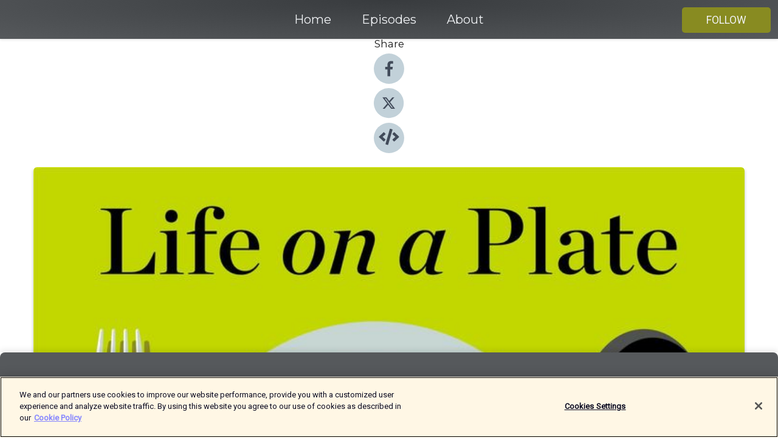

--- FILE ---
content_type: text/html; charset=utf-8
request_url: https://shows.acast.com/53db69a7-3a7e-4e78-bf78-9f837865834d/episodes/619e3667e7f70400182393e1?
body_size: 16939
content:
<!DOCTYPE html><html><head><meta charSet="utf-8"/><meta name="viewport" content="width=device-width"/><meta name="theme-color" content="#56595c"/><link rel="icon" type="image/png" href="https://open-images.acast.com/shows/61366009b4ac8f0b57668a6a/show-cover.jpg?height=32"/><link rel="stylesheet" data-href="https://fonts.googleapis.com/css?family=Roboto|Montserrat" data-optimized-fonts="true"/><link type="application/rss+xml" rel="alternate" title="Life on a Plate" href="https://feeds.acast.com/public/shows/life-on-a-plate"/><title>Reggie Yates, DJ, writer and presenter - Life on a Plate | Acast</title><meta name="description" content="Listen to Reggie Yates, DJ, writer and presenter from Life on a Plate. Actor, DJ, presenter, photographer, author, acclaimed documentary-maker and now a feature film director – there aren’t many things that Reggie Yates can’t do! In this episode, he talks to Yasmin and Alison about his career to date and how important it has been to stick to his guns when it comes to authenticity and speaking in his own voice. He reminisces about the West African food he grew up with, touches on the great plantain pronunciation debate and reveals some interesting ideas about how to eat crisps and chocolate (at the same time). Reggie also chats about his brilliant new film, Pirates, launched on 26 November, which celebrates UK Garage culture at the turn of the Millennium.You can follow Reggie on Instagram and Twitter @regyates. To find out more about the show, go to waitrose.com/podcast.Host: Yasmin KhanCo-host: Alison OakerveeProducers: Clarissa Maycock &amp;amp; Sera BerksoyExecutive Producer: Nikki DuffyEditor: Nathan CopelinA John Brown production for Waitrose &amp;amp; Partners"/><meta name="keywords" content="Life on a Plate,food,eating,cooking,heritage,love,sharing,conversation,interview,Arts|Food"/><meta property="fb:app_id" content="1835552990005756"/><meta property="og:type" content="video.other"/><meta property="og:title" content="Reggie Yates, DJ, writer and presenter | Life on a Plate"/><meta property="og:description" content=""/><meta property="og:image" content="https://open-images.acast.com/shows/61366009b4ac8f0b57668a6a/show-cover.jpg?height=315"/><meta property="og:image:width" content="315"/><meta property="og:image:height" content="315"/><meta property="og:url" content="https://shows.acast.com/life-on-a-plate/episodes/reggie-yates"/><meta property="og:audio" content="https://open.acast.com/public/streams/53db69a7-3a7e-4e78-bf78-9f837865834d/episodes/619e3667e7f70400182393e1.mp3"/><meta property="og:audio:secure_url" content="https://open.acast.com/public/streams/53db69a7-3a7e-4e78-bf78-9f837865834d/episodes/619e3667e7f70400182393e1.mp3"/><meta property="og:audio:type" content="audio/mpeg"/><meta name="twitter:card" content="player"/><meta name="twitter:url" content="https://shows.acast.com/life-on-a-plate/episodes/reggie-yates?ref=twitter"/><meta name="twitter:title" content="Reggie Yates, DJ, writer and presenter | Life on a Plate"/><meta name="twitter:site" content="@acast"/><meta name="twitter:description" content="Life on a Plate is the podcast from Waitrose. Join hosts Yasmin Khan and Alison Oakervee, as they talk to some very special people about what food really means to them..."/><meta name="twitter:image" content="https://open-images.acast.com/shows/61366009b4ac8f0b57668a6a/show-cover.jpg?height=500"/><meta name="twitter:player" content="https://embed.acast.com/$/53db69a7-3a7e-4e78-bf78-9f837865834d/619e3667e7f70400182393e1??ref=twitter"/><meta name="twitter:player:width" content="400"/><meta name="twitter:player:height" content="190"/><link rel="apple-touch-icon" href="https://open-images.acast.com/shows/61366009b4ac8f0b57668a6a/show-cover.jpg?height=60"/><link rel="apple-touch-icon" sizes="76x76" href="https://open-images.acast.com/shows/61366009b4ac8f0b57668a6a/show-cover.jpg?height=72"/><link rel="apple-touch-icon" sizes="120x120" href="https://open-images.acast.com/shows/61366009b4ac8f0b57668a6a/show-cover.jpg?height=120"/><link rel="apple-touch-icon" sizes="152x152" href="https://open-images.acast.com/shows/61366009b4ac8f0b57668a6a/show-cover.jpg?height=152"/><link rel="alternate" type="application/json+oembed" href="https://shows.acast.com/api/oembed/53db69a7-3a7e-4e78-bf78-9f837865834d/619e3667e7f70400182393e1"/><link rel="canonical" href="https://shows.acast.com/life-on-a-plate/episodes/reggie-yates"/><meta name="next-head-count" content="35"/><script type="text/javascript">
            (function (w, d, s, l, i) {
            w[l] = w[l] || []; w[l].push({
              'gtm.start':
                new Date().getTime(), event: 'gtm.js'
            }); var f = d.getElementsByTagName(s)[0],
              j = d.createElement(s), dl = l != 'dataLayer' ? '&l=' + l : ''; j.async = true; j.src =
                'https://www.googletagmanager.com/gtm.js?id=' + i + dl; f.parentNode.insertBefore(j, f);
          })(window, document, 'script', 'dataLayer', 'GTM-TN7LJVGR');</script><script type="text/javascript" src="https://cdn.cookielaw.org/consent/95cc7393-f677-4c0d-a249-abbd2bbe4231/OtAutoBlock.js"></script><script src="https://cdn.cookielaw.org/scripttemplates/otSDKStub.js" data-document-language="true" type="text/javascript" data-domain-script="95cc7393-f677-4c0d-a249-abbd2bbe4231"></script><script>function OptanonWrapper() { }</script><link rel="preload" href="/_next/static/css/21a6880349adffd5.css" as="style"/><link rel="stylesheet" href="/_next/static/css/21a6880349adffd5.css" data-n-g=""/><noscript data-n-css=""></noscript><script defer="" nomodule="" src="/_next/static/chunks/polyfills-c67a75d1b6f99dc8.js"></script><script src="/_next/static/chunks/webpack-df327beb42713f18.js" defer=""></script><script src="/_next/static/chunks/framework-0c7baedefba6b077.js" defer=""></script><script src="/_next/static/chunks/main-4e36df1213707c60.js" defer=""></script><script src="/_next/static/chunks/pages/_app-5705366bc2612c9e.js" defer=""></script><script src="/_next/static/chunks/29107295-52d5ccd9ad2558b9.js" defer=""></script><script src="/_next/static/chunks/257-d641aca84f2a97d6.js" defer=""></script><script src="/_next/static/chunks/646-2a49ecc9e97ef284.js" defer=""></script><script src="/_next/static/chunks/56-a3b1de0b6cd98599.js" defer=""></script><script src="/_next/static/chunks/pages/%5BshowId%5D/episodes/%5BepisodeId%5D-d28e1352f8cb2c35.js" defer=""></script><script src="/_next/static/IAEo1PJG76N2s-ezzkHD6/_buildManifest.js" defer=""></script><script src="/_next/static/IAEo1PJG76N2s-ezzkHD6/_ssgManifest.js" defer=""></script><style data-styled="" data-styled-version="5.3.11">.fAIITM{font-size:2rem;line-height:2rem;}/*!sc*/
data-styled.g2[id="Typography__H1-fsVRJa"]{content:"fAIITM,"}/*!sc*/
.TuejL{font-size:1.3rem;line-height:1.3rem;font-weight:bold;}/*!sc*/
data-styled.g3[id="Typography__H2-jQFsNJ"]{content:"TuejL,"}/*!sc*/
.idhiFy{font-size:1.05rem;line-height:1.05rem;}/*!sc*/
data-styled.g5[id="Typography__H4-fQhpZD"]{content:"idhiFy,"}/*!sc*/
.jsuaZQ{font-size:1rem;}/*!sc*/
data-styled.g6[id="Typography__Body-glXwcD"]{content:"jsuaZQ,"}/*!sc*/
.jzoSpE{-webkit-text-decoration:none;text-decoration:none;color:inherit;}/*!sc*/
data-styled.g13[id="Link__LinkElement-gcUHji"]{content:"jzoSpE,"}/*!sc*/
.hVIGxQ.hVIGxQ{font-size:1.1em;min-height:40px;min-width:146px;padding:8px 16px;overflow:hidden;display:-webkit-box;display:-webkit-flex;display:-ms-flexbox;display:flex;-webkit-text-decoration:none;text-decoration:none;-webkit-box-pack:center;-webkit-justify-content:center;-ms-flex-pack:center;justify-content:center;-webkit-transition:background-color 0.5s;transition:background-color 0.5s;border:none;}/*!sc*/
.hVIGxQ.hVIGxQ:hover{cursor:pointer;color:#F0F2F5;background-color:#a6a93f;border:none;}/*!sc*/
.hVIGxQ.hVIGxQ:active{outline:0 !important;}/*!sc*/
.hVIGxQ.hVIGxQ:focus{outline:0 !important;}/*!sc*/
data-styled.g14[id="Buttons__StyledButton-evkogA"]{content:"hVIGxQ,"}/*!sc*/
.bTZZBG{-webkit-align-self:center;-ms-flex-item-align:center;align-self:center;margin:0 5px;}/*!sc*/
data-styled.g15[id="Buttons__Wrapper-fDfwDG"]{content:"bTZZBG,"}/*!sc*/
.bKTwnT{color:#F0F2F5;background-color:#888b21;border-radius:5px;}/*!sc*/
.bKTwnT:focus{border-color:#F0F2F5;color:#F0F2F5;background-color:#888b21;border-radius:5px;}/*!sc*/
data-styled.g17[id="Buttons__ButtonBase-deOWHa"]{content:"bKTwnT,"}/*!sc*/
.jucQmV.jucQmV{text-transform:uppercase;}/*!sc*/
data-styled.g18[id="SubscribeButton__FollowButton-kYSCrx"]{content:"jucQmV,"}/*!sc*/
.esfzLv{position:absolute;right:12px;top:12px;}/*!sc*/
data-styled.g19[id="Drawer__SubscribeWrapper-fdZssw"]{content:"esfzLv,"}/*!sc*/
.igZOYU{width:50px;height:50px;position:fixed;left:5px;top:5px;cursor:pointer;background:#888b21;border-radius:5px;}/*!sc*/
.igZOYU span,.igZOYU:before,.igZOYU:after{height:2px;border-radius:2px;width:40%;position:absolute;left:50%;margin-left:-25%;background:#F0F2F5;}/*!sc*/
.igZOYU span{top:50%;margin-top:-1px;text-indent:-9999px;}/*!sc*/
.igZOYU:before,.igZOYU:after{content:'';-webkit-transition:all 0.3s ease;-webkit-transition:all 0.3s ease;transition:all 0.3s ease;}/*!sc*/
.igZOYU:before{top:30%;width:30%;}/*!sc*/
.igZOYU:after{bottom:30%;width:50%;}/*!sc*/
.igZOYU span.active{display:none;}/*!sc*/
.igZOYU.active:before{-webkit-transform:rotate(135deg);-webkit-transform:rotate(135deg);-ms-transform:rotate(135deg);transform:rotate(135deg);top:45%;width:50%;}/*!sc*/
.igZOYU.active:after{-webkit-transform:rotate(-135deg);-webkit-transform:rotate(-135deg);-ms-transform:rotate(-135deg);transform:rotate(-135deg);top:45%;width:50%;}/*!sc*/
data-styled.g20[id="Drawer__Hamburger-jihBTa"]{content:"igZOYU,"}/*!sc*/
.cFMpeB .ant-drawer-header{border-bottom:0px;}/*!sc*/
.cFMpeB .ant-list-item-content-single{-webkit-box-pack:center;-webkit-justify-content:center;-ms-flex-pack:center;justify-content:center;}/*!sc*/
data-styled.g22[id="Drawer__FullDrawer-cIjuH"]{content:"cFMpeB,"}/*!sc*/
.llwBtd{z-index:1001;display:-webkit-box;display:-webkit-flex;display:-ms-flexbox;display:flex;-webkit-box-pack:center;-webkit-justify-content:center;-ms-flex-pack:center;justify-content:center;-webkit-align-items:center;-webkit-box-align:center;-ms-flex-align:center;align-items:center;background:#56595c;color:#F0F2F5;min-height:64px;box-shadow:0 1px 5px 0 rgba(0,0,0,0.12);background-image:radial-gradient( ellipse at top,#383b3e,#56595c );}/*!sc*/
data-styled.g27[id="Header__TopBarElement-jCfqCz"]{content:"llwBtd,"}/*!sc*/
.kkFmye{width:100%;position:fixed;top:0px;left:0px;right:0px;background:transparent;margin:0px;padding:0;z-index:1001;}/*!sc*/
data-styled.g30[id="Header-fhmhdH"]{content:"kkFmye,"}/*!sc*/
.cAXslU{-webkit-align-items:center;-webkit-box-align:center;-ms-flex-align:center;align-items:center;display:-webkit-box;display:-webkit-flex;display:-ms-flexbox;display:flex;-webkit-box-pack:center;-webkit-justify-content:center;-ms-flex-pack:center;justify-content:center;text-align:center;font-size:12px;line-height:12px;font-weight:bold;text-transform:uppercase;margin:5px;}/*!sc*/
data-styled.g31[id="Subscribe__IconName-joHuOw"]{content:"cAXslU,"}/*!sc*/
.fmvySL{margin:5px 10px 5px 5px;}/*!sc*/
data-styled.g32[id="Subscribe__ButtonIconName-jvvJDm"]{content:"fmvySL,"}/*!sc*/
.jZfiqC{display:-webkit-box;display:-webkit-flex;display:-ms-flexbox;display:flex;padding:2px 5px;cursor:pointer;word-break:break-all;-webkit-text-decoration:none;text-decoration:none;border:1px solid #F0F2F5;margin:0px 5px;border-radius:15px;background:#56595c;color:#F0F2F5;}/*!sc*/
.jZfiqC path{fill:#F0F2F5;}/*!sc*/
.jZfiqC:hover{background:#F0F2F5;}/*!sc*/
.jZfiqC:hover .Subscribe__IconName-joHuOw{color:#56595c;}/*!sc*/
.jZfiqC:hover path{fill:#56595c;}/*!sc*/
data-styled.g33[id="Subscribe__SubscribeButton-iuXdSK"]{content:"jZfiqC,"}/*!sc*/
.iDZLbp{-webkit-align-items:center;-webkit-box-align:center;-ms-flex-align:center;align-items:center;display:-webkit-box;display:-webkit-flex;display:-ms-flexbox;display:flex;-webkit-box-pack:center;-webkit-justify-content:center;-ms-flex-pack:center;justify-content:center;margin:5px;}/*!sc*/
data-styled.g34[id="Subscribe__Icon-kulOCb"]{content:"iDZLbp,"}/*!sc*/
.jhFzSe{margin:5px 5px 5px 10px;}/*!sc*/
data-styled.g35[id="Subscribe__ButtonIcon-hylJEF"]{content:"jhFzSe,"}/*!sc*/
.iZcQJP{padding:10px 20px;background:#56595c;color:#F0F2F5;border-top:1px solid #383b3e;background-image:radial-gradient( ellipse at top,#74777a,transparent ),radial-gradient(ellipse at bottom,#383b3e,transparent);margin-bottom:calc(140px - 4px);}/*!sc*/
data-styled.g36[id="Footer-dMCvEp"]{content:"iZcQJP,"}/*!sc*/
.iboUMz{display:-webkit-box;display:-webkit-flex;display:-ms-flexbox;display:flex;-webkit-flex-direction:column;-ms-flex-direction:column;flex-direction:column;justify-items:center;-webkit-align-items:center;-webkit-box-align:center;-ms-flex-align:center;align-items:center;}/*!sc*/
data-styled.g37[id="Footer__Content-dmqHcg"]{content:"iboUMz,"}/*!sc*/
.ljxdEE{text-align:center;padding:10px 0;color:#F0F2F5;}/*!sc*/
data-styled.g38[id="Footer__FooterText-dFsehJ"]{content:"ljxdEE,"}/*!sc*/
.iQSmLw{margin-top:20px;font-size:12px;text-align:center;padding:10px 0;color:#F0F2F5;}/*!sc*/
.iQSmLw a{color:#F0F2F5;-webkit-text-decoration:underline;text-decoration:underline;}/*!sc*/
data-styled.g39[id="Footer__FooterAcastText-gtKwXx"]{content:"iQSmLw,"}/*!sc*/
.cDyTQl.cDyTQl{width:100%;margin:64px auto 0px auto;min-height:100vh;}/*!sc*/
data-styled.g41[id="DefaultLayout__Body-cLUEfV"]{content:"cDyTQl,"}/*!sc*/
.iOGpAj .ant-modal-title{-webkit-letter-spacing:0px;-moz-letter-spacing:0px;-ms-letter-spacing:0px;letter-spacing:0px;font-family:'Telegraf-Bold';font-size:1.25rem;}/*!sc*/
data-styled.g42[id="DefaultLayout__ModalStyled-gYuvQJ"]{content:"iOGpAj,"}/*!sc*/
.dYsFaX{left:0px;right:0px;height:140px;z-index:999;position:fixed;bottom:0px;box-shadow:0 -3px 10px 0 rgba(0,0,0,0.1);background-color:transparent;text-align:center;}/*!sc*/
data-styled.g43[id="DefaultLayout__PlayerFooterElement-iYPywt"]{content:"dYsFaX,"}/*!sc*/
.gXgcXL{display:block;width:100%;height:140px;border:none;top:0px;position:absolute;}/*!sc*/
data-styled.g44[id="DefaultLayout__Iframe-dGHxkF"]{content:"gXgcXL,"}/*!sc*/
*{font-family:Roboto,Verdana,Geneva,Tahoma,sans-serif;}/*!sc*/
h1,h2,h3,h4,h5,h6{font-family:Montserrat;}/*!sc*/
body{margin:0;padding:0;line-height:1.5;-webkit-font-smoothing:antialiased;}/*!sc*/
a{-webkit-text-decoration:none;text-decoration:none;}/*!sc*/
a:hover{color:inherit;}/*!sc*/
.ant-modal-mask{z-index:1001!important;}/*!sc*/
.ant-modal-wrap{z-index:1001!important;}/*!sc*/
data-styled.g45[id="sc-global-enLAFf1"]{content:"sc-global-enLAFf1,"}/*!sc*/
.hVqjZE span[role='img']{margin-right:1rem;}/*!sc*/
.hVqjZE.hVqjZE{height:auto;font-size:1.1rem;border:0px !important;color:#F0F2F5;background-color:#888b21;border:none;border-radius:5px;}/*!sc*/
.hVqjZE.hVqjZE:hover{-webkit-transform:scale(1.03);-ms-transform:scale(1.03);transform:scale(1.03);cursor:pointer;color:#F0F2F5;}/*!sc*/
data-styled.g46[id="PlayButton__PlayButtonStyled-PLKwP"]{content:"hVqjZE,"}/*!sc*/
.ioAIAL{-webkit-align-items:flex-start !important;-webkit-box-align:flex-start !important;-ms-flex-align:flex-start !important;align-items:flex-start !important;-webkit-box-pack:start;-webkit-justify-content:flex-start;-ms-flex-pack:start;justify-content:flex-start;background-color:#fefefe;border-radius:8px;padding:10px 15px !important;margin-top:6px;}/*!sc*/
.ioAIAL .ant-list-item-action{display:-webkit-inline-box;display:-webkit-inline-flex;display:-ms-inline-flexbox;display:inline-flex;-webkit-align-items:center;-webkit-box-align:center;-ms-flex-align:center;align-items:center;margin-inline-start:12px !important;}/*!sc*/
.ioAIAL .ant-list-item-action li{height:100%;display:-webkit-box;display:-webkit-flex;display:-ms-flexbox;display:flex;-webkit-align-items:center;-webkit-box-align:center;-ms-flex-align:center;align-items:center;-webkit-box-pack:center;-webkit-justify-content:center;-ms-flex-pack:center;justify-content:center;}/*!sc*/
data-styled.g47[id="EpisodeListItem__ListItemStyled-iBBHlu"]{content:"ioAIAL,"}/*!sc*/
.iiDLiW{margin-bottom:0.1em;font-weight:bold;}/*!sc*/
data-styled.g48[id="EpisodeListItem__TitleStyled-bnvvwp"]{content:"iiDLiW,"}/*!sc*/
.bUVPdL{width:98px;height:98px;margin-right:10px;border-radius:8px;}/*!sc*/
data-styled.g49[id="EpisodeListItem__EpisodeCover-dETuO"]{content:"bUVPdL,"}/*!sc*/
.jSKFLZ{word-break:break-word;word-wrap:break-word;overflow-wrap:break-word;margin:15px 0px 5px 0px;line-height:21px;height:40px;overflow:hidden;text-overflow:ellipsis;-webkit-line-clamp:2;display:-webkit-box;-webkit-box-orient:vertical;color:#424B5A;}/*!sc*/
data-styled.g50[id="EpisodeListItem__FeatCardSummary-ixygAI"]{content:"jSKFLZ,"}/*!sc*/
.ibWqjy{display:-webkit-box;display:-webkit-flex;display:-ms-flexbox;display:flex;-webkit-flex-direction:column;-ms-flex-direction:column;flex-direction:column;-webkit-box-pack:top;-webkit-justify-content:top;-ms-flex-pack:top;justify-content:top;width:100%;min-height:98px;}/*!sc*/
data-styled.g51[id="EpisodeListItem__EpisodeInfo-dMuDjN"]{content:"ibWqjy,"}/*!sc*/
.hVOIhM{font-size:12px;color:#424B5A;padding:5px 10px 5px 0px;}/*!sc*/
.hVOIhM span[role='img']{margin-right:5px;}/*!sc*/
data-styled.g52[id="EpisodeListItem__Duration-ZldaQ"]{content:"hVOIhM,"}/*!sc*/
.fuCtWx{font-size:12px;color:#424B5A;padding:5px 10px;}/*!sc*/
.fuCtWx span[role='img']{margin-right:5px;}/*!sc*/
data-styled.g53[id="EpisodeListItem__DatePublish-ibxPoH"]{content:"fuCtWx,"}/*!sc*/
.HauGd{font-size:12px;color:#424B5A;padding:5px 10px;}/*!sc*/
data-styled.g54[id="EpisodeListItem__Seasons-cKCWbE"]{content:"HauGd,"}/*!sc*/
.kkRkKW{-webkit-transition:all 0.3s ease-in-out;transition:all 0.3s ease-in-out;}/*!sc*/
.kkRkKW path{-webkit-transition:all 0.2s ease-in-out;transition:all 0.2s ease-in-out;}/*!sc*/
.kkRkKW:hover{-webkit-transform:scale(1.1);-ms-transform:scale(1.1);transform:scale(1.1);}/*!sc*/
.kkRkKW:hover path{fill:#ffffff;}/*!sc*/
.kkRkKW:hover circle{fill:#3b5998;}/*!sc*/
data-styled.g59[id="facebook__FacebookStyled-bhyJAj"]{content:"kkRkKW,"}/*!sc*/
.fqSfOD{-webkit-transition:all 0.3s ease-in-out;transition:all 0.3s ease-in-out;}/*!sc*/
.fqSfOD path{-webkit-transition:all 0.2s ease-in-out;transition:all 0.2s ease-in-out;}/*!sc*/
.fqSfOD:hover{-webkit-transform:scale(1.1);-ms-transform:scale(1.1);transform:scale(1.1);}/*!sc*/
.fqSfOD:hover path.logo{fill:#fafafa;}/*!sc*/
.fqSfOD:hover path.background{fill:#040404;}/*!sc*/
data-styled.g60[id="twitter__TwitterStyled-iHYlhf"]{content:"fqSfOD,"}/*!sc*/
.hIgNOY{-webkit-transition:all 0.3s ease-in-out;transition:all 0.3s ease-in-out;}/*!sc*/
.hIgNOY path{-webkit-transition:all 0.2s ease-in-out;transition:all 0.2s ease-in-out;}/*!sc*/
.hIgNOY:hover{-webkit-transform:scale(1.1);-ms-transform:scale(1.1);transform:scale(1.1);}/*!sc*/
.hIgNOY:hover path{fill:#ffffff;}/*!sc*/
.hIgNOY:hover circle{fill:#00bfa5;}/*!sc*/
data-styled.g61[id="embed__EmbedStyled-hGbveb"]{content:"hIgNOY,"}/*!sc*/
.fulAmV{display:-webkit-box;display:-webkit-flex;display:-ms-flexbox;display:flex;padding:0;list-style:none;-webkit-box-pack:center;-webkit-justify-content:center;-ms-flex-pack:center;justify-content:center;-webkit-align-items:center;-webkit-box-align:center;-ms-flex-align:center;align-items:center;-webkit-flex-direction:column;-ms-flex-direction:column;flex-direction:column;}/*!sc*/
.fulAmV li{margin:0 10px;}/*!sc*/
data-styled.g64[id="Socials__SocialIcons-gdSusr"]{content:"fulAmV,"}/*!sc*/
.dDciAv{text-align:center;color:#161616;}/*!sc*/
data-styled.g65[id="Socials__ItemTitle-dkqnEN"]{content:"dDciAv,"}/*!sc*/
.inYIcH{padding:15px 10px;border-top:slimBorder;border-right:slimBorder;border-left:slimBorder;border-bottom:none;text-align:justify;max-height:150px;overflow:hidden;border-radius:4px;box-shadow:inset 0 -10px 10px -10px rgba(0,0,0,0.25);}/*!sc*/
data-styled.g67[id="EpisodeSummary__Wrapper-fDPOry"]{content:"inYIcH,"}/*!sc*/
.jlpHIe{margin:0 5px;}/*!sc*/
data-styled.g69[id="Episode__Dot-crDYYK"]{content:"jlpHIe,"}/*!sc*/
.gkykcU{max-width:1200px;margin:30px auto;padding:0 15px;}/*!sc*/
data-styled.g70[id="Episode__Wrapper-kRXjvm"]{content:"gkykcU,"}/*!sc*/
.cVEzJV{position:relative;padding-bottom:100%;display:block;box-shadow:#bdc3c7 0 5px 5px;width:100%;margin:0 auto;}/*!sc*/
data-styled.g71[id="Episode__Cover-kvqYbk"]{content:"cVEzJV,"}/*!sc*/
.lclhAL{position:absolute;left:0;height:auto;width:100%;border-radius:6px;-webkit-transition:all 0.5s ease-in;transition:all 0.5s ease-in;}/*!sc*/
data-styled.g72[id="Episode__Image-hfuGvq"]{content:"lclhAL,"}/*!sc*/
.eeFwQc{padding:15px 0 15px 0;margin:0px 0px;}/*!sc*/
data-styled.g73[id="Episode__TitleWrapper-iSiqHS"]{content:"eeFwQc,"}/*!sc*/
.glAVQZ{display:-webkit-box;display:-webkit-flex;display:-ms-flexbox;display:flex;-webkit-flex-direction:row;-ms-flex-direction:row;flex-direction:row;-webkit-align-items:center;-webkit-box-align:center;-ms-flex-align:center;align-items:center;-webkit-box-pack:justify;-webkit-justify-content:space-between;-ms-flex-pack:justify;justify-content:space-between;width:100%;padding-right:30px;}/*!sc*/
data-styled.g74[id="Episode__EpisodeInfoWrapperWithButton-elobSB"]{content:"glAVQZ,"}/*!sc*/
.hcCOhk{display:-webkit-box;display:-webkit-flex;display:-ms-flexbox;display:flex;margin-right:15px;}/*!sc*/
data-styled.g75[id="Episode__EpisodeInfoWrapper-faoqtZ"]{content:"hcCOhk,"}/*!sc*/
.GFrje{display:block;margin-bottom:5px;}/*!sc*/
data-styled.g76[id="Episode__DatePublish-eUcRXA"]{content:"GFrje,"}/*!sc*/
.ZGbYc{margin:5vh 0;}/*!sc*/
data-styled.g77[id="Episode__MoreEpisodes-kFxnzW"]{content:"ZGbYc,"}/*!sc*/
.jmTpns{display:-webkit-box;display:-webkit-flex;display:-ms-flexbox;display:flex;text-align:center;-webkit-box-pack:center;-webkit-justify-content:center;-ms-flex-pack:center;justify-content:center;margin-top:20px;margin-bottom:-10px;}/*!sc*/
data-styled.g79[id="Episode__ButtonWrapper-iVKpxA"]{content:"jmTpns,"}/*!sc*/
</style><link rel="stylesheet" href="https://fonts.googleapis.com/css?family=Roboto|Montserrat"/></head><body><div id="__next"><section class="ant-layout css-17eed5t"><header class="Header-fhmhdH kkFmye"><div class="Header__TopBarElement-jCfqCz llwBtd"><div class="ant-row ant-row-end css-17eed5t"><div class="Drawer__Hamburger-jihBTa igZOYU"><span class=""></span></div><div class="Drawer__SubscribeWrapper-fdZssw esfzLv"><div><button id="drawer-follow-button" type="button" class="ant-btn css-17eed5t ant-btn-default Buttons__StyledButton-evkogA hVIGxQ Buttons__ButtonBase-deOWHa SubscribeButton__FollowButton-kYSCrx bKTwnT jucQmV"><span class="Buttons__Wrapper-fDfwDG bTZZBG">Follow</span></button></div></div></div></div></header><main class="ant-layout-content DefaultLayout__Body-cLUEfV cDyTQl css-17eed5t"><div class="Episode__Wrapper-kRXjvm gkykcU"><div class="ant-row ant-row-center css-17eed5t" style="margin-left:-10px;margin-right:-10px"><div style="padding-left:10px;padding-right:10px" class="ant-col ant-col-xs-0 ant-col-sm-0 ant-col-md-2 css-17eed5t"><div><h4 class="Typography__H4-fQhpZD Socials__ItemTitle-dkqnEN idhiFy dDciAv">Share</h4><ul class="Socials__SocialIcons-gdSusr fulAmV"><li id="share-icon-facebook"><a href="http://www.facebook.com/sharer/sharer.php?u=https://shows.acast.com/life-on-a-plate/episodes/reggie-yates" target="_blank" rel="noopener noreferrer"><svg viewBox="-384 -256 1024 1024" width="50" height="50" class="facebook__FacebookStyled-bhyJAj kkRkKW"><circle cx="128" cy="256" r="512" fill="#C2D1D9"></circle><path fill="#424B5A" d="M76.7 512V283H0v-91h76.7v-71.7C76.7 42.4 124.3 0 193.8 0c33.3 0 61.9 2.5 70.2 3.6V85h-48.2c-37.8 0-45.1 18-45.1 44.3V192H256l-11.7 91h-73.6v229"></path></svg></a></li><li id="share-icon-twitter"><a href="http://x.com/intent/tweet?url=https://shows.acast.com/life-on-a-plate/episodes/reggie-yates&amp;via=acast&amp;text=Life on a Plate" target="_blank" rel="noopener noreferrer"><svg xmlns="http://www.w3.org/2000/svg" shape-rendering="geometricPrecision" text-rendering="geometricPrecision" image-rendering="optimizeQuality" fill-rule="evenodd" clip-rule="evenodd" viewBox="0 0 520 520" width="50" height="50" class="twitter__TwitterStyled-iHYlhf fqSfOD"><path class="background" fill="#C2D1D9" d="M256 0c141.385 0 256 114.615 256 256S397.385 512 256 512 0 397.385 0 256 114.615 0 256 0z"></path><path class="logo" fill="#424B5A" fill-rule="nonzero" d="M318.64 157.549h33.401l-72.973 83.407 85.85 113.495h-67.222l-52.647-68.836-60.242 68.836h-33.423l78.052-89.212-82.354-107.69h68.924l47.59 62.917 55.044-62.917zm-11.724 176.908h18.51L205.95 176.493h-19.86l120.826 157.964z"></path></svg></a></li><li id="share-icon-embed"><a><svg viewBox="-160 -190 960 960" width="50" height="50" class="embed__EmbedStyled-hGbveb hIgNOY"><circle cx="320" cy="290" r="480" fill="#C2D1D9"></circle><path fill="#424B5A" d="M278.9 511.5l-61-17.7c-6.4-1.8-10-8.5-8.2-14.9L346.2 8.7c1.8-6.4 8.5-10 14.9-8.2l61 17.7c6.4 1.8 10 8.5 8.2 14.9L293.8 503.3c-1.9 6.4-8.5 10.1-14.9 8.2zm-114-112.2l43.5-46.4c4.6-4.9 4.3-12.7-.8-17.2L117 256l90.6-79.7c5.1-4.5 5.5-12.3.8-17.2l-43.5-46.4c-4.5-4.8-12.1-5.1-17-.5L3.8 247.2c-5.1 4.7-5.1 12.8 0 17.5l144.1 135.1c4.9 4.6 12.5 4.4 17-.5zm327.2.6l144.1-135.1c5.1-4.7 5.1-12.8 0-17.5L492.1 112.1c-4.8-4.5-12.4-4.3-17 .5L431.6 159c-4.6 4.9-4.3 12.7.8 17.2L523 256l-90.6 79.7c-5.1 4.5-5.5 12.3-.8 17.2l43.5 46.4c4.5 4.9 12.1 5.1 17 .6z"></path></svg></a></li></ul></div></div><div style="padding-left:10px;padding-right:10px" class="ant-col ant-col-xs-12 ant-col-sm-12 ant-col-md-6 css-17eed5t"><div class="Episode__Cover-kvqYbk cVEzJV"><img src="https://open-images.acast.com/shows/61366009b4ac8f0b57668a6a/show-cover.jpg?height=750" alt="cover art for Reggie Yates, DJ, writer and presenter" class="Episode__Image-hfuGvq lclhAL"/></div><br/><button episode="[object Object]" type="button" class="ant-btn css-17eed5t ant-btn-default ant-btn-lg ant-btn-block PlayButton__PlayButtonStyled-PLKwP hVqjZE"><span role="img" aria-label="play-circle" class="anticon anticon-play-circle"><svg viewBox="64 64 896 896" focusable="false" data-icon="play-circle" width="1em" height="1em" fill="currentColor" aria-hidden="true"><path d="M512 64C264.6 64 64 264.6 64 512s200.6 448 448 448 448-200.6 448-448S759.4 64 512 64zm144.1 454.9L437.7 677.8a8.02 8.02 0 01-12.7-6.5V353.7a8 8 0 0112.7-6.5L656.1 506a7.9 7.9 0 010 12.9z"></path></svg></span>Play</button></div><div style="padding-left:10px;padding-right:10px" class="ant-col ant-col-xs-24 ant-col-sm-24 ant-col-md-16 css-17eed5t"><div class="ant-row css-17eed5t"><h1 class="Typography__H1-fsVRJa fAIITM">Life on a Plate</h1></div><div class="ant-row css-17eed5t"><div class="Episode__TitleWrapper-iSiqHS eeFwQc"><h2 class="Typography__H2-jQFsNJ TuejL">Reggie Yates, DJ, writer and presenter</h2><div class="Episode__EpisodeInfoWrapperWithButton-elobSB glAVQZ"><div class="Episode__EpisodeInfoWrapper-faoqtZ hcCOhk"><div><span>Season<!-- --> <!-- -->4</span>, <span>Ep.<!-- --> <!-- -->7</span></div><div class="Episode__Dot-crDYYK jlpHIe">•</div><time dateTime="2021-11-25T00:15:18.516Z" class="Episode__DatePublish-eUcRXA GFrje">Thursday, November 25, 2021</time></div></div></div></div><div class="EpisodeSummary__Wrapper-fDPOry inYIcH"><div><p>Actor, DJ, presenter, photographer, author, acclaimed documentary-maker and now a feature film director – there aren’t many things that Reggie Yates can’t do! In this episode, he talks to Yasmin and Alison about his career to date and how important it has been to stick to his guns when it comes to authenticity and speaking in his own voice. He reminisces about the West African food he grew up with, touches on the great plantain pronunciation debate and reveals some interesting ideas about how to eat crisps and chocolate (at the same time). Reggie also chats about his brilliant new film, <em>Pirates</em>, launched on 26 November, which celebrates UK Garage culture at the turn of the Millennium.</p><p>You can follow Reggie on Instagram and Twitter @regyates. </p><p><br /></p><p>To find out more about the show, go to <a href="https://protect-eu.mimecast.com/s/T9y3C2vpWi86O4AAcMk-7o?domain=waitrose.com" rel="nofollow" target="_blank">waitrose.com/podcast</a>.</p><p><br /></p><p><em>Host: Yasmin Khan</em></p><p><em>Co-host: Alison Oakervee</em></p><p><em>Producers: Clarissa Maycock &amp; Sera Berksoy</em></p><p><em>Executive Producer: Nikki Duffy</em></p><p><em>Editor: Nathan Copelin</em></p><p><em>A John Brown production for Waitrose &amp; Partners</em></p><p><br /></p></div></div><button type="button" class="ant-btn css-17eed5t ant-btn-text"><span role="img" aria-label="caret-down" class="anticon anticon-caret-down"><svg viewBox="0 0 1024 1024" focusable="false" data-icon="caret-down" width="1em" height="1em" fill="currentColor" aria-hidden="true"><path d="M840.4 300H183.6c-19.7 0-30.7 20.8-18.5 35l328.4 380.8c9.4 10.9 27.5 10.9 37 0L858.9 335c12.2-14.2 1.2-35-18.5-35z"></path></svg></span>Show more</button><div class="Episode__ButtonWrapper-iVKpxA jmTpns"></div><div class="ant-row ant-row-left css-17eed5t" style="margin-top:-5px;margin-bottom:-5px"><a href="https://feeds.acast.com/public/shows/life-on-a-plate" id="subscribe-item-RSS" target="_blank" rel="noopener noreferrer nofollow" class="Subscribe__SubscribeButton-iuXdSK jZfiqC"><div class="Subscribe__Icon-kulOCb Subscribe__ButtonIcon-hylJEF iDZLbp jhFzSe"><svg viewBox="0 0 40 40" width="15" height="15"><path fill-rule="evenodd" clip-rule="evenodd" d="M1.48178 0.000801672C22.4588 0.750313 39.2494 17.6483 39.9992 38.5179C40.026 39.3216 39.3744 39.991 38.571 39.9998H34.2863C33.5186 39.9998 32.8938 39.3841 32.8581 38.616C32.1529 21.5491 18.4598 7.84699 1.39252 7.1507C0.615921 7.11506 0.00892639 6.49006 0.00892639 5.72248V1.42902C0.00892639 0.625313 0.678406 -0.0260538 1.48178 0.000801672ZM27.1184 38.4915C26.3686 24.6912 15.3177 13.6224 1.49963 12.8724C0.687332 12.828 0 13.4798 0 14.3006V18.5946C0 19.3441 0.580215 19.9779 1.33003 20.0228C11.3098 20.6741 19.3167 28.6546 19.9684 38.661C20.013 39.411 20.6468 39.991 21.3966 39.991H25.6902C26.5114 39.991 27.163 39.3035 27.1184 38.4915ZM11.4436 34.2781C11.4436 37.4383 8.88177 39.991 5.73075 39.991C2.57973 39.991 0.00892639 37.429 0.00892639 34.2781C0.00892639 31.1273 2.5708 28.5653 5.72182 28.5653C8.87284 28.5653 11.4436 31.118 11.4436 34.2781Z" fill="white"></path></svg></div><div class="Typography__Body-glXwcD Subscribe__IconName-joHuOw Subscribe__ButtonIconName-jvvJDm jsuaZQ cAXslU fmvySL">RSS</div></a></div></div></div><div class="Episode__MoreEpisodes-kFxnzW ZGbYc"><div><div class="ant-row ant-row-space-between css-17eed5t"><h4 class="Typography__H4-fQhpZD idhiFy">More episodes</h4><a href="/life-on-a-plate/episodes" class="Link__LinkElement-gcUHji jzoSpE"><h4 class="Typography__H4-fQhpZD idhiFy">View all episodes</h4></a></div><div class="ant-list ant-list-split css-17eed5t"><div class="ant-spin-nested-loading css-17eed5t"><div class="ant-spin-container"><ul class="ant-list-items"><li class="ant-list-item EpisodeListItem__ListItemStyled-iBBHlu ioAIAL"><a id="episode-card-Ashley_Jensen,_actor" href="/life-on-a-plate/episodes/ashley-jensen-actor" class="Link__LinkElement-gcUHji jzoSpE"><span class="ant-avatar ant-avatar-circle ant-avatar-image EpisodeListItem__EpisodeCover-dETuO bUVPdL css-17eed5t"><img src="https://open-images.acast.com/shows/61366009b4ac8f0b57668a6a/show-cover.jpg?height=250"/></span></a><div class="EpisodeListItem__EpisodeInfo-dMuDjN ibWqjy"><a id="episode-card-Ashley_Jensen,_actor" href="/life-on-a-plate/episodes/ashley-jensen-actor" class="Link__LinkElement-gcUHji jzoSpE"><h2 class="Typography__H2-jQFsNJ EpisodeListItem__TitleStyled-bnvvwp TuejL iiDLiW">Ashley Jensen, actor</h2></a><div><span class="EpisodeListItem__Duration-ZldaQ hVOIhM"><span role="img" aria-label="clock-circle" class="anticon anticon-clock-circle"><svg viewBox="64 64 896 896" focusable="false" data-icon="clock-circle" width="1em" height="1em" fill="currentColor" aria-hidden="true"><path d="M512 64C264.6 64 64 264.6 64 512s200.6 448 448 448 448-200.6 448-448S759.4 64 512 64zm0 820c-205.4 0-372-166.6-372-372s166.6-372 372-372 372 166.6 372 372-166.6 372-372 372z"></path><path d="M686.7 638.6L544.1 535.5V288c0-4.4-3.6-8-8-8H488c-4.4 0-8 3.6-8 8v275.4c0 2.6 1.2 5 3.3 6.5l165.4 120.6c3.6 2.6 8.6 1.8 11.2-1.7l28.6-39c2.6-3.7 1.8-8.7-1.8-11.2z"></path></svg></span> <!-- -->42:31</span>|<time dateTime="2021-12-02T00:15:39.110Z" class="EpisodeListItem__DatePublish-ibxPoH fuCtWx"><span role="img" aria-label="calendar" class="anticon anticon-calendar"><svg viewBox="64 64 896 896" focusable="false" data-icon="calendar" width="1em" height="1em" fill="currentColor" aria-hidden="true"><path d="M880 184H712v-64c0-4.4-3.6-8-8-8h-56c-4.4 0-8 3.6-8 8v64H384v-64c0-4.4-3.6-8-8-8h-56c-4.4 0-8 3.6-8 8v64H144c-17.7 0-32 14.3-32 32v664c0 17.7 14.3 32 32 32h736c17.7 0 32-14.3 32-32V216c0-17.7-14.3-32-32-32zm-40 656H184V460h656v380zM184 392V256h128v48c0 4.4 3.6 8 8 8h56c4.4 0 8-3.6 8-8v-48h256v48c0 4.4 3.6 8 8 8h56c4.4 0 8-3.6 8-8v-48h128v136H184z"></path></svg></span> <!-- -->Thursday, December 2, 2021</time><span class="EpisodeListItem__Seasons-cKCWbE HauGd"></span></div><div class="EpisodeListItem__FeatCardSummary-ixygAI jSKFLZ">For this episode, Yasmin and Alison talk to the brilliant, funny and down-to-earth Scottish actor Ashley Jensen, known for her roles in Extras, Ugly Betty, Catastrophe – and star of the Waitrose 2021 Christmas ad! She chats about Heston’s mince pies and her taste for sprouts (with pancetta), and shares tales of growing up in Scotland in the 1970s, enjoying her grandmother’s mince and tatties and a range of classic crisps including Frazzles and Monster Munch. She describes her no-nonsense response to Hollywood glitz and glamour (and her rejection of the idea that actresses must ‘stay young’) and also expresses her admiration for footballer and campaigner Marcus Rashford and his work tackling child food poverty.To watch Ashley in the Christmas advert, go to waitrose.com/Christmas.To find out more about the show, go to waitrose.com/podcast.Host: Yasmin KhanCo-host: Alison OakerveeProducers: Sera BerksoyExecutive Producer: Nikki DuffyEditor: Nathan CopelinA John Brown production for Waitrose &amp; Partners</div></div><ul class="ant-list-item-action"><li><button episode="[object Object]" type="button" class="ant-btn css-17eed5t ant-btn-default ant-btn-lg PlayButton__PlayButtonStyled-PLKwP hVqjZE"><span role="img" aria-label="play-circle" class="anticon anticon-play-circle"><svg viewBox="64 64 896 896" focusable="false" data-icon="play-circle" width="1em" height="1em" fill="currentColor" aria-hidden="true"><path d="M512 64C264.6 64 64 264.6 64 512s200.6 448 448 448 448-200.6 448-448S759.4 64 512 64zm144.1 454.9L437.7 677.8a8.02 8.02 0 01-12.7-6.5V353.7a8 8 0 0112.7-6.5L656.1 506a7.9 7.9 0 010 12.9z"></path></svg></span>Play</button></li></ul></li><li class="ant-list-item EpisodeListItem__ListItemStyled-iBBHlu ioAIAL"><a id="episode-card-Kimberley_Wilson,_psychologist_and_author" href="/life-on-a-plate/episodes/kimberley-wilson-psychologist-and-author" class="Link__LinkElement-gcUHji jzoSpE"><span class="ant-avatar ant-avatar-circle ant-avatar-image EpisodeListItem__EpisodeCover-dETuO bUVPdL css-17eed5t"><img src="https://open-images.acast.com/shows/61366009b4ac8f0b57668a6a/show-cover.jpg?height=250"/></span></a><div class="EpisodeListItem__EpisodeInfo-dMuDjN ibWqjy"><a id="episode-card-Kimberley_Wilson,_psychologist_and_author" href="/life-on-a-plate/episodes/kimberley-wilson-psychologist-and-author" class="Link__LinkElement-gcUHji jzoSpE"><h2 class="Typography__H2-jQFsNJ EpisodeListItem__TitleStyled-bnvvwp TuejL iiDLiW">5. Kimberley Wilson, psychologist and author</h2></a><div><span class="EpisodeListItem__Duration-ZldaQ hVOIhM"><span role="img" aria-label="clock-circle" class="anticon anticon-clock-circle"><svg viewBox="64 64 896 896" focusable="false" data-icon="clock-circle" width="1em" height="1em" fill="currentColor" aria-hidden="true"><path d="M512 64C264.6 64 64 264.6 64 512s200.6 448 448 448 448-200.6 448-448S759.4 64 512 64zm0 820c-205.4 0-372-166.6-372-372s166.6-372 372-372 372 166.6 372 372-166.6 372-372 372z"></path><path d="M686.7 638.6L544.1 535.5V288c0-4.4-3.6-8-8-8H488c-4.4 0-8 3.6-8 8v275.4c0 2.6 1.2 5 3.3 6.5l165.4 120.6c3.6 2.6 8.6 1.8 11.2-1.7l28.6-39c2.6-3.7 1.8-8.7-1.8-11.2z"></path></svg></span> <!-- -->42:29</span>|<time dateTime="2021-11-24T12:45:02.589Z" class="EpisodeListItem__DatePublish-ibxPoH fuCtWx"><span role="img" aria-label="calendar" class="anticon anticon-calendar"><svg viewBox="64 64 896 896" focusable="false" data-icon="calendar" width="1em" height="1em" fill="currentColor" aria-hidden="true"><path d="M880 184H712v-64c0-4.4-3.6-8-8-8h-56c-4.4 0-8 3.6-8 8v64H384v-64c0-4.4-3.6-8-8-8h-56c-4.4 0-8 3.6-8 8v64H144c-17.7 0-32 14.3-32 32v664c0 17.7 14.3 32 32 32h736c17.7 0 32-14.3 32-32V216c0-17.7-14.3-32-32-32zm-40 656H184V460h656v380zM184 392V256h128v48c0 4.4 3.6 8 8 8h56c4.4 0 8-3.6 8-8v-48h256v48c0 4.4 3.6 8 8 8h56c4.4 0 8-3.6 8-8v-48h128v136H184z"></path></svg></span> <!-- -->Wednesday, November 24, 2021</time>|<span class="EpisodeListItem__Seasons-cKCWbE HauGd"><span>Season<!-- --> <!-- -->4</span>, <span>Ep.<!-- --> <!-- -->5</span></span></div><div class="EpisodeListItem__FeatCardSummary-ixygAI jSKFLZ">This week’s guest is chartered psychologist and nutritionist Kimberley Wilson. In addition to working in private practice, lecturing, podcasting and co-hosting Radio 4’s Made of Stronger Stuff with Dr Xand van Tulleken, Kimberley has also found time to write How to Build a Healthy Brain, a book that makes clear the crucial connections between what we eat and how we think, feel and remember. Kimberley speaks passionately to Yasmin and Alison about the simple dietary steps we can all take right now to help combat depression, anxiety and dementia – while also sharing her love of hot tea, porridge and plum crumble.You can follow Kimberley on Instagram @foodandpsych and Twitter @FoodAndPsych. How to Build a Healthy Brain is in bookshops now and Made of Stronger Stuff is available from BBC Sounds.To find out more about the show, go to waitrose.com/podcast.Host: Yasmin KhanCo-host: Alison OakerveeProducer: Sera BerksoyExecutive Producer: Nikki DuffyEditor: Nathan CopelinA John Brown production for Waitrose &amp; Partners</div></div><ul class="ant-list-item-action"><li><button episode="[object Object]" type="button" class="ant-btn css-17eed5t ant-btn-default ant-btn-lg PlayButton__PlayButtonStyled-PLKwP hVqjZE"><span role="img" aria-label="play-circle" class="anticon anticon-play-circle"><svg viewBox="64 64 896 896" focusable="false" data-icon="play-circle" width="1em" height="1em" fill="currentColor" aria-hidden="true"><path d="M512 64C264.6 64 64 264.6 64 512s200.6 448 448 448 448-200.6 448-448S759.4 64 512 64zm144.1 454.9L437.7 677.8a8.02 8.02 0 01-12.7-6.5V353.7a8 8 0 0112.7-6.5L656.1 506a7.9 7.9 0 010 12.9z"></path></svg></span>Play</button></li></ul></li><li class="ant-list-item EpisodeListItem__ListItemStyled-iBBHlu ioAIAL"><a id="episode-card-Diana_Henry,_food_writer" href="/life-on-a-plate/episodes/diana-henry-food-writer" class="Link__LinkElement-gcUHji jzoSpE"><span class="ant-avatar ant-avatar-circle ant-avatar-image EpisodeListItem__EpisodeCover-dETuO bUVPdL css-17eed5t"><img src="https://open-images.acast.com/shows/61366009b4ac8f0b57668a6a/show-cover.jpg?height=250"/></span></a><div class="EpisodeListItem__EpisodeInfo-dMuDjN ibWqjy"><a id="episode-card-Diana_Henry,_food_writer" href="/life-on-a-plate/episodes/diana-henry-food-writer" class="Link__LinkElement-gcUHji jzoSpE"><h2 class="Typography__H2-jQFsNJ EpisodeListItem__TitleStyled-bnvvwp TuejL iiDLiW">6. Diana Henry, food writer</h2></a><div><span class="EpisodeListItem__Duration-ZldaQ hVOIhM"><span role="img" aria-label="clock-circle" class="anticon anticon-clock-circle"><svg viewBox="64 64 896 896" focusable="false" data-icon="clock-circle" width="1em" height="1em" fill="currentColor" aria-hidden="true"><path d="M512 64C264.6 64 64 264.6 64 512s200.6 448 448 448 448-200.6 448-448S759.4 64 512 64zm0 820c-205.4 0-372-166.6-372-372s166.6-372 372-372 372 166.6 372 372-166.6 372-372 372z"></path><path d="M686.7 638.6L544.1 535.5V288c0-4.4-3.6-8-8-8H488c-4.4 0-8 3.6-8 8v275.4c0 2.6 1.2 5 3.3 6.5l165.4 120.6c3.6 2.6 8.6 1.8 11.2-1.7l28.6-39c2.6-3.7 1.8-8.7-1.8-11.2z"></path></svg></span> <!-- -->49:36</span>|<time dateTime="2021-11-18T00:15:35.385Z" class="EpisodeListItem__DatePublish-ibxPoH fuCtWx"><span role="img" aria-label="calendar" class="anticon anticon-calendar"><svg viewBox="64 64 896 896" focusable="false" data-icon="calendar" width="1em" height="1em" fill="currentColor" aria-hidden="true"><path d="M880 184H712v-64c0-4.4-3.6-8-8-8h-56c-4.4 0-8 3.6-8 8v64H384v-64c0-4.4-3.6-8-8-8h-56c-4.4 0-8 3.6-8 8v64H144c-17.7 0-32 14.3-32 32v664c0 17.7 14.3 32 32 32h736c17.7 0 32-14.3 32-32V216c0-17.7-14.3-32-32-32zm-40 656H184V460h656v380zM184 392V256h128v48c0 4.4 3.6 8 8 8h56c4.4 0 8-3.6 8-8v-48h256v48c0 4.4 3.6 8 8 8h56c4.4 0 8-3.6 8-8v-48h128v136H184z"></path></svg></span> <!-- -->Thursday, November 18, 2021</time>|<span class="EpisodeListItem__Seasons-cKCWbE HauGd"><span>Season<!-- --> <!-- -->4</span>, <span>Ep.<!-- --> <!-- -->6</span></span></div><div class="EpisodeListItem__FeatCardSummary-ixygAI jSKFLZ">We were thrilled to welcome the incredible Diana Henry to Life on a Plate for this episode. She is one of our most beloved food writers, delivering a steady stream of delicious recipes into homes across the land via her cookbooks (including Simple and How to Eat a Peach), Telegraph columns and daily Instagram posts. Legendarily hard-working and prolific, Diana experienced severe illness during the past two years: it slowed her down a little but has not dimmed her spirit one bit. In this conversation with Yasmin Khan and Alison Oakervee, she talks about those frightening times, but also about her childhood in Northern Ireland, her first experiences of cosmopolitan London in the 80s, and the people, places and ingredients that inspire and delight her now.You can read Diana’s weekly column in Waitrose Weekend and follow her on Instagram and Twitter @dianahenryfood.To find out more about the show, go to waitrose.com/podcast.Host: Yasmin KhanCo-host: Alison OakerveeProducers: Clarissa Maycock &amp; Sera BerksoyExecutive Producer: Nikki DuffyEditor: Nathan CopelinA John Brown production for Waitrose &amp; Partners</div></div><ul class="ant-list-item-action"><li><button episode="[object Object]" type="button" class="ant-btn css-17eed5t ant-btn-default ant-btn-lg PlayButton__PlayButtonStyled-PLKwP hVqjZE"><span role="img" aria-label="play-circle" class="anticon anticon-play-circle"><svg viewBox="64 64 896 896" focusable="false" data-icon="play-circle" width="1em" height="1em" fill="currentColor" aria-hidden="true"><path d="M512 64C264.6 64 64 264.6 64 512s200.6 448 448 448 448-200.6 448-448S759.4 64 512 64zm144.1 454.9L437.7 677.8a8.02 8.02 0 01-12.7-6.5V353.7a8 8 0 0112.7-6.5L656.1 506a7.9 7.9 0 010 12.9z"></path></svg></span>Play</button></li></ul></li><li class="ant-list-item EpisodeListItem__ListItemStyled-iBBHlu ioAIAL"><a id="episode-card-Chris_Packham,_environmentalist_and_campaigner" href="/life-on-a-plate/episodes/chris-packham" class="Link__LinkElement-gcUHji jzoSpE"><span class="ant-avatar ant-avatar-circle ant-avatar-image EpisodeListItem__EpisodeCover-dETuO bUVPdL css-17eed5t"><img src="https://open-images.acast.com/shows/61366009b4ac8f0b57668a6a/show-cover.jpg?height=250"/></span></a><div class="EpisodeListItem__EpisodeInfo-dMuDjN ibWqjy"><a id="episode-card-Chris_Packham,_environmentalist_and_campaigner" href="/life-on-a-plate/episodes/chris-packham" class="Link__LinkElement-gcUHji jzoSpE"><h2 class="Typography__H2-jQFsNJ EpisodeListItem__TitleStyled-bnvvwp TuejL iiDLiW">4. Chris Packham, environmentalist and campaigner</h2></a><div><span class="EpisodeListItem__Duration-ZldaQ hVOIhM"><span role="img" aria-label="clock-circle" class="anticon anticon-clock-circle"><svg viewBox="64 64 896 896" focusable="false" data-icon="clock-circle" width="1em" height="1em" fill="currentColor" aria-hidden="true"><path d="M512 64C264.6 64 64 264.6 64 512s200.6 448 448 448 448-200.6 448-448S759.4 64 512 64zm0 820c-205.4 0-372-166.6-372-372s166.6-372 372-372 372 166.6 372 372-166.6 372-372 372z"></path><path d="M686.7 638.6L544.1 535.5V288c0-4.4-3.6-8-8-8H488c-4.4 0-8 3.6-8 8v275.4c0 2.6 1.2 5 3.3 6.5l165.4 120.6c3.6 2.6 8.6 1.8 11.2-1.7l28.6-39c2.6-3.7 1.8-8.7-1.8-11.2z"></path></svg></span> <!-- -->46:05</span>|<time dateTime="2021-11-04T00:15:45.354Z" class="EpisodeListItem__DatePublish-ibxPoH fuCtWx"><span role="img" aria-label="calendar" class="anticon anticon-calendar"><svg viewBox="64 64 896 896" focusable="false" data-icon="calendar" width="1em" height="1em" fill="currentColor" aria-hidden="true"><path d="M880 184H712v-64c0-4.4-3.6-8-8-8h-56c-4.4 0-8 3.6-8 8v64H384v-64c0-4.4-3.6-8-8-8h-56c-4.4 0-8 3.6-8 8v64H144c-17.7 0-32 14.3-32 32v664c0 17.7 14.3 32 32 32h736c17.7 0 32-14.3 32-32V216c0-17.7-14.3-32-32-32zm-40 656H184V460h656v380zM184 392V256h128v48c0 4.4 3.6 8 8 8h56c4.4 0 8-3.6 8-8v-48h256v48c0 4.4 3.6 8 8 8h56c4.4 0 8-3.6 8-8v-48h128v136H184z"></path></svg></span> <!-- -->Thursday, November 4, 2021</time>|<span class="EpisodeListItem__Seasons-cKCWbE HauGd"><span>Season<!-- --> <!-- -->4</span>, <span>Ep.<!-- --> <!-- -->4</span></span></div><div class="EpisodeListItem__FeatCardSummary-ixygAI jSKFLZ">This week, Yasmin and Alison enter the world of environmentalist and campaigner Chris Packham. With wit, warmth and enthusiasm, he describes his absolute passion for the natural world and outlines how he believes we can move towards a more sustainable future. He also talks about his work advocating for autistic people, reveals his deep appreciation of his partner Charlotte's cooking, and shares tales of his beloved poodles, Sid and Nancy, and their nightly digestive biscuit habit...Autumn Watch is available on BBC iPlayer. You can follow Chris on Twitter @chrisgpackham. To find out more about the show, go to waitrose.com/podcast.Host: Yasmin KhanCo-host: Alison OakerveeProducer: Sera BerksoyExecutive Producer: Nikki DuffyEditor: Nathan CopelinA John Brown production for Waitrose &amp; Partners</div></div><ul class="ant-list-item-action"><li><button episode="[object Object]" type="button" class="ant-btn css-17eed5t ant-btn-default ant-btn-lg PlayButton__PlayButtonStyled-PLKwP hVqjZE"><span role="img" aria-label="play-circle" class="anticon anticon-play-circle"><svg viewBox="64 64 896 896" focusable="false" data-icon="play-circle" width="1em" height="1em" fill="currentColor" aria-hidden="true"><path d="M512 64C264.6 64 64 264.6 64 512s200.6 448 448 448 448-200.6 448-448S759.4 64 512 64zm144.1 454.9L437.7 677.8a8.02 8.02 0 01-12.7-6.5V353.7a8 8 0 0112.7-6.5L656.1 506a7.9 7.9 0 010 12.9z"></path></svg></span>Play</button></li></ul></li><li class="ant-list-item EpisodeListItem__ListItemStyled-iBBHlu ioAIAL"><a id="episode-card-Ruby_Tandoh,_food_writer" href="/life-on-a-plate/episodes/ruby-tandoh" class="Link__LinkElement-gcUHji jzoSpE"><span class="ant-avatar ant-avatar-circle ant-avatar-image EpisodeListItem__EpisodeCover-dETuO bUVPdL css-17eed5t"><img src="https://open-images.acast.com/shows/61366009b4ac8f0b57668a6a/show-cover.jpg?height=250"/></span></a><div class="EpisodeListItem__EpisodeInfo-dMuDjN ibWqjy"><a id="episode-card-Ruby_Tandoh,_food_writer" href="/life-on-a-plate/episodes/ruby-tandoh" class="Link__LinkElement-gcUHji jzoSpE"><h2 class="Typography__H2-jQFsNJ EpisodeListItem__TitleStyled-bnvvwp TuejL iiDLiW">3. Ruby Tandoh, food writer</h2></a><div><span class="EpisodeListItem__Duration-ZldaQ hVOIhM"><span role="img" aria-label="clock-circle" class="anticon anticon-clock-circle"><svg viewBox="64 64 896 896" focusable="false" data-icon="clock-circle" width="1em" height="1em" fill="currentColor" aria-hidden="true"><path d="M512 64C264.6 64 64 264.6 64 512s200.6 448 448 448 448-200.6 448-448S759.4 64 512 64zm0 820c-205.4 0-372-166.6-372-372s166.6-372 372-372 372 166.6 372 372-166.6 372-372 372z"></path><path d="M686.7 638.6L544.1 535.5V288c0-4.4-3.6-8-8-8H488c-4.4 0-8 3.6-8 8v275.4c0 2.6 1.2 5 3.3 6.5l165.4 120.6c3.6 2.6 8.6 1.8 11.2-1.7l28.6-39c2.6-3.7 1.8-8.7-1.8-11.2z"></path></svg></span> <!-- -->40:59</span>|<time dateTime="2021-10-27T23:15:44.345Z" class="EpisodeListItem__DatePublish-ibxPoH fuCtWx"><span role="img" aria-label="calendar" class="anticon anticon-calendar"><svg viewBox="64 64 896 896" focusable="false" data-icon="calendar" width="1em" height="1em" fill="currentColor" aria-hidden="true"><path d="M880 184H712v-64c0-4.4-3.6-8-8-8h-56c-4.4 0-8 3.6-8 8v64H384v-64c0-4.4-3.6-8-8-8h-56c-4.4 0-8 3.6-8 8v64H144c-17.7 0-32 14.3-32 32v664c0 17.7 14.3 32 32 32h736c17.7 0 32-14.3 32-32V216c0-17.7-14.3-32-32-32zm-40 656H184V460h656v380zM184 392V256h128v48c0 4.4 3.6 8 8 8h56c4.4 0 8-3.6 8-8v-48h256v48c0 4.4 3.6 8 8 8h56c4.4 0 8-3.6 8-8v-48h128v136H184z"></path></svg></span> <!-- -->Wednesday, October 27, 2021</time>|<span class="EpisodeListItem__Seasons-cKCWbE HauGd"><span>Season<!-- --> <!-- -->4</span>, <span>Ep.<!-- --> <!-- -->3</span></span></div><div class="EpisodeListItem__FeatCardSummary-ixygAI jSKFLZ">Brilliant young food writer Ruby Tandoh is the guest for this week’s episode. Ruby grew up in Essex as part of a big family, eating simple, hearty food and poring over cookbooks in her spare time, before arriving on our TV screens in 2013 when she reached the final of The Great British Bake Off aged only 21. Since then, she has carved out a place as a unique and utterly refreshing voice in the world of food: frank and fearless, her writing punctures pretension, calls out snobbery and questions convention. In this interview, Ruby explains to Yasmin and Alison why she tries always to focus on the pleasure and joy associated with food – rather than guilt or judgement, rules or routines – and how she has striven to make her latest book, Cook As You Are, as inclusive and accessible as possible.Cook As You Are in out now. You can follow Ruby on Instagram @ruby.tandoh and Twitter @rubytandoh. To find out more about the show, go to waitrose.com/podcast.Host: Yasmin KhanCo-host: Alison OakerveeProducer: Sera BerksoyExecutive Producer: Nikki DuffyEditor: Nathan Copelin</div></div><ul class="ant-list-item-action"><li><button episode="[object Object]" type="button" class="ant-btn css-17eed5t ant-btn-default ant-btn-lg PlayButton__PlayButtonStyled-PLKwP hVqjZE"><span role="img" aria-label="play-circle" class="anticon anticon-play-circle"><svg viewBox="64 64 896 896" focusable="false" data-icon="play-circle" width="1em" height="1em" fill="currentColor" aria-hidden="true"><path d="M512 64C264.6 64 64 264.6 64 512s200.6 448 448 448 448-200.6 448-448S759.4 64 512 64zm144.1 454.9L437.7 677.8a8.02 8.02 0 01-12.7-6.5V353.7a8 8 0 0112.7-6.5L656.1 506a7.9 7.9 0 010 12.9z"></path></svg></span>Play</button></li></ul></li><li class="ant-list-item EpisodeListItem__ListItemStyled-iBBHlu ioAIAL"><a id="episode-card-Fi_Glover_&amp;_Jane_Garvey,_broadcasters" href="/life-on-a-plate/episodes/fi-glover-jane-garvey-broadcasters" class="Link__LinkElement-gcUHji jzoSpE"><span class="ant-avatar ant-avatar-circle ant-avatar-image EpisodeListItem__EpisodeCover-dETuO bUVPdL css-17eed5t"><img src="https://open-images.acast.com/shows/61366009b4ac8f0b57668a6a/show-cover.jpg?height=250"/></span></a><div class="EpisodeListItem__EpisodeInfo-dMuDjN ibWqjy"><a id="episode-card-Fi_Glover_&amp;_Jane_Garvey,_broadcasters" href="/life-on-a-plate/episodes/fi-glover-jane-garvey-broadcasters" class="Link__LinkElement-gcUHji jzoSpE"><h2 class="Typography__H2-jQFsNJ EpisodeListItem__TitleStyled-bnvvwp TuejL iiDLiW">2. Fi Glover &amp; Jane Garvey, broadcasters</h2></a><div><span class="EpisodeListItem__Duration-ZldaQ hVOIhM"><span role="img" aria-label="clock-circle" class="anticon anticon-clock-circle"><svg viewBox="64 64 896 896" focusable="false" data-icon="clock-circle" width="1em" height="1em" fill="currentColor" aria-hidden="true"><path d="M512 64C264.6 64 64 264.6 64 512s200.6 448 448 448 448-200.6 448-448S759.4 64 512 64zm0 820c-205.4 0-372-166.6-372-372s166.6-372 372-372 372 166.6 372 372-166.6 372-372 372z"></path><path d="M686.7 638.6L544.1 535.5V288c0-4.4-3.6-8-8-8H488c-4.4 0-8 3.6-8 8v275.4c0 2.6 1.2 5 3.3 6.5l165.4 120.6c3.6 2.6 8.6 1.8 11.2-1.7l28.6-39c2.6-3.7 1.8-8.7-1.8-11.2z"></path></svg></span> <!-- -->45:31</span>|<time dateTime="2021-10-20T23:15:21.799Z" class="EpisodeListItem__DatePublish-ibxPoH fuCtWx"><span role="img" aria-label="calendar" class="anticon anticon-calendar"><svg viewBox="64 64 896 896" focusable="false" data-icon="calendar" width="1em" height="1em" fill="currentColor" aria-hidden="true"><path d="M880 184H712v-64c0-4.4-3.6-8-8-8h-56c-4.4 0-8 3.6-8 8v64H384v-64c0-4.4-3.6-8-8-8h-56c-4.4 0-8 3.6-8 8v64H144c-17.7 0-32 14.3-32 32v664c0 17.7 14.3 32 32 32h736c17.7 0 32-14.3 32-32V216c0-17.7-14.3-32-32-32zm-40 656H184V460h656v380zM184 392V256h128v48c0 4.4 3.6 8 8 8h56c4.4 0 8-3.6 8-8v-48h256v48c0 4.4 3.6 8 8 8h56c4.4 0 8-3.6 8-8v-48h128v136H184z"></path></svg></span> <!-- -->Wednesday, October 20, 2021</time>|<span class="EpisodeListItem__Seasons-cKCWbE HauGd"><span>Season<!-- --> <!-- -->4</span>, <span>Ep.<!-- --> <!-- -->2</span></span></div><div class="EpisodeListItem__FeatCardSummary-ixygAI jSKFLZ">Broadcasting virtuosos Fi Glover and Jane Garvey are our guests this episode. They share with Yasmin and Alison the secrets of a good interview and describe the pride they feel at the success of their own podcast, Fortunately… with Fi and Jane. They also reminisce about the need for cheese, the joy of great gravy and the pleasures of a mini deep fat fryer…Did I Say That Out Loud? is out now and you can listen to Fortunately… with Fi and Jane wherever you get your podcasts. You can follow them both on Twitter, Fi @fifiglover and Jane @janegarvey1. To find out more about the show, go to waitrose.com/podcast.Host: Yasmin KhanCo-host: Alison OakerveeProducer: Sera BerksoyExecutive Producer: Nikki DuffyEditor: Nathan CopelinSpecial thanks to: Imogen WillisA John Brown production for Waitrose &amp; Partners</div></div><ul class="ant-list-item-action"><li><button episode="[object Object]" type="button" class="ant-btn css-17eed5t ant-btn-default ant-btn-lg PlayButton__PlayButtonStyled-PLKwP hVqjZE"><span role="img" aria-label="play-circle" class="anticon anticon-play-circle"><svg viewBox="64 64 896 896" focusable="false" data-icon="play-circle" width="1em" height="1em" fill="currentColor" aria-hidden="true"><path d="M512 64C264.6 64 64 264.6 64 512s200.6 448 448 448 448-200.6 448-448S759.4 64 512 64zm144.1 454.9L437.7 677.8a8.02 8.02 0 01-12.7-6.5V353.7a8 8 0 0112.7-6.5L656.1 506a7.9 7.9 0 010 12.9z"></path></svg></span>Play</button></li></ul></li><li class="ant-list-item EpisodeListItem__ListItemStyled-iBBHlu ioAIAL"><a id="episode-card-Yotam_Ottolenghi_and_Noor_Murad,_food_writers" href="/life-on-a-plate/episodes/yotam-ottolenghi-and-noor-murad" class="Link__LinkElement-gcUHji jzoSpE"><span class="ant-avatar ant-avatar-circle ant-avatar-image EpisodeListItem__EpisodeCover-dETuO bUVPdL css-17eed5t"><img src="https://open-images.acast.com/shows/61366009b4ac8f0b57668a6a/show-cover.jpg?height=250"/></span></a><div class="EpisodeListItem__EpisodeInfo-dMuDjN ibWqjy"><a id="episode-card-Yotam_Ottolenghi_and_Noor_Murad,_food_writers" href="/life-on-a-plate/episodes/yotam-ottolenghi-and-noor-murad" class="Link__LinkElement-gcUHji jzoSpE"><h2 class="Typography__H2-jQFsNJ EpisodeListItem__TitleStyled-bnvvwp TuejL iiDLiW">1. Yotam Ottolenghi and Noor Murad, food writers</h2></a><div><span class="EpisodeListItem__Duration-ZldaQ hVOIhM"><span role="img" aria-label="clock-circle" class="anticon anticon-clock-circle"><svg viewBox="64 64 896 896" focusable="false" data-icon="clock-circle" width="1em" height="1em" fill="currentColor" aria-hidden="true"><path d="M512 64C264.6 64 64 264.6 64 512s200.6 448 448 448 448-200.6 448-448S759.4 64 512 64zm0 820c-205.4 0-372-166.6-372-372s166.6-372 372-372 372 166.6 372 372-166.6 372-372 372z"></path><path d="M686.7 638.6L544.1 535.5V288c0-4.4-3.6-8-8-8H488c-4.4 0-8 3.6-8 8v275.4c0 2.6 1.2 5 3.3 6.5l165.4 120.6c3.6 2.6 8.6 1.8 11.2-1.7l28.6-39c2.6-3.7 1.8-8.7-1.8-11.2z"></path></svg></span> <!-- -->44:10</span>|<time dateTime="2021-10-13T23:15:12.155Z" class="EpisodeListItem__DatePublish-ibxPoH fuCtWx"><span role="img" aria-label="calendar" class="anticon anticon-calendar"><svg viewBox="64 64 896 896" focusable="false" data-icon="calendar" width="1em" height="1em" fill="currentColor" aria-hidden="true"><path d="M880 184H712v-64c0-4.4-3.6-8-8-8h-56c-4.4 0-8 3.6-8 8v64H384v-64c0-4.4-3.6-8-8-8h-56c-4.4 0-8 3.6-8 8v64H144c-17.7 0-32 14.3-32 32v664c0 17.7 14.3 32 32 32h736c17.7 0 32-14.3 32-32V216c0-17.7-14.3-32-32-32zm-40 656H184V460h656v380zM184 392V256h128v48c0 4.4 3.6 8 8 8h56c4.4 0 8-3.6 8-8v-48h256v48c0 4.4 3.6 8 8 8h56c4.4 0 8-3.6 8-8v-48h128v136H184z"></path></svg></span> <!-- -->Wednesday, October 13, 2021</time>|<span class="EpisodeListItem__Seasons-cKCWbE HauGd"><span>Season<!-- --> <!-- -->4</span>, <span>Ep.<!-- --> <!-- -->1</span></span></div><div class="EpisodeListItem__FeatCardSummary-ixygAI jSKFLZ">In the first fabulous episode of season 4, Yotam Ottolenghi and his co-author Noor Murad chat to Yasmin and Alison about their new book, Shelf Love, which focuses on using store cupboard ingredients to create delicious everyday meals. They also talk about the diverse international influences reflected in their food, their exhaustive testing process, and the power that a good recipe has to make a real difference to someone’s day.Shelf Love is out now. You can follow them both on Instagram, Yotam @Ottolenghi and Noor @noorishbynoor.  To find out more about the show, go to waitrose.com/podcast.Host: Yasmin KhanCo-host: Alison OakerveeProducer: Sera BerksoyExecutive Producer: Nikki DuffyEditor: Nathan CopelinA John Brown production for Waitrose &amp; Partners</div></div><ul class="ant-list-item-action"><li><button episode="[object Object]" type="button" class="ant-btn css-17eed5t ant-btn-default ant-btn-lg PlayButton__PlayButtonStyled-PLKwP hVqjZE"><span role="img" aria-label="play-circle" class="anticon anticon-play-circle"><svg viewBox="64 64 896 896" focusable="false" data-icon="play-circle" width="1em" height="1em" fill="currentColor" aria-hidden="true"><path d="M512 64C264.6 64 64 264.6 64 512s200.6 448 448 448 448-200.6 448-448S759.4 64 512 64zm144.1 454.9L437.7 677.8a8.02 8.02 0 01-12.7-6.5V353.7a8 8 0 0112.7-6.5L656.1 506a7.9 7.9 0 010 12.9z"></path></svg></span>Play</button></li></ul></li><li class="ant-list-item EpisodeListItem__ListItemStyled-iBBHlu ioAIAL"><a id="episode-card-Season_4_trailer" href="/life-on-a-plate/episodes/season-4-trailer" class="Link__LinkElement-gcUHji jzoSpE"><span class="ant-avatar ant-avatar-circle ant-avatar-image EpisodeListItem__EpisodeCover-dETuO bUVPdL css-17eed5t"><img src="https://open-images.acast.com/shows/61366009b4ac8f0b57668a6a/show-cover.jpg?height=250"/></span></a><div class="EpisodeListItem__EpisodeInfo-dMuDjN ibWqjy"><a id="episode-card-Season_4_trailer" href="/life-on-a-plate/episodes/season-4-trailer" class="Link__LinkElement-gcUHji jzoSpE"><h2 class="Typography__H2-jQFsNJ EpisodeListItem__TitleStyled-bnvvwp TuejL iiDLiW">Season 4 trailer</h2></a><div><span class="EpisodeListItem__Duration-ZldaQ hVOIhM"><span role="img" aria-label="clock-circle" class="anticon anticon-clock-circle"><svg viewBox="64 64 896 896" focusable="false" data-icon="clock-circle" width="1em" height="1em" fill="currentColor" aria-hidden="true"><path d="M512 64C264.6 64 64 264.6 64 512s200.6 448 448 448 448-200.6 448-448S759.4 64 512 64zm0 820c-205.4 0-372-166.6-372-372s166.6-372 372-372 372 166.6 372 372-166.6 372-372 372z"></path><path d="M686.7 638.6L544.1 535.5V288c0-4.4-3.6-8-8-8H488c-4.4 0-8 3.6-8 8v275.4c0 2.6 1.2 5 3.3 6.5l165.4 120.6c3.6 2.6 8.6 1.8 11.2-1.7l28.6-39c2.6-3.7 1.8-8.7-1.8-11.2z"></path></svg></span> <!-- -->02:53</span>|<time dateTime="2021-10-06T23:15:20.138Z" class="EpisodeListItem__DatePublish-ibxPoH fuCtWx"><span role="img" aria-label="calendar" class="anticon anticon-calendar"><svg viewBox="64 64 896 896" focusable="false" data-icon="calendar" width="1em" height="1em" fill="currentColor" aria-hidden="true"><path d="M880 184H712v-64c0-4.4-3.6-8-8-8h-56c-4.4 0-8 3.6-8 8v64H384v-64c0-4.4-3.6-8-8-8h-56c-4.4 0-8 3.6-8 8v64H144c-17.7 0-32 14.3-32 32v664c0 17.7 14.3 32 32 32h736c17.7 0 32-14.3 32-32V216c0-17.7-14.3-32-32-32zm-40 656H184V460h656v380zM184 392V256h128v48c0 4.4 3.6 8 8 8h56c4.4 0 8-3.6 8-8v-48h256v48c0 4.4 3.6 8 8 8h56c4.4 0 8-3.6 8-8v-48h128v136H184z"></path></svg></span> <!-- -->Wednesday, October 6, 2021</time>|<span class="EpisodeListItem__Seasons-cKCWbE HauGd"><span>Season<!-- --> <!-- -->4</span>, <span>Ep.<!-- --> <!-- -->0</span></span></div><div class="EpisodeListItem__FeatCardSummary-ixygAI jSKFLZ">Season 4 of Life on a Plate is about to launch with a brand new host: writer, broadcaster and cookery book author Yasmin Khan. Listen to this trailer to find out more about Yasmin and what she’s looking forward to in this new season, featuring Yotam Ottolenghi, Ruby Tandoh, Chris Packham and many more... To find out more about the show, go to waitrose.com/podcast.Host: Yasmin KhanCo-host: Alison OakerveeProducer: Sera BerksoyExecutive Producer: Nikki DuffyEditor: Nathan CopelinA John Brown production for Waitrose &amp; Partners</div></div><ul class="ant-list-item-action"><li><button episode="[object Object]" type="button" class="ant-btn css-17eed5t ant-btn-default ant-btn-lg PlayButton__PlayButtonStyled-PLKwP hVqjZE"><span role="img" aria-label="play-circle" class="anticon anticon-play-circle"><svg viewBox="64 64 896 896" focusable="false" data-icon="play-circle" width="1em" height="1em" fill="currentColor" aria-hidden="true"><path d="M512 64C264.6 64 64 264.6 64 512s200.6 448 448 448 448-200.6 448-448S759.4 64 512 64zm144.1 454.9L437.7 677.8a8.02 8.02 0 01-12.7-6.5V353.7a8 8 0 0112.7-6.5L656.1 506a7.9 7.9 0 010 12.9z"></path></svg></span>Play</button></li></ul></li></ul></div></div></div></div></div></div></main><footer class="Footer-dMCvEp iZcQJP"><div class="Footer__Content-dmqHcg iboUMz"><div class="ant-row ant-row-center css-17eed5t" style="margin-top:-5px;margin-bottom:-5px"></div><div class="Typography__Body-glXwcD Footer__FooterText-dFsehJ jsuaZQ ljxdEE">Copyright<!-- --> <!-- -->Waitrose &amp; Partners</div><div class="Typography__Body-glXwcD Footer__FooterAcastText-gtKwXx jsuaZQ iQSmLw">Hosted with ❤️ by <a target="_blank" rel="noopener noreferrer" href="https://acast.com">Acast</a></div></div></footer><div class="DefaultLayout__PlayerFooterElement-iYPywt dYsFaX"><iframe id="main-player-iframe" src="https://embed.acast.com/$/53db69a7-3a7e-4e78-bf78-9f837865834d/619e3667e7f70400182393e1?bgColor=56595c&amp;accentColor=F0F2F5" allow="autoplay" class="DefaultLayout__Iframe-dGHxkF gXgcXL"></iframe></div></section></div><script id="__NEXT_DATA__" type="application/json">{"props":{"pageProps":{"show":{"title":"Life on a Plate","alias":"life-on-a-plate","creationDate":"2021-09-06T18:38:13.223Z","publishDate":"2023-10-16T10:19:39.277Z","subtitle":"Life on a Plate is the podcast from Waitrose. Join hosts Yasmin Khan and Alison Oakervee, as they talk to some very special people about what food really means to them...","summary":"\u003cp\u003e\u003cem\u003eLife on a Plate \u003c/em\u003eis the podcast from Waitrose. Join hosts Yasmin Khan and Alison Oakervee, as they talk to some very special people about what food really means to them. From favourite dishes and childhood treats to memorable meals and even kitchen disasters, Yasmin and Alison dig into the lives of their guests – creating conversations that are fascinating, moving and funny.\u0026nbsp;So make yourself a coffee and pull up a chair.\u003c/p\u003e","link":"https://www.waitrose.com/podcast","lang":"en","copyright":"Waitrose \u0026 Partners","author":"Waitrose \u0026 Partners","ownerName":"Sera Berksoy","ownerEmail":"sera.berksoy@johnbrownmedia.com","categorie1":"Arts|Food","keywords":"food,eating,cooking,heritage,love,sharing,conversation,interview","explicit":false,"type":"episodic","cover":{"filename":"61366009b4ac8f0b57668a6a/show-cover.jpg","filetype":"image/jpg","originalname":"-kiuebcsp-w-p-podcast_loap_artwork_final.jpg","path":"shows/","size":0,"url":"https://assets.pippa.io/shows/61366009b4ac8f0b57668a6a/show-cover.jpg"},"status":"published","isHosted":true,"website":{"title":null,"subtitle":null,"hosts":[],"podcastImage":{"filename":null,"originalname":null,"size":null,"url":null},"defaultColor":"#56595c","primaryColor":"#c5d4d3","secondaryColor":"#888b21","theme":"dark","fontHeading":"Montserrat","fontBody":"Roboto","cornerStyle":"radius","facebookPixelId":null,"googleAnalyticsId":null,"facebookAppId":null,"disqusUrl":null,"commentSelected":"none","facebookId":null,"patreonId":null,"itunesId":null,"acastId":null,"amazonMusicId":null,"twitterId":null,"instagramId":null,"externalLinks":[],"enabledPlayerLinks":["itunes","pocketCasts"],"customPlayerLinks":[],"headerCover":{"overlay":"none","blur":0,"image":{},"opacity":100}},"redirect":false,"network":"60ee3dddd705c20012eb53d6","disabled":false,"_id":"53db69a7-3a7e-4e78-bf78-9f837865834d","isStarter":false,"canCustomizeShowWebsite":true,"acastPlusBuyLink":false},"episodes":{"info":{"page":1,"total":37},"results":[{"title":"Ashley Jensen, actor","alias":"ashley-jensen-actor","show":"61366009b4ac8f0b57668a6a","owner":"609aac0a2f70a665d793b6fb","creationDate":"2021-12-01T19:15:18.923Z","publishDate":"2021-12-02T00:15:39.110Z","summary":"\u003cp\u003eFor this episode, Yasmin and Alison talk to the brilliant, funny and down-to-earth Scottish actor Ashley Jensen, known for her roles in \u003cem\u003eExtras\u003c/em\u003e, \u003cem\u003eUgly Betty\u003c/em\u003e, \u003cem\u003eCatastrophe\u003c/em\u003e – and star of the Waitrose 2021 Christmas ad! She chats about Heston’s mince pies and her taste for sprouts (with pancetta), and shares tales of growing up in Scotland in the 1970s, enjoying her grandmother’s mince and tatties and a range of classic crisps including Frazzles and Monster Munch. She describes her no-nonsense response to Hollywood glitz and glamour (and her rejection of the idea that actresses must ‘stay young’) and also expresses her admiration for footballer and campaigner Marcus Rashford and his work tackling child food poverty.\u003c/p\u003e\u003cp\u003e\u003cbr\u003e\u003c/p\u003e\u003cp\u003eTo watch Ashley in the Christmas advert, go to\u003ca href=\"https://protect-eu.mimecast.com/s/Nsg-CvoMZCLlkKOXhXh-HS?domain=url.emailprotection.link\" rel=\"noopener noreferrer\" target=\"_blank\"\u003e waitrose.com/Christmas\u003c/a\u003e.\u003c/p\u003e\u003cp\u003e\u003cbr\u003e\u003c/p\u003e\u003cp\u003eTo find out more about the show, go to\u003ca href=\"https://protect-eu.mimecast.com/s/NL5WCwmNrFVNw90pC9acps?domain=url.emailprotection.link\" rel=\"noopener noreferrer\" target=\"_blank\"\u003e waitrose.com/podcast\u003c/a\u003e.\u003c/p\u003e\u003cp\u003e\u003cbr\u003e\u003c/p\u003e\u003cp\u003e\u003cem\u003eHost: Yasmin Khan\u003c/em\u003e\u003c/p\u003e\u003cp\u003e\u003cem\u003eCo-host: Alison Oakervee\u003c/em\u003e\u003c/p\u003e\u003cp\u003e\u003cem\u003eProducers: Sera Berksoy\u003c/em\u003e\u003c/p\u003e\u003cp\u003e\u003cem\u003eExecutive Producer: Nikki Duffy\u003c/em\u003e\u003c/p\u003e\u003cp\u003e\u003cem\u003eEditor: Nathan Copelin\u003c/em\u003e\u003c/p\u003e\u003cp\u003e\u003cbr\u003e\u003c/p\u003e\u003cp\u003e\u003cem\u003eA John Brown production for Waitrose \u0026amp; Partners\u003c/em\u003e\u003c/p\u003e\u003cp\u003e\u003cbr\u003e\u003c/p\u003e\u003cp\u003e\u003cbr\u003e\u003c/p\u003e","type":"full","explicit":false,"duration":2551.25,"cover":{"filename":"61366009b4ac8f0b57668a6a/show-cover.jpg","filetype":"image/jpg","originalname":"-kiuebcsp-w-p-podcast_loap_artwork_final.jpg","size":0,"url":"https://assets.pippa.io/shows/61366009b4ac8f0b57668a6a/show-cover.jpg","path":"shows/"},"status":"published","transcript":{},"_id":"61a7c9c62f2c530013f566d3"},{"title":"Reggie Yates, DJ, writer and presenter","alias":"reggie-yates","show":"61366009b4ac8f0b57668a6a","owner":"609aac0a2f70a665d793b6fb","creationDate":"2021-11-24T12:56:07.956Z","publishDate":"2021-11-25T00:15:18.516Z","summary":"\u003cp\u003eActor, DJ, presenter, photographer, author, acclaimed documentary-maker and now a feature film director – there aren’t many things that Reggie Yates can’t do! In this episode, he talks to Yasmin and Alison about his career to date and how important it has been to stick to his guns when it comes to authenticity and speaking in his own voice. He reminisces about the West African food he grew up with, touches on the great plantain pronunciation debate and reveals some interesting ideas about how to eat crisps and chocolate (at the same time).\u0026nbsp;Reggie also chats about his brilliant new film, \u003cem\u003ePirates\u003c/em\u003e, launched on 26 November, which celebrates UK Garage culture at the turn of the Millennium.\u003c/p\u003e\u003cp\u003eYou can follow Reggie on Instagram and Twitter @regyates.\u0026nbsp;\u003c/p\u003e\u003cp\u003e\u003cbr\u003e\u003c/p\u003e\u003cp\u003eTo find out more about the show, go to \u003ca href=\"https://protect-eu.mimecast.com/s/T9y3C2vpWi86O4AAcMk-7o?domain=waitrose.com\" rel=\"noopener noreferrer\" target=\"_blank\"\u003ewaitrose.com/podcast\u003c/a\u003e.\u003c/p\u003e\u003cp\u003e\u003cbr\u003e\u003c/p\u003e\u003cp\u003e\u003cem\u003eHost: Yasmin Khan\u003c/em\u003e\u003c/p\u003e\u003cp\u003e\u003cem\u003eCo-host: Alison Oakervee\u003c/em\u003e\u003c/p\u003e\u003cp\u003e\u003cem\u003eProducers: Clarissa Maycock \u0026amp; Sera Berksoy\u003c/em\u003e\u003c/p\u003e\u003cp\u003e\u003cem\u003eExecutive Producer: Nikki Duffy\u003c/em\u003e\u003c/p\u003e\u003cp\u003e\u003cem\u003eEditor: Nathan Copelin\u003c/em\u003e\u003c/p\u003e\u003cp\u003e\u003cem\u003eA John Brown production for Waitrose \u0026amp; Partners\u003c/em\u003e\u003c/p\u003e\u003cp\u003e\u003cbr\u003e\u003c/p\u003e","season":4,"episodeNumber":7,"type":"full","explicit":false,"duration":2577.05,"cover":{"filename":"61366009b4ac8f0b57668a6a/show-cover.jpg","filetype":"image/jpg","originalname":"-kiuebcsp-w-p-podcast_loap_artwork_final.jpg","size":0,"url":"https://assets.pippa.io/shows/61366009b4ac8f0b57668a6a/show-cover.jpg","path":"shows/"},"status":"published","transcript":{},"_id":"619e3667e7f70400182393e1"},{"title":"Kimberley Wilson, psychologist and author","alias":"kimberley-wilson-psychologist-and-author","show":"61366009b4ac8f0b57668a6a","owner":"609aac0a2f70a665d793b6fb","creationDate":"2021-11-10T16:15:19.168Z","publishDate":"2021-11-24T12:45:02.589Z","summary":"\u003cp\u003eThis week’s guest is chartered psychologist and nutritionist Kimberley Wilson. In addition to working in private practice, lecturing, podcasting and co-hosting Radio 4’s \u003cem\u003eMade of Stronger Stuff\u003c/em\u003e with Dr Xand van Tulleken, Kimberley has also found time to write \u003cem\u003eHow to Build a Healthy Brain\u003c/em\u003e, a book that makes clear the crucial connections between what we eat and how we think, feel and remember. Kimberley speaks passionately to Yasmin and Alison about the simple dietary steps we can all take right now to help combat depression, anxiety and dementia – while also sharing her love of hot tea, porridge and plum crumble.\u003c/p\u003e\u003cp\u003eYou can follow Kimberley on Instagram @foodandpsych\u003cstrong\u003e \u003c/strong\u003eand Twitter @FoodAndPsych. \u003cem\u003eHow to Build a Healthy Brain\u003c/em\u003e is in bookshops now and \u003cem\u003eMade of Stronger Stuff \u003c/em\u003eis available from BBC Sounds.\u003c/p\u003e\u003cp\u003e\u003cbr\u003e\u003c/p\u003e\u003cp\u003eTo find out more about the show, go to \u003ca href=\"https://protect-eu.mimecast.com/s/T9y3C2vpWi86O4AAcMk-7o?domain=waitrose.com\" rel=\"noopener noreferrer\" target=\"_blank\"\u003ewaitrose.com/podcast\u003c/a\u003e.\u003c/p\u003e\u003cp\u003e\u003cbr\u003e\u003c/p\u003e\u003cp\u003e\u003cem\u003eHost: Yasmin Khan\u003c/em\u003e\u003c/p\u003e\u003cp\u003e\u003cem\u003eCo-host: Alison Oakervee\u003c/em\u003e\u003c/p\u003e\u003cp\u003e\u003cem\u003eProducer: Sera Berksoy\u003c/em\u003e\u003c/p\u003e\u003cp\u003e\u003cem\u003eExecutive Producer: Nikki Duffy\u003c/em\u003e\u003c/p\u003e\u003cp\u003e\u003cem\u003eEditor: Nathan Copelin\u003c/em\u003e\u003c/p\u003e\u003cp\u003e\u003cbr\u003e\u003c/p\u003e\u003cp\u003e\u003cem\u003eA John Brown production for Waitrose \u0026amp; Partners\u003c/em\u003e\u003c/p\u003e\u003cp\u003e\u003cbr\u003e\u003c/p\u003e\u003cp\u003e\u003cbr\u003e\u003c/p\u003e","season":4,"episodeNumber":5,"type":"full","explicit":false,"duration":2549.21,"cover":{"filename":"61366009b4ac8f0b57668a6a/show-cover.jpg","filetype":"image/jpg","originalname":"-kiuebcsp-w-p-podcast_loap_artwork_final.jpg","size":0,"url":"https://assets.pippa.io/shows/61366009b4ac8f0b57668a6a/show-cover.jpg","path":"shows/"},"status":"published","transcript":{},"_id":"618bf01734fa270013348d46"},{"title":"Diana Henry, food writer","alias":"diana-henry-food-writer","show":"61366009b4ac8f0b57668a6a","owner":"609aac0a2f70a665d793b6fb","creationDate":"2021-11-17T16:51:47.327Z","publishDate":"2021-11-18T00:15:35.385Z","summary":"\u003cp\u003eWe were thrilled to welcome the incredible Diana Henry to Life on a Plate for this episode. She is one of our most beloved food writers, delivering a steady stream of delicious recipes into homes across the land via her cookbooks (including Simple and How to Eat a Peach), Telegraph columns and daily Instagram posts. Legendarily hard-working and prolific, Diana experienced severe illness during the past two years: it slowed her down a little but has not dimmed her spirit one bit. In this conversation with Yasmin Khan and Alison Oakervee, she talks about those frightening times, but also about her childhood in Northern Ireland, her first experiences of cosmopolitan London in the 80s, and the people, places and ingredients that inspire and delight her now.\u003c/p\u003e\u003cp\u003e\u003cbr\u003e\u003c/p\u003e\u003cp\u003eYou can read Diana’s weekly column in \u003cem\u003eWaitrose Weekend\u003c/em\u003e and follow her on Instagram and Twitter @dianahenryfood.\u003c/p\u003e\u003cp\u003e\u003cbr\u003e\u003c/p\u003e\u003cp\u003eTo find out more about the show, go to \u003ca href=\"https://protect-eu.mimecast.com/s/T9y3C2vpWi86O4AAcMk-7o?domain=waitrose.com\" rel=\"noopener noreferrer\" target=\"_blank\"\u003ewaitrose.com/podcast\u003c/a\u003e.\u003c/p\u003e\u003cp\u003e\u003cbr\u003e\u003c/p\u003e\u003cp\u003e\u003cem\u003eHost: Yasmin Khan\u003c/em\u003e\u003c/p\u003e\u003cp\u003e\u003cem\u003eCo-host: Alison Oakervee\u003c/em\u003e\u003c/p\u003e\u003cp\u003e\u003cem\u003eProducers: Clarissa Maycock \u0026amp; Sera Berksoy\u003c/em\u003e\u003c/p\u003e\u003cp\u003e\u003cem\u003eExecutive Producer: Nikki Duffy\u003c/em\u003e\u003c/p\u003e\u003cp\u003e\u003cem\u003eEditor: Nathan Copelin\u003c/em\u003e\u003c/p\u003e\u003cp\u003e\u003cbr\u003e\u003c/p\u003e\u003cp\u003e\u003cem\u003eA John Brown production for Waitrose \u0026amp; Partners\u003c/em\u003e\u003c/p\u003e\u003cp\u003e\u003cbr\u003e\u003c/p\u003e\u003cp\u003e\u003cbr\u003e\u003c/p\u003e","season":4,"episodeNumber":6,"type":"full","explicit":false,"duration":2976.45275,"cover":{"filename":"61366009b4ac8f0b57668a6a/show-cover.jpg","filetype":"image/jpg","originalname":"-kiuebcsp-w-p-podcast_loap_artwork_final.jpg","size":0,"url":"https://assets.pippa.io/shows/61366009b4ac8f0b57668a6a/show-cover.jpg","path":"shows/"},"status":"published","transcript":{},"_id":"61953323cef9ae00144fcc70"},{"title":"Chris Packham, environmentalist and campaigner","alias":"chris-packham","show":"61366009b4ac8f0b57668a6a","owner":"609aac0a2f70a665d793b6fb","creationDate":"2021-11-02T12:25:17.999Z","publishDate":"2021-11-04T00:15:45.354Z","subtitle":"In this week's episode, Chris Packham describes his absolute passion for the natural world and outlines how he believes we can move towards a more sustainable future.","summary":"\u003cp\u003eThis week, Yasmin and Alison enter the world of environmentalist and campaigner Chris Packham. With wit, warmth and enthusiasm, he describes his absolute passion for the natural world and outlines how he believes we can move towards a more sustainable future. He also talks about his work advocating for autistic people, reveals his deep appreciation of his partner Charlotte's cooking, and shares tales of his beloved poodles, Sid and Nancy, and their nightly digestive biscuit habit...\u003c/p\u003e\u003cp\u003e\u003cbr\u003e\u003c/p\u003e\u003cp\u003e\u003cem\u003eAutumn Watch \u003c/em\u003eis available on\u003cem\u003e \u003c/em\u003eBBC iPlayer. You can follow Chris on Twitter @chrisgpackham.\u0026nbsp;\u003c/p\u003e\u003cp\u003e\u003cbr\u003e\u003c/p\u003e\u003cp\u003eTo find out more about the show, go to \u003ca href=\"https://protect-eu.mimecast.com/s/T9y3C2vpWi86O4AAcMk-7o?domain=waitrose.com\" rel=\"noopener noreferrer\" target=\"_blank\"\u003ewaitrose.com/podcast\u003c/a\u003e.\u003c/p\u003e\u003cp\u003e\u003cbr\u003e\u003c/p\u003e\u003cp\u003e\u003cem\u003eHost: Yasmin Khan\u003c/em\u003e\u003c/p\u003e\u003cp\u003e\u003cem\u003eCo-host: Alison Oakervee\u003c/em\u003e\u003c/p\u003e\u003cp\u003e\u003cem\u003eProducer: Sera Berksoy\u003c/em\u003e\u003c/p\u003e\u003cp\u003e\u003cem\u003eExecutive Producer: Nikki Duffy\u003c/em\u003e\u003c/p\u003e\u003cp\u003e\u003cem\u003eEditor: Nathan Copelin\u003c/em\u003e\u003c/p\u003e\u003cp\u003e\u003cem\u003eA John Brown production for Waitrose \u0026amp; Partners\u003c/em\u003e\u003c/p\u003e","season":4,"episodeNumber":4,"type":"full","explicit":false,"duration":2765.438583,"cover":{"filename":"61366009b4ac8f0b57668a6a/show-cover.jpg","filetype":"image/jpg","originalname":"-kiuebcsp-w-p-podcast_loap_artwork_final.jpg","size":0,"url":"https://assets.pippa.io/shows/61366009b4ac8f0b57668a6a/show-cover.jpg","path":"shows/"},"status":"published","transcript":{},"_id":"61812e2d8d4f0300195c3c1f"},{"title":"Ruby Tandoh, food writer","alias":"ruby-tandoh","show":"61366009b4ac8f0b57668a6a","owner":"609aac0a2f70a665d793b6fb","creationDate":"2021-10-26T19:22:34.628Z","publishDate":"2021-10-27T23:15:44.345Z","subtitle":"Brilliant young food writer Ruby Tandoh explains to Yasmin and Alison why she tries always to focus on the pleasure and joy associated with food, and how she has striven to make her latest book, Cook As You Are, as inclusive and accessible as possible.","summary":"\u003cp\u003eBrilliant young food writer Ruby Tandoh is the guest for this week’s episode. Ruby grew up in Essex as part of a big family, eating simple, hearty food and poring over cookbooks in her spare time, before arriving on our TV screens in 2013 when she reached the final of \u003cem\u003eThe Great British Bake Off \u003c/em\u003eaged only 21. Since then, she has carved out a place as a unique and utterly refreshing voice in the world of food: frank and fearless, her writing punctures pretension, calls out snobbery and questions convention. In this interview, Ruby explains to Yasmin and Alison why she tries always to focus on the pleasure and joy associated with food – rather than guilt or judgement, rules or routines – and how she has striven to make her latest book, \u003cem\u003eCook As You Are\u003c/em\u003e, as inclusive and accessible as possible.\u003c/p\u003e\u003cp\u003e\u003cbr\u003e\u003c/p\u003e\u003cp\u003e\u003cem\u003eCook As You Are\u003c/em\u003e in out now. You can follow Ruby on Instagram @ruby.tandoh and Twitter @rubytandoh.\u0026nbsp;\u003c/p\u003e\u003cp\u003e\u003cbr\u003e\u003c/p\u003e\u003cp\u003eTo find out more about the show, go to \u003ca href=\"https://protect-eu.mimecast.com/s/T9y3C2vpWi86O4AAcMk-7o?domain=waitrose.com\" rel=\"noopener noreferrer\" target=\"_blank\"\u003ewaitrose.com/podcast\u003c/a\u003e.\u003c/p\u003e\u003cp\u003e\u003cbr\u003e\u003c/p\u003e\u003cp\u003e\u003cem\u003eHost: Yasmin Khan\u003c/em\u003e\u003c/p\u003e\u003cp\u003e\u003cem\u003eCo-host: Alison Oakervee\u003c/em\u003e\u003c/p\u003e\u003cp\u003e\u003cem\u003eProducer: Sera Berksoy\u003c/em\u003e\u003c/p\u003e\u003cp\u003e\u003cem\u003eExecutive Producer: Nikki Duffy\u003c/em\u003e\u003c/p\u003e\u003cp\u003e\u003cem\u003eEditor: Nathan Copelin\u003c/em\u003e\u003c/p\u003e","season":4,"episodeNumber":3,"type":"full","explicit":false,"duration":2459.29,"cover":{"filename":"61366009b4ac8f0b57668a6a/show-cover.jpg","filetype":"image/jpg","originalname":"-kiuebcsp-w-p-podcast_loap_artwork_final.jpg","size":0,"url":"https://assets.pippa.io/shows/61366009b4ac8f0b57668a6a/show-cover.jpg","path":"shows/"},"status":"published","transcript":{},"_id":"6178557a1651190014367dcd"},{"title":"Fi Glover \u0026 Jane Garvey, broadcasters","alias":"fi-glover-jane-garvey-broadcasters","show":"61366009b4ac8f0b57668a6a","owner":"609aac0a2f70a665d793b6fb","creationDate":"2021-10-20T13:35:54.843Z","publishDate":"2021-10-20T23:15:21.799Z","subtitle":"Broadcasting virtuosos Fi Glover and Jane Garvey share with Yasmin and Alison the secrets of a good interview and describe the pride they feel at the success of their own podcast, Fortunately… with Fi and Jane","summary":"\u003cp\u003eBroadcasting virtuosos Fi Glover and Jane Garvey are our guests this episode. They share with Yasmin and Alison the secrets of a good interview and describe the pride they feel at the success of their own podcast, Fortunately… with Fi and Jane. They also reminisce about the need for cheese, the joy of great gravy and the pleasures of a mini deep fat fryer…\u003c/p\u003e\u003cp\u003e\u003cem\u003eDid I Say That Out Loud?\u003c/em\u003e is out now and you can listen to Fortunately… with Fi and Jane wherever you get your podcasts. You can follow them both on Twitter, Fi @fifiglover and Jane @janegarvey1.\u0026nbsp;\u003c/p\u003e\u003cp\u003e\u003cbr\u003e\u003c/p\u003e\u003cp\u003eTo find out more about the show, go to \u003ca href=\"https://protect-eu.mimecast.com/s/T9y3C2vpWi86O4AAcMk-7o?domain=waitrose.com\" rel=\"noopener noreferrer\" target=\"_blank\"\u003ewaitrose.com/podcast\u003c/a\u003e.\u003c/p\u003e\u003cp\u003e\u003cbr\u003e\u003c/p\u003e\u003cp\u003e\u003cem\u003eHost: Yasmin Khan\u003c/em\u003e\u003c/p\u003e\u003cp\u003e\u003cem\u003eCo-host: Alison Oakervee\u003c/em\u003e\u003c/p\u003e\u003cp\u003e\u003cem\u003eProducer: Sera Berksoy\u003c/em\u003e\u003c/p\u003e\u003cp\u003e\u003cem\u003eExecutive Producer: Nikki Duffy\u003c/em\u003e\u003c/p\u003e\u003cp\u003e\u003cem\u003eEditor: Nathan Copelin\u003c/em\u003e\u003c/p\u003e\u003cp\u003e\u003cem\u003eSpecial thanks to: Imogen Willis\u003c/em\u003e\u003c/p\u003e\u003cp\u003e\u003cem\u003eA John Brown production for Waitrose \u0026amp; Partners\u003c/em\u003e\u003c/p\u003e\u003cp\u003e\u003cbr\u003e\u003c/p\u003e","season":4,"episodeNumber":2,"type":"full","explicit":false,"duration":2731.18,"cover":{"filename":"61366009b4ac8f0b57668a6a/show-cover.jpg","filetype":"image/jpg","originalname":"-kiuebcsp-w-p-podcast_loap_artwork_final.jpg","size":0,"url":"https://assets.pippa.io/shows/61366009b4ac8f0b57668a6a/show-cover.jpg","path":"shows/"},"status":"published","transcript":{},"_id":"61701b3a6cd7fb0013c20dd4"},{"title":"Yotam Ottolenghi and Noor Murad, food writers","alias":"yotam-ottolenghi-and-noor-murad","show":"61366009b4ac8f0b57668a6a","owner":"609aac0a2f70a665d793b6fb","creationDate":"2021-10-13T20:05:54.569Z","publishDate":"2021-10-13T23:15:12.155Z","subtitle":"In the first fabulous episode of season 4, Yotam Ottolenghi and his co-author Noor Murad chat to Yasmin and Alison about their new book, Shelf Love.","summary":"\u003cp\u003eIn the first fabulous episode of season 4, Yotam Ottolenghi and his co-author Noor Murad chat to Yasmin and Alison about their new book, \u003cem\u003eShelf Love\u003c/em\u003e, which focuses on using store cupboard ingredients to create delicious everyday meals. They also talk about the diverse international influences reflected in their food, their exhaustive testing process, and the power that a good recipe has to make a real difference to someone’s day.\u003c/p\u003e\u003cp\u003e\u003cem\u003eShelf Love\u003c/em\u003e is out now. You can follow them both on Instagram, Yotam @Ottolenghi and Noor @noorishbynoor.\u0026nbsp;\u003c/p\u003e\u003cp\u003e\u0026nbsp;\u003c/p\u003e\u003cp\u003eTo find out more about the show, go to \u003ca href=\"https://protect-eu.mimecast.com/s/T9y3C2vpWi86O4AAcMk-7o?domain=waitrose.com\" rel=\"noopener noreferrer\" target=\"_blank\"\u003ewaitrose.com/podcast\u003c/a\u003e.\u003c/p\u003e\u003cp\u003e\u003cbr\u003e\u003c/p\u003e\u003cp\u003e\u003cem\u003eHost: Yasmin Khan\u003c/em\u003e\u003c/p\u003e\u003cp\u003e\u003cem\u003eCo-host: Alison Oakervee\u003c/em\u003e\u003c/p\u003e\u003cp\u003e\u003cem\u003eProducer: Sera Berksoy\u003c/em\u003e\u003c/p\u003e\u003cp\u003e\u003cem\u003eExecutive Producer: Nikki Duffy\u003c/em\u003e\u003c/p\u003e\u003cp\u003e\u003cem\u003eEditor: Nathan Copelin\u003c/em\u003e\u003c/p\u003e\u003cp\u003e\u003cem\u003eA John Brown production for Waitrose \u0026amp; Partners\u003c/em\u003e\u003c/p\u003e\u003cp\u003e\u003cbr\u003e\u003c/p\u003e\u003cp\u003e\u003cbr\u003e\u003c/p\u003e","season":4,"episodeNumber":1,"type":"full","explicit":false,"duration":2650.93,"cover":{"filename":"61366009b4ac8f0b57668a6a/show-cover.jpg","filetype":"image/jpg","originalname":"-kiuebcsp-w-p-podcast_loap_artwork_final.jpg","size":0,"url":"https://assets.pippa.io/shows/61366009b4ac8f0b57668a6a/show-cover.jpg","path":"shows/"},"status":"published","transcript":{},"_id":"61673c2244be9b0013e41063"},{"title":"Season 4 trailer","alias":"season-4-trailer","show":"61366009b4ac8f0b57668a6a","owner":"609aac0a2f70a665d793b6fb","creationDate":"2021-10-06T22:43:40.788Z","publishDate":"2021-10-06T23:15:20.138Z","summary":"\u003cp\u003eSeason 4 of Life on a Plate is about to launch with a brand new host: writer, broadcaster and cookery book author Yasmin Khan. Listen to this trailer to find out more about Yasmin and what she’s looking forward to in this new season, featuring Yotam Ottolenghi, Ruby Tandoh, Chris Packham and many more... \u003c/p\u003e\u003cp\u003e\u003cbr\u003e\u003c/p\u003e\u003cp\u003eTo find out more about the show, go to \u003ca href=\"https://protect-eu.mimecast.com/s/T9y3C2vpWi86O4AAcMk-7o?domain=waitrose.com\" rel=\"noopener noreferrer\" target=\"_blank\"\u003ewaitrose.com/podcast\u003c/a\u003e.\u003c/p\u003e\u003cp\u003e\u003cbr\u003e\u003c/p\u003e\u003cp\u003e\u003cem\u003eHost: Yasmin Khan\u003c/em\u003e\u003c/p\u003e\u003cp\u003e\u003cem\u003eCo-host: Alison Oakervee\u003c/em\u003e\u003c/p\u003e\u003cp\u003e\u003cem\u003eProducer: Sera Berksoy\u003c/em\u003e\u003c/p\u003e\u003cp\u003e\u003cem\u003eExecutive Producer: Nikki Duffy\u003c/em\u003e\u003c/p\u003e\u003cp\u003e\u003cem\u003eEditor: Nathan Copelin\u003c/em\u003e\u003c/p\u003e\u003cp\u003e\u003cbr\u003e\u003c/p\u003e\u003cp\u003e\u003cem\u003eA John Brown production for Waitrose \u0026amp; Partners\u003c/em\u003e\u003c/p\u003e","season":4,"episodeNumber":0,"type":"trailer","explicit":false,"duration":173.27,"cover":{"filename":"61366009b4ac8f0b57668a6a/show-cover.jpg","filetype":"image/jpg","originalname":"-kiuebcsp-w-p-podcast_loap_artwork_final.jpg","size":0,"url":"https://assets.pippa.io/shows/61366009b4ac8f0b57668a6a/show-cover.jpg","path":"shows/"},"status":"published","transcript":{},"_id":"615e269c71bbb50012bfaf69"}]},"episode":{"title":"Reggie Yates, DJ, writer and presenter","alias":"reggie-yates","show":"61366009b4ac8f0b57668a6a","owner":"609aac0a2f70a665d793b6fb","creationDate":"2021-11-24T12:56:07.956Z","publishDate":"2021-11-25T00:15:18.516Z","summary":"\u003cp\u003eActor, DJ, presenter, photographer, author, acclaimed documentary-maker and now a feature film director – there aren’t many things that Reggie Yates can’t do! In this episode, he talks to Yasmin and Alison about his career to date and how important it has been to stick to his guns when it comes to authenticity and speaking in his own voice. He reminisces about the West African food he grew up with, touches on the great plantain pronunciation debate and reveals some interesting ideas about how to eat crisps and chocolate (at the same time).\u0026nbsp;Reggie also chats about his brilliant new film, \u003cem\u003ePirates\u003c/em\u003e, launched on 26 November, which celebrates UK Garage culture at the turn of the Millennium.\u003c/p\u003e\u003cp\u003eYou can follow Reggie on Instagram and Twitter @regyates.\u0026nbsp;\u003c/p\u003e\u003cp\u003e\u003cbr\u003e\u003c/p\u003e\u003cp\u003eTo find out more about the show, go to \u003ca href=\"https://protect-eu.mimecast.com/s/T9y3C2vpWi86O4AAcMk-7o?domain=waitrose.com\" rel=\"noopener noreferrer\" target=\"_blank\"\u003ewaitrose.com/podcast\u003c/a\u003e.\u003c/p\u003e\u003cp\u003e\u003cbr\u003e\u003c/p\u003e\u003cp\u003e\u003cem\u003eHost: Yasmin Khan\u003c/em\u003e\u003c/p\u003e\u003cp\u003e\u003cem\u003eCo-host: Alison Oakervee\u003c/em\u003e\u003c/p\u003e\u003cp\u003e\u003cem\u003eProducers: Clarissa Maycock \u0026amp; Sera Berksoy\u003c/em\u003e\u003c/p\u003e\u003cp\u003e\u003cem\u003eExecutive Producer: Nikki Duffy\u003c/em\u003e\u003c/p\u003e\u003cp\u003e\u003cem\u003eEditor: Nathan Copelin\u003c/em\u003e\u003c/p\u003e\u003cp\u003e\u003cem\u003eA John Brown production for Waitrose \u0026amp; Partners\u003c/em\u003e\u003c/p\u003e\u003cp\u003e\u003cbr\u003e\u003c/p\u003e","season":4,"episodeNumber":7,"type":"full","explicit":false,"duration":2577.05,"cover":{"filename":"61366009b4ac8f0b57668a6a/show-cover.jpg","filetype":"image/jpg","originalname":"-kiuebcsp-w-p-podcast_loap_artwork_final.jpg","size":0,"url":"https://assets.pippa.io/shows/61366009b4ac8f0b57668a6a/show-cover.jpg","path":"shows/"},"status":"published","transcript":{},"_id":"619e3667e7f70400182393e1"}}},"page":"/[showId]/episodes/[episodeId]","query":{"showId":"53db69a7-3a7e-4e78-bf78-9f837865834d","episodeId":"619e3667e7f70400182393e1"},"buildId":"IAEo1PJG76N2s-ezzkHD6","isFallback":false,"isExperimentalCompile":false,"gip":true,"scriptLoader":[]}</script><noscript><iframe src="https://www.googletagmanager.com/ns.html?id=GTM-TN7LJVGR" height="0" width="0" style="display:none;visibility:hidden"></iframe></noscript></body></html>

--- FILE ---
content_type: application/javascript
request_url: https://embed.acast.com/main.5a50a4b1.js
body_size: 40777
content:
"use strict";(self.webpackChunkembed_player=self.webpackChunkembed_player||[]).push([[179],{12699:(e,t,n)=>{var a=n(4136);const r=window.Audio,o=[],i=45;let s=i,l=[];class d{static on(e,t){o.push({eventType:e,callback:t})}static findAudio(e){return l.filter((t=>t.src===e))}static startFakingAudio(){let{length:e=i}=arguments.length>0&&void 0!==arguments[0]?arguments[0]:{};s=e,l=[],window.Audio=d}static stopFakingAudio(){l=[],window.Audio=r}constructor(e){this.listeners=[],this.duration=0,this.readyState=0,this.paused=!0,this._src=e,this._currentTime=0,this._playbackRate=1,l.push(this),o.forEach((e=>{let{eventType:t,callback:n}=e;this.addEventListener(t,n)}))}set currentTime(e){const t=["seeking","waiting","timeupdate","seeked"];this._currentTime=Math.min(s,Math.max(0,e)),this.paused||t.push("canplay","playing","canplaythrough"),this.dispatchEvent(...t)}get currentTime(){return this._currentTime}set playbackRate(e){this._playbackRate=Math.min(s,Math.max(0,e)),this.dispatchEvent("ratechange")}get playbackRate(){return this._playbackRate}set src(e){this._src=e,this.load()}get src(){return this._src}load(){0!==this.readyState&&(this.readyState=0,this.dispatchEvent("emptied")),this.duration=s,this.dispatchEvent("loadstart","durationchange","loadedmetadata")}play(){return 4!==this.readyState?(this.load(),(e=this,new Promise(((t,n)=>{const a=()=>{o(),t()},r=()=>{o(),n()},o=()=>{e.removeEventListener("canplaythrough",a),e.removeEventListener("error",r)};e.addEventListener("canplaythrough",a),e.addEventListener("error",r)}))).then((()=>this.doPlay()))):(this.doPlay(),Promise.resolve());var e}pause(){this.paused=!0,this.dispatchEvent("pause")}canPlayType(){return"probably"}doPlay(){this._src&&this.paused&&(this.paused=!1,this.dispatchEvent("playing","play"))}doPlayTo(e){this._currentTime=e,this.dispatchEvent("timeupdate")}doCompletePlayback(){this.dispatchEvent("ended")}doDurationChange(e){s=e||s,this.duration=s,this.dispatchEvent("durationchange")}doFinishLoading(){this.readyState=4,this.dispatchEvent("canplaythrough")}doFailLoading(e){if("number"!=typeof e)throw new Error("You must supply a MediaError code to AudioMock.doFailLoading()");const t={type:"error",path:[{error:{message:"AudioMock.doFailLoading()",code:e}}]};this.dispatchEvent(t)}addEventListener(e,t){this.listeners.push({eventType:e,callback:t})}removeEventListener(e,t){"string"==typeof e&&(this.listeners=this.listeners.filter((n=>!(n.eventType===e.toLowerCase()&&n.callback===t))))}dispatchEvent(){for(var e=arguments.length,t=new Array(e),n=0;n<e;n++)t[n]=arguments[n];setTimeout((()=>{t.forEach((e=>{const t=new Event(e);t.mockedAudioTarget=this,this.listeners.filter((t=>t.eventType===e.toLowerCase())).forEach((e=>e.callback(t)))}))}),0)}}var c=n(10696),p=n(70886),u=n(95397);const h=JSON.parse('{"terms":"Unsere AGB","subscribe":"Folgen","time":{"hr":"h","hr_plural":"h","min":"min","min_plural":"min","sec":"sek","sec_plural":"sek"},"icon":{"acast":"Acast","play":"Abspielen","loading":"Lädt","pause":"Pause","skip-backward":"Zurückspulen","skip-forward":"Vorspulen","plus":"Geschwindigkeit erhöhen","minus":"Geschwindigkeit verringern","envelope":"E-mail","link":"Link","facebook":"Facebook","twitter":"Twitter","linkedin":"LinkedIn"},"share":{"label":"Teilen","options":"Optionen des Teilens","from":"Beginne bei","facebook":"Auf Facebook teilen","twitter":"Auf Twitter teilen","linkedin":"Auf LinkedIn teilen","copy-url":"URL in Zwischenablage kopieren","copy-embed":"Kopiere das Embed Code-Snippet in die Zwischenablage","download-audio":"Lade die Audio-Datei herunter","email":{"label":"Via E-Mail teilen","moment":{"subject":"Höre dir diesen Podcast-Moment an","body":"Hallo, Ich wollte diesen Podcast-Moment mit dir teilen. {{shareUrl}}"},"episode":{"subject":"Höre dir diese Podcast-Episode an","body":"Hallo, Ich wollte diese Podcast-Episode mit dir teilen. {{shareUrl}}"}}},"listen-later":{"label":"Später anhören","email":{"subject":"Podcast-Erinnerung","body":"Zum Anhören auf den Link klicken: {{shareUrl}}"}},"cta":{"label":"Vollständige Episode für Mitglieder verfügbar","link":"Weitere Informationen","short-link":"Vollständige Episode hier verfügbar"}}'),m=JSON.parse('{"terms":"View terms","subscribe":"Follow","time":{"hr":"hr","hr_plural":"hrs","min":"min","min_plural":"min","sec":"sec","sec_plural":"secs"},"icon":{"acast":"Acast","play":"Play","loading":"Loading","pause":"Pause","skip-backward":"Skip backward","skip-forward":"Skip forward","plus":"Increase speed","minus":"Decrease speed","envelope":"Email","link":"Link","facebook":"Facebook","twitter":"Twitter","linkedin":"LinkedIn"},"share":{"label":"Share","options":"Sharing options","from":"Start at","facebook":"Share on Facebook","twitter":"Share on Twitter","linkedin":"Share on LinkedIn","copy-url":"Copy URL to clipboard","copy-embed":"Copy embed code snippet to clipboard","download-audio":"Download the audio file","email":{"label":"Share by email","moment":{"subject":"Listen to this podcast moment","body":"Hi, I wanted to share this podcast moment with you. {{shareUrl}}"},"episode":{"subject":"Listen to this podcast episode","body":"Hi, I wanted to share this podcast episode with you.  {{shareUrl}}"}}},"listen-later":{"label":"Listen later","email":{"subject":"Podcast Reminder","body":"Click on the link to listen:  {{shareUrl}}"}},"cta":{"label":"Full episode available for members","link":"Learn more","short-link":"Full episode available here"}}'),g=JSON.parse('{"terms":"Ver los Términos de uso","subscribe":"Seguir","time":{"hr":"hr","hr_plural":"hrs","min":"min","min_plural":"min","sec":"sec","sec_plural":"secs"},"icon":{"acast":"Acast","play":"Reproducir","loading":"Cargando","pause":"Pausa","skip-backward":"Rebobinar","skip-forward":"Avanzar rápido","plus":"Aumentar velocidad","minus":"Disminuir velocidad","envelope":"Correo electrónico","link":"Enlace","facebook":"Facebook","twitter":"Twitter","linkedin":"LinkedIn"},"share":{"label":"Compartir","options":"Opciones de compartir","from":"Empezar en","facebook":"Compartir en Facebook","twitter":"Compartir en Twitter","linkedin":"Compartir en LinkedIn","copy-url":"Copiar la dirección URL en el portapapeles","copy-embed":"Copia el código de inserción en el portapapeles","download-audio":"Descarga el archivo de audio","email":{"label":"Comparitr por correo electrónico","moment":{"subject":"Escucha este momento del podcast","body":"Hola, Quería compartir este momento del podcast contigo. {{shareUrl}}"},"episode":{"subject":"Escucha este episodio del podcast","body":"Hola, Quería compartir este episodio del podcast contigo. {{shareUrl}}"}}},"listen-later":{"label":"Escucha después","email":{"subject":"Recordatorio de podcast","body":"Haga clic en el enlace para escuchar: {{shareUrl}}"}},"cta":{"label":"Episodio completo disponible para miembros","link":"Aprende más","short-link":"El episodio completo está disponible aquí"}}'),f={en:{translation:m},fr:{translation:JSON.parse('{"subscribe":"Suivre","terms":"Conditions d\'utilisation","time":{"hr":"h","hr_plural":"h","min":"min","min_plural":"min","sec":"sec","sec_plural":"sec"},"icon":{"acast":"Acast","play":"Lire","loading":"Chargement","pause":"Pause","skip-backward":"Sauter en arrière","skip-forward":"Sauter vers l\'avant","plus":"Plus rapide","minus":"Plus lentement","envelope":"Email","link":"Lien","facebook":"Facebook","twitter":"Twitter","linkedin":"LinkedIn"},"share":{"label":"Partager","options":"Options de partage","from":"Démarrer à","facebook":"Partager sur Facebook","twitter":"Partager sur Twitter","linkedin":"Partager sur LinkedIn","copy-url":"Copier le lien","copy-embed":"Copier le code embed","download-audio":"Télécharger le fichier audio","email":{"label":"Partager par email","moment":{"subject":"Écoute cet extrait de podcast","body":"Salut, Je voulais partager cet extrais avec toi. {{shareUrl}}"},"episode":{"subject":"Écoute cet épisode de podcast","body":"Salut, Je voulais partager cet épisode avec toi. {{shareUrl}}"}}},"listen-later":{"label":"Écouter plus tard","email":{"subject":"Rappel de podcast","body":"Cliquez sur le lien pour écouter: {{shareUrl}}"}},"cta":{"label":"Épisode complet disponible pour les membres","link":"Pour en savoir plus","short-link":"Épisode complet disponible ici"}}')},sv:{translation:JSON.parse('{"terms":"Se villkor","subscribe":"Följ","time":{"hr":"h","hr_plural":"h","min":"min","min_plural":"min","sec":"sec","sec_plural":"sec"},"icon":{"acast":"Acast","play":"Spela","loading":"Laddar","pause":"Pausa","skip-backward":"Spola bakåt","skip-forward":"Snabbspola","plus":"Snabbare","minus":"Långsammare","envelope":"Email","link":"Länk","facebook":"Facebook","twitter":"Twitter","linkedin":"LinkedIn"},"share":{"label":"Dela","options":"Delningsalternativ","from":"Börja vid","facebook":"Dela på Facebook","twitter":"Dela på Twitter","linkedin":"Dela på LinkedIn","copy-url":"Kopiera länk","copy-embed":"Kopiera embed-koden till dina urklipp","download-audio":"Ladda ner ljudfilen","email":{"label":"Dela via email","moment":{"subject":"Lyssna på det här avsnitet","body":"Hej, Jag vill dela det här podcast-ögonblicket med dig. {{shareUrl}}"},"episode":{"subject":"Lyssna på det här avsnitet","body":"Hej, Jag vill dela det här podcast-avsnitet med dig. {{shareUrl}}"}}},"listen-later":{"label":"Lyssna senare","email":{"subject":"Påminnelse om podcast","body":"Klicka på länken för att lyssna: {{shareUrl}}"}},"cta":{"label":"Hela avsnittet är tillgängligt för medlemmar","link":"Läs mer","short-link":"Hela avsnittet tillgängligt här"}}')},es:{translation:g},de:{translation:h}};c.Z.use(p.Z).use(u.Db).init({resources:f,fallbackLng:"en",interpolation:{escapeValue:!1,format:(e,t)=>"intlDate"===t?(new Intl.DateTimeFormat).format(e):e},detection:{lookupLocalStorage:"AcastLang",order:["querystring","localStorage","navigator","htmlTag","path","subdomain"],caches:["localStorage"]}});const y="@@app/init",b="@@location/push",w="@@preview/init",v="@@player/CHANGE_PLAYER_SESSION",E="@@player/SEEK_POSITION_IN_EPISODE",k="@@episodes/EPISODE_FETCH_RECEIVED",O="@@episodes/EPISODE_FETCH_FAILED",C="@@episodes/EPISODES_FETCH_REQUESTED",x="@@episodes/EPISODES_FETCH_RECEIVED",P="@@episodes/FETCH_SHOW_AND_EPISODE",S="@@show/SHOW_FETCH_REQUESTED",I="@@show/SHOW_FETCH_RECEIVED",_="@@show/SHOW_FETCH_FAILED",j="@@stitches/STITCH_FETCH_REQUESTED",T="@@stitches/STITCH_FETCH_RECEIVED",L="@@stitches/STITCH_FETCH_FAILED",A="@@stitches/STITCH_ADS_INFO_RECEIVED",D="@@feed/UPDATE_FEED_DATA",M="@@timeline/DID_CHANGE_MARKER",R="@@timeline/DID_ENTER_MARKER",$="@@timeline/DID_EXIT_MARKER",q="@@ads/DID_ENTER_AD_PART",N="@@ads/DID_ENTER_SPONS",z="@@ads/DID_ENTER_QUARTILE",U="@@ads/QUARTILE_REPORT_SENT",F="@@playlist/PLAYLIST_EPISODES_FETCH_FAILED";var H=n(88314);const B=["abort","canplay","canplaythrough","durationchange","emptied","encrypted","ended","error","interruptbegin","interruptend","loadeddata","loadedmetadata","loadstart","mozaudioavailable","pause","playing","progress","ratechange","seeked","seeking","stalled","suspend","timeupdate","volumechange","waiting"];class V{constructor(){this.subject=new H.Subject,this.observable.filter((e=>"error"===e.type)).subscribe((()=>this.unload())),this.eventHandler=this.eventHandler.bind(this),this.setup()}eventHandler(e){this.subject.next(e)}setup(){this.sound=new window.Audio,B.forEach((e=>{this.sound.addEventListener(e,this.eventHandler)}))}get observable(){return this.subject.asObservable()}getSource(){return this.sound.src}load(e){this.src&&this.unload(),this.sound.src=e,this.sound.load()}isPlaying(){return!this.sound.paused}play(e){e&&e!==this.sound.src&&this.load(e);const t=this.sound.play();if(t){const e=Boolean(this.src);t.catch((t=>{e&&this.subject.next({type:"playAudioFailed",error:t})}))}}pause(){this.sound.pause()}getProgress(){return this.sound.currentTime||0}getDuration(){return this.sound.duration}getPlaybackRate(){return this.sound.playbackRate||!1}setPlaybackRate(e){return this.sound.playbackRate=e,this.sound.playbackRate}setVolume(e){this.sound.volume=e}getVolume(){return this.sound.volume}setLoop(e){this.sound.loop=e}getLoop(){return this.sound.loop}seek(e){return"number"!=typeof e?this.getProgress():(this.sound.currentTime=e,this.sound.currentTime)}destroy(){this.pause(),B.forEach((e=>{this.sound.removeEventListener(e,this.eventHandler)})),this.sound=void 0}unload(){this.destroy(),this.setup()}}let W;const Z=e=>{const t=(e=>{let t=e.data;if("string"==typeof t&&t)try{t=JSON.parse(t)}catch(e){return}if(!t||t.eventName)return t})(e);t&&W&&W.filter((e=>e.eventName===t.eventName)).forEach((e=>{e.callback(t.data)}))},J={init(){W=[],this.send("postmessage:do:init"),window.addEventListener("message",Z)},destroy(){window.removeEventListener("message",Z)},send(e,t){const n={eventName:e};t&&(n.data=t),window.parent.postMessage(n,"*")},on(e,t){W?W.push({eventName:e,callback:t}):console.warn("PostMessageAPI.on(): Tried calling without first being initiated.")}};var Q=n(17563),X=n(23828);const K="[data-uri]",G="ad",Y="spons",ee="wide",te="LOADING_STATUS",ne="COMPLETED_STATUS",ae="FAILED_STATUS",re="NotStarted",oe="Loading",ie="Loaded",se="icon-and-text",le="icon-only",de="text-only",ce="top-left",pe="bottom";function ue(e,t){var n;const a=Math.max(0,t-e.startInStitch);return null==e||null===(n=e.payload)||void 0===n?void 0:n.parts.slice().reverse().find((e=>{let{localStart:t}=e;return t<=a}))}function he(e,t){return e?e.slice().reverse().find((e=>{let{startInStitch:n}=e;return n<=t})):null}function me(e){return!!e&&e.type===Y}function ge(e,t){const n=he(t,e);return n?n.isDynamic?n.startInEpisode:e-n.startInStitch+n.startInEpisode:e}function fe(e,t){if(!e)return null;const{timeDomain:n,seconds:a}=e;return"episode"===n?function(e,t){if(!t)return e;const n=t.slice().reverse().find((t=>{let{startInEpisode:n}=t;return n<=e}));return n?e-n.startInEpisode+n.startInStitch:e}(a,t):a}function ye(e){let{silent:t=!1}=arguments.length>1&&void 0!==arguments[1]?arguments[1]:{};const n=window["acast/config"];if(!n)return null;const a=n[e];return a||t||console.warn(`No client-side env named ${e}`),a||null}function be(){try{return window.self!==window.top}catch(e){return!0}}function we(){return be()&&document.referrer&&""!==document.referrer?document.referrer:ye("embedHost")}function ve(e){let t=arguments.length>1&&void 0!==arguments[1]?arguments[1]:1;return parseFloat(e.toFixed(t))}function Ee(e){return e%1!=0?ve(e):e}function ke(e,t){var n=Object.keys(e);if(Object.getOwnPropertySymbols){var a=Object.getOwnPropertySymbols(e);t&&(a=a.filter((function(t){return Object.getOwnPropertyDescriptor(e,t).enumerable}))),n.push.apply(n,a)}return n}function Oe(e){for(var t=1;t<arguments.length;t++){var n=null!=arguments[t]?arguments[t]:{};t%2?ke(Object(n),!0).forEach((function(t){Ce(e,t,n[t])})):Object.getOwnPropertyDescriptors?Object.defineProperties(e,Object.getOwnPropertyDescriptors(n)):ke(Object(n)).forEach((function(t){Object.defineProperty(e,t,Object.getOwnPropertyDescriptor(n,t))}))}return e}function Ce(e,t,n){return t in e?Object.defineProperty(e,t,{value:n,enumerable:!0,configurable:!0,writable:!0}):e[t]=n,e}const xe=(e,t)=>{const{markerState:n}=t.timeline;return n?n[e]:void 0},Pe=e=>e.player,Se=e=>e.player&&e.player.session,Ie=e=>e.player.desiredPosition,_e=((0,X.qC)((e=>e&&e.hasStartedPlayback),Pe),e=>e.soundEngine),je=(0,X.qC)((function(){let{playbackRate:e}=arguments.length>0&&void 0!==arguments[0]?arguments[0]:{};return Ee(e)}),_e),Te=(0,X.qC)((function(){let{progress:e}=arguments.length>0&&void 0!==arguments[0]?arguments[0]:{};return e}),_e),Le=(0,X.qC)((function(){let{duration:e}=arguments.length>0&&void 0!==arguments[0]?arguments[0]:{};return e}),_e),Ae=(0,X.qC)((function(){let{progress:e,duration:t}=arguments.length>0&&void 0!==arguments[0]?arguments[0]:{};return t-e}),_e),De=e=>{const t=_e(e),n=Pe(e);return t.didPlayThrough?"Ended":t.didStartPlayback?t.paused?"Paused":"Playing":t.waiting||t.seeking||t.didStartLoading||n.isLoadingEpisode?oe:re},Me=(e,t)=>{var n;return null===(n=t.stitches)||void 0===n?void 0:n[e]},Re=(0,X.qC)((e=>(null==e?void 0:e.status)===ne?e.node:void 0),Me),$e=(0,X.qC)((e=>(null==e?void 0:e.status)===ne?e.meta:void 0),Me),qe=(0,X.qC)((e=>(null==e?void 0:e.status)===ae?e.error:void 0),Me),Ne=(0,X.qC)((e=>Boolean((null==e?void 0:e.status)===ne)),Me),ze=(0,X.qC)((e=>null==e?void 0:e.url),Re),Ue=e=>(0,X.qC)((e=>null==e?void 0:e.stitchHash),(t=>$e(t,e)),Se)(e),Fe=(0,X.qC)((e=>null==e?void 0:e.timeline),(e=>(0,X.qC)((t=>Re(t,e)),Se)(e))),He=e=>{const t=Fe(e);if(!t)return;const{progress:n}=_e(e);return he(t,n)},Be=e=>ge(Te(e),Fe(e)),Ve=(e,t)=>e&&e.isDynamic&&!(e.type===G&&"exited"===xe(e.hash,t)),We=e=>{const t=He(e);return Ve(t,e)?((e,t)=>Te(e)-t.startInStitch)(e,t):Be(e)},Ze=e=>{const t=He(e);return Ve(t,e)?t.duration:(e=>ge(Le(e),Fe(e)))(e)},Je=e=>{var t;return(null===(t=e.show)||void 0===t?void 0:t.status)===ne?e.show.node:void 0},Qe=((0,X.qC)((e=>null==e?void 0:e.showUrl),Je),e=>{var t;return(null===(t=e.show)||void 0===t?void 0:t.status)===te}),Xe=e=>{var t;return(null===(t=e.show)||void 0===t?void 0:t.status)===ae?e.show.error:void 0},Ke=(e,t)=>{if(!t.episodes||!t.episodes.items)return;const n=Je(t);if(t.episodes.items[e])return Oe(Oe({},t.episodes.items[e]),{},{showId:t.episodes.items[e].showId||(null==n?void 0:n.id)});const a=Object.keys(t.episodes.items).find((n=>{const a=t.episodes.items[n];return a&&a.episodeUrl===e}))||null,r=t.episodes.items[a];return r&&Oe(Oe({},r),{},{showId:r.showId||(null==n?void 0:n.id)})},Ge=e=>{var t,n;return null!==(t=null===(n=e.episodes)||void 0===n?void 0:n.loading)&&void 0!==t&&t},Ye=(0,X.qC)((e=>{var t;return null!==(t=null==e?void 0:e.isAcast)&&void 0!==t&&t}),Ke),et=(0,X.qC)((e=>Boolean(null==e?void 0:e.metadataUrl)),Ke),tt=e=>e.episodes.error,nt=e=>(0,X.qC)((t=>Ke(t,e)),Se)(e),at=(0,X.qC)((e=>null==e?void 0:e.showId),nt),rt=((0,X.qC)((e=>null==e?void 0:e.episodeUrl),nt),(0,X.qC)((e=>null==e?void 0:e.url),nt)),ot=(0,X.qC)((e=>null==e?void 0:e.title),nt),it=e=>{const t=Je(e)||{},n=nt(e)||{};return{episodeId:n.acastId,episodeUrl:n.episodeUrl||null,episodeLink:n.link||null,showId:n.showId,showUrl:t.showUrl||null}},st=(e,t)=>{const n=Ke(e,t);if(!n)return;if(n.isAcast&&n.metadataUrl)return ze(e,t);const a=n.url,r=Je(t);return"flex"===(null==r?void 0:r.delivery)&&a?(e=>Q.stringifyUrl({url:e,query:{referrer:we()}}))(a):a},lt=e=>(0,X.qC)((t=>e.ads[t]),Ue)(e),dt=(e,t)=>(0,X.qC)((t=>null==t?void 0:t.node[e]),lt)(t),ct=e=>e.feed.episodes,pt=e=>e.feed.limit,ut=e=>e.feed.offset,ht=e=>e.feed.total>ct(e).length+e.feed.excludedTotal,mt=e=>e.feed.rssUrl,gt=e=>e.feed.isLoading;function ft(e,t){var n=Object.keys(e);if(Object.getOwnPropertySymbols){var a=Object.getOwnPropertySymbols(e);t&&(a=a.filter((function(t){return Object.getOwnPropertyDescriptor(e,t).enumerable}))),n.push.apply(n,a)}return n}function yt(e){for(var t=1;t<arguments.length;t++){var n=null!=arguments[t]?arguments[t]:{};t%2?ft(Object(n),!0).forEach((function(t){bt(e,t,n[t])})):Object.getOwnPropertyDescriptors?Object.defineProperties(e,Object.getOwnPropertyDescriptors(n)):ft(Object(n)).forEach((function(t){Object.defineProperty(e,t,Object.getOwnPropertyDescriptor(n,t))}))}return e}function bt(e,t,n){return t in e?Object.defineProperty(e,t,{value:n,enumerable:!0,configurable:!0,writable:!0}):e[t]=n,e}const wt=e=>t=>t.type===e;var vt=n(17141),Et=n.n(vt),kt=n(67326),Ot=n(95100);let Ct;const xt={set(e){Ct=e},get(){if(!Ct)throw new Error("SoundEngine is not set.");return Ct}};let Pt;const St={get(){if(!Pt)throw new Error("Tried to get history, but there is no history!");return Pt},set(e){Pt=e},replace(){if(!Pt)throw new Error("Attempting to replace() without history");try{return Pt.replace(...arguments)}catch(e){console.log(e)}},push(){if(!Pt)throw new Error("Attempting to push() without history");return Pt.push(...arguments)},getCurrentLocation(){if(!Pt)throw new Error("Attempting to getCurrentLocation() without history");return Pt.location}};function It(e){return Q.parse(St.getCurrentLocation().search)[e]}function _t(e,t){var n=Object.keys(e);if(Object.getOwnPropertySymbols){var a=Object.getOwnPropertySymbols(e);t&&(a=a.filter((function(t){return Object.getOwnPropertyDescriptor(e,t).enumerable}))),n.push.apply(n,a)}return n}function jt(e){for(var t=1;t<arguments.length;t++){var n=null!=arguments[t]?arguments[t]:{};t%2?_t(Object(n),!0).forEach((function(t){Tt(e,t,n[t])})):Object.getOwnPropertyDescriptors?Object.defineProperties(e,Object.getOwnPropertyDescriptors(n)):_t(Object(n)).forEach((function(t){Object.defineProperty(e,t,Object.getOwnPropertyDescriptor(n,t))}))}return e}function Tt(e,t,n){return t in e?Object.defineProperty(e,t,{value:n,enumerable:!0,configurable:!0,writable:!0}):e[t]=n,e}function Lt(){return!!It("preview")}function At(){var e;let t=arguments.length>0&&void 0!==arguments[0]?arguments[0]:{};const n=null!==(e=null==t?void 0:t.image)&&void 0!==e?e:"";return jt({showId:"preview-show-id",id:"preview-episode-id",url:"https://cdn.acast.com/embed-player/5-seconds-of-silence.mp3",title:"Episode title placeholder",image:n,images:{x150:n,x350:n,x500:n,x1000:n,x1500:n,original:n},duration:5,publishDate:new Date},t)}function Dt(){var e;let t=arguments.length>0&&void 0!==arguments[0]?arguments[0]:{};const n=null!==(e=null==t?void 0:t.image)&&void 0!==e?e:"";return jt({showUrl:"preview-show-url",title:"Show title placeholder",image:n,images:{x150:n,x350:n,x500:n,x1000:n,x1500:n,original:n}},t)}var Mt=n(51068);function Rt(){const e=(0,Mt.Bo)("/:show/:episode?"),[,t,n]=e.exec(St.getCurrentLocation().pathname)||[];return{show:t,episode:n}}function $t(){return window.location.search.includes("playlistId")}function qt(e,t){var n=Object.keys(e);if(Object.getOwnPropertySymbols){var a=Object.getOwnPropertySymbols(e);t&&(a=a.filter((function(t){return Object.getOwnPropertyDescriptor(e,t).enumerable}))),n.push.apply(n,a)}return n}function Nt(e){for(var t=1;t<arguments.length;t++){var n=null!=arguments[t]?arguments[t]:{};t%2?qt(Object(n),!0).forEach((function(t){zt(e,t,n[t])})):Object.getOwnPropertyDescriptors?Object.defineProperties(e,Object.getOwnPropertyDescriptors(n)):qt(Object(n)).forEach((function(t){Object.defineProperty(e,t,Object.getOwnPropertyDescriptor(n,t))}))}return e}function zt(e,t,n){return t in e?Object.defineProperty(e,t,{value:n,enumerable:!0,configurable:!0,writable:!0}):e[t]=n,e}const Ut=function(){let e=arguments.length>0&&void 0!==arguments[0]?arguments[0]:{};return{type:"playEpisode",payload:e}},Ft=e=>{let{seconds:t,quota:n}=e;return{type:E,payload:{seconds:t,quota:n}}},Ht=e=>({type:"seekInTimeline",payload:e}),Bt=e=>({type:"setPlaybackRate",payload:{playbackRate:e}}),Vt=e=>({type:"changeEpisode",payload:{id:e}}),Wt=e=>t=>Nt(Nt({},t),{},{payload:Nt(Nt({},t.payload),{},{id:t.payload.id||Se(e.getState())})}),Zt=(e,t)=>Ot.Observable.of(e).filter((e=>{let{payload:n}=e;if(!n)return!1;const a=t.getState();return Ye(n.episode,a)&&et(n.episode,a)&&!Ne(n.episode,a)})).map((e=>{let{payload:t}=e;return{type:j,payload:{id:t.episode}}})),Jt=(e,t)=>Ot.Observable.of(e).do((e=>{const n=st(e.payload.id,t.getState())||"";xt.get().play(n)})).map((e=>({type:"doPlay",payload:e.payload}))),Qt=e=>t=>Ot.Observable.of(t).concat(e.take(1).ignoreElements()),Xt=e=>{const t=xt.get().getDuration(),n=Nt({},e);return"number"==typeof e.payload.quota&&(n.payload.seconds=e.payload.quota*t),n},Kt=e=>{let{payload:t={}}=e;const{seconds:n}=t,a=xt.get().getDuration();if("number"==typeof n){if(n<=a){const e=Math.max(0,n);xt.get().seek(e)}}else console.warn("Could not determine position to seek to",{seconds:n,soundDuration:a})},Gt=(e,t)=>(n,a)=>n.ofType(e).map((()=>{const e=a.getState(),{progress:n}=_e(e);return Ft({seconds:n+t})})),Yt=Gt("skipForward",15),en=Gt("skipBackward",-15),tn=()=>{const e=[.5,1,1.5,2],t=xt.get(),n=t.getPlaybackRate(),a=e.indexOf(n),r=-1===a?1:(a+1)%e.length;t.setPlaybackRate(e[r])},nn=(0,kt.lp)(((e,t)=>e.ofType("loadEpisode").switchMap((n=>Ot.Observable.of(Nt(Nt({},n),{},{type:"playerWillLoadEpisode"})).concat(((e,t)=>Ot.Observable.of(e).filter((e=>{let{payload:n}=e;return!!n&&!Ke(n.episode,t.getState())})).map((e=>{let{payload:t}=e;return{type:P,payload:t}})))(n,t).switchMap(Qt(e.ofType(k)))).concat(Zt(n,t).switchMap(Qt(e.ofType(T)))).concat(((e,t)=>Ot.Observable.of(e).do((e=>{const n=st(e.payload.episode,t.getState())||"";xt.get().load(n)})).map((e=>({type:"doLoad",payload:e.payload}))))(n,t)).concat(Ot.Observable.race(e.ofType("@@soundEngine/canplaythrough").take(1).do((()=>{const{episodeId:e,episodeUrl:n,showId:a,showUrl:r}=it(t.getState())||{};J.send("postmessage:on:load",{show:r||a,channel:r||a,episode:n||e,acast:n||e})})).mapTo({type:"playerDidLoadEpisode",payload:n.payload}),e.ofType("@@soundEngine/error").mapTo({type:"playerFailedLoadEpisode",payload:n.payload})))))),((e,t)=>e.ofType("playEpisode").map(Wt(t)).do((e=>{const n=xt.get(),a=e.payload.id,r=t.getState();a!==Se(r)&&n.unload(),(e=>{e.play(),e.pause()})(n)})).switchMap((n=>Ot.Observable.of(Nt(Nt({},n),{},{type:"playerWillStartPlayback"})).concat(((e,t)=>Ot.Observable.of(e).filter((e=>{let{payload:n}=e;if(!n)return!1;const a=t.getState(),r=st(n.id,a),o=xt.get().getSource();return!o||r!==o})).map((e=>{let{payload:t}=e;return function(){return{type:"loadEpisode",payload:arguments.length>0&&void 0!==arguments[0]?arguments[0]:{}}}(Nt(Nt({},t),{},{episode:t.id}))})))(n,t).switchMap(Qt(e.ofType("playerDidLoadEpisode")))).concat(Jt(n,t)).concat(Ot.Observable.race(e.ofType("@@soundEngine/playing").mapTo({type:"playerDidStartPlayback",payload:n.payload}),e.ofType("@@soundEngine/error").mapTo({type:"playerFailedStartPlayback",payload:n.payload})))))),(e=>e.ofType("pauseEpisode").do((()=>{xt.get().pause()})).ignoreElements()),(e=>e.ofType("@@soundEngine/pause").map((e=>{let{payload:t}=e;return{type:"playerDidPausePlayback",payload:t}}))),((e,t)=>e.ofType("@@soundEngine/ended").map(Wt(t)).switchMap((e=>{let{payload:t}=e;return Ot.Observable.from([{type:"playerDidFinishPlayback",payload:t},{type:"playerMayLoadNextEpisode",payload:t}])}))),(e=>e.ofType("toggleEpisode").map((()=>({type:xt.get().isPlaying()?"pauseEpisode":"playEpisode",payload:{}})))),((e,t)=>e.ofType(E).map(Xt).map((e=>t=>{const n=e.getState(),a=Fe(n);if(!a)return t;const{seconds:r}=t.payload,o=(i=r,he(a.filter((e=>e.type===G)),i));var i;if(!o||"exited"===xe(o.hash,n))return t;const s=Te(n),l=o.startInStitch+o.duration;if(s>o.startInStitch&&s<l)return{type:"willNotSeek"};const d=he(a,r)===o?null:r;return{type:"willSeekToAd",payload:{seconds:o.startInStitch,desiredPosition:d?{seconds:d,timeDomain:"stitch"}:null}}})(t)).filter((e=>"willNotSeek"!==e.type)).do(Kt).filter((e=>"willSeekToAd"===e.type))),(e=>e.ofType("@@soundEngine/seeked").map((e=>{let{payload:t}=e;return{type:"playerDidSeek",payload:t}}))),(e=>e.ofType("seekInTimeline").map((e=>{let{payload:t}=e;return Ft(t)}))),Yt,en,(e=>e.ofType("cyclePlaybackRate").do(tn).ignoreElements()),(e=>e.ofType("setPlaybackRate").do((e=>{xt.get().setPlaybackRate(e.payload.playbackRate)})).ignoreElements()),(e=>e.ofType("changeEpisode").do((()=>xt.get().unload())).map((e=>{let{payload:t}=e;return{type:"didChangeEpisode",payload:t}}))),(e=>e.ofType("playFromMarker").switchMap((e=>{let{payload:t}=e;return Ot.Observable.from([{type:"playEpisode"},Ft({seconds:t.marker.startInStitch})])}))),((e,t)=>e.ofType($).filter((e=>{let{payload:t}=e;return t.marker.type===G})).map((()=>{const e=t.getState(),n=Fe(e),a=Ie(e);return Ft({seconds:fe(a,n)})})).filter((e=>{let{payload:t}=e;return"number"==typeof t.seconds})).switchMap((e=>Ot.Observable.from([{type:"willSeekToDesiredPosition",payload:{seconds:e.payload.seconds}},e])))),((e,t)=>e.ofType(R).filter((e=>{let{payload:t}=e;return t.marker.type===G})).filter((e=>{let{payload:n}=e;return"exited"===xe(n.marker.hash,t.getState())})).map((e=>{let{payload:{marker:t}}=e;return Ft({seconds:t.startInStitch+t.duration})}))),((e,t)=>e.ofType("playerDidStartPlayback").switchMap((e=>((e,t)=>Ot.Observable.of(e).do((()=>{const e=t.getState(),{episode:n,show:a}=Rt(),r=nt(e),o=Je(e),i=o&&![o.id,o.showUrl,o.showId].includes(a),s=r&&![r.acastId,r.episodeUrl,r.acastId].includes(n);if(i||s){const e=encodeURIComponent(r.showId),t=encodeURIComponent(r.acastId);St.replace({pathname:`/${e}/${t}`,search:St.getCurrentLocation().search})}})).ignoreElements())(e,t)))),(e=>Ot.Observable.merge(e.ofType(y),e.ofType(b)).filter((()=>!Lt())).map((e=>Nt(Nt({},e),{},{payload:Nt(Nt({},e.payload),{},{desiredPosition:{seconds:parseInt(It("seek"),10)||0,timeDomain:"episode"}})}))).filter((e=>{let{payload:t}=e;return t.desiredPosition.seconds>0})).map((e=>{let{payload:t}=e;return{type:"setDesiredPosition",payload:t}}))),((e,t)=>e.ofType("playerDidStartPlayback").filter((()=>{const e=t.getState(),n=Ie(e);if(!n||n.seconds<=0)return!1;const{progress:a}=_e(e),r=he(Fe(e),a);return!r||r.type!==G})).switchMap((()=>{const e=t.getState(),n=Ie(e),a=Fe(e);return Ot.Observable.from([{type:"willSeekToDesiredPosition"},Ft({seconds:fe(n,a)})])}))),(e=>Ot.Observable.merge(e.ofType(y),e.ofType(b)).filter((()=>!Lt())).switchMap((()=>{const{show:e,episode:t}=Rt();return e?Ot.Observable.from([{type:P,payload:{show:e,episode:t}},{type:v,payload:{id:decodeURIComponent(t)}}]):Ot.Observable.empty()}))),((e,t)=>e.ofType("playerMayLoadNextEpisode").map((e=>{const n=t.getState(),a=ct(n),r=Se(n),o=a.indexOf(r),i=a[o+1]||null;return("true"===It("feed")||$t())&&i?{type:e.type,payload:{id:i,episode:i}}:null})).filter((e=>!!e)).switchMap((n=>Zt(n,t).switchMap(Qt(e.ofType(T))).concat(Ot.Observable.of({type:"didChangeEpisode",payload:n.payload})).concat(Jt(n,t)).concat(Ot.Observable.race(e.ofType("@@soundEngine/playing").mapTo({type:"playerDidStartPlayback",payload:n.payload}),e.ofType("@@soundEngine/error").mapTo({type:"playerFailedStartPlayback",payload:n.payload})))))),(e=>e.ofType(k).map((e=>{let{payload:t}=e;return{type:v,payload:{id:t.id||t.episode}}})))),an={session:"",isPlaying:!1,isLoadingEpisode:!1,hasStartedLoading:!1,hasStartedPlayback:!1,desiredPosition:null};var rn=n(84564),on=n.n(rn);function sn(e,t){var n=Object.keys(e);if(Object.getOwnPropertySymbols){var a=Object.getOwnPropertySymbols(e);t&&(a=a.filter((function(t){return Object.getOwnPropertyDescriptor(e,t).enumerable}))),n.push.apply(n,a)}return n}function ln(e){for(var t=1;t<arguments.length;t++){var n=null!=arguments[t]?arguments[t]:{};t%2?sn(Object(n),!0).forEach((function(t){dn(e,t,n[t])})):Object.getOwnPropertyDescriptors?Object.defineProperties(e,Object.getOwnPropertyDescriptors(n)):sn(Object(n)).forEach((function(t){Object.defineProperty(e,t,Object.getOwnPropertyDescriptor(n,t))}))}return e}function dn(e,t,n){return t in e?Object.defineProperty(e,t,{value:n,enumerable:!0,configurable:!0,writable:!0}):e[t]=n,e}const cn=(0,kt.lp)(((e,t)=>e.ofType("@@theme/set").do((()=>{const e=t.getState().theme;J.send("postmessage:on:settheme",e)})).ignoreElements()),(e=>e.ofType(I,w).filter((e=>{var t;let{payload:n}=e;return!0===(null===(t=n.data)||void 0===t?void 0:t.isAcast)||Lt()})).do((()=>{const e=It("font-src");e&&(e=>{const t=decodeURIComponent(e);if("fonts.googleapis.com"!==new(on())(t).hostname)return;const n=document.createElement("link");n.type="text/css",n.rel="stylesheet",n.href=t,document.head.appendChild(n)})(e)})).ignoreElements())),pn={color:null};function un(e,t){var n=Object.keys(e);if(Object.getOwnPropertySymbols){var a=Object.getOwnPropertySymbols(e);t&&(a=a.filter((function(t){return Object.getOwnPropertyDescriptor(e,t).enumerable}))),n.push.apply(n,a)}return n}function hn(e){for(var t=1;t<arguments.length;t++){var n=null!=arguments[t]?arguments[t]:{};t%2?un(Object(n),!0).forEach((function(t){mn(e,t,n[t])})):Object.getOwnPropertyDescriptors?Object.defineProperties(e,Object.getOwnPropertyDescriptors(n)):un(Object(n)).forEach((function(t){Object.defineProperty(e,t,Object.getOwnPropertyDescriptor(n,t))}))}return e}function mn(e,t,n){return t in e?Object.defineProperty(e,t,{value:n,enumerable:!0,configurable:!0,writable:!0}):e[t]=n,e}const gn=function(){let{show:e,channel:t,episode:n,acast:a}=arguments.length>0&&void 0!==arguments[0]?arguments[0]:{};return{show:e||t,episode:n||a,slugId:`${e||t}/${n||a}`}};n(48713),n(14115),n(74005),n(90757),n(46514),n(88678),n(12761),n(90817),n(44430),n(17492),n(59219),n(59794),n(82433),n(76165),n(37775),n(95391),n(86771),n(98132),n(98316),n(61544),n(31498),n(58409),n(23802),n(39739),n(18788),n(31639),n(62246),n(72743);var fn=n(68460);function yn(){try{return!1}catch(e){return!1}}function bn(e,t){var n=Object.keys(e);if(Object.getOwnPropertySymbols){var a=Object.getOwnPropertySymbols(e);t&&(a=a.filter((function(t){return Object.getOwnPropertyDescriptor(e,t).enumerable}))),n.push.apply(n,a)}return n}function wn(e){for(var t=1;t<arguments.length;t++){var n=null!=arguments[t]?arguments[t]:{};t%2?bn(Object(n),!0).forEach((function(t){vn(e,t,n[t])})):Object.getOwnPropertyDescriptors?Object.defineProperties(e,Object.getOwnPropertyDescriptors(n)):bn(Object(n)).forEach((function(t){Object.defineProperty(e,t,Object.getOwnPropertyDescriptor(n,t))}))}return e}function vn(e,t,n){return t in e?Object.defineProperty(e,t,{value:n,enumerable:!0,configurable:!0,writable:!0}):e[t]=n,e}function En(e,t){if(!e)return Ot.Observable.empty();if(yn())return Ot.Observable.empty();const n=`/api/proxy?${Q.stringify(wn(wn({},t),{},{url:e}))}`;return(0,fn.ajax)(n).catch((()=>Ot.Observable.empty()))}var kn=n(89255);const On=e=>{try{localStorage.setItem("token",JSON.stringify(e))}catch(e){}};let Cn;var xn=n(44586);let Pn;const Sn={get:()=>(Pn||(Pn=(0,xn.Z)()),Pn),destroy(){Pn=void 0}};function In(e,t){var n=Object.keys(e);if(Object.getOwnPropertySymbols){var a=Object.getOwnPropertySymbols(e);t&&(a=a.filter((function(t){return Object.getOwnPropertyDescriptor(e,t).enumerable}))),n.push.apply(n,a)}return n}function _n(e,t,n){return t in e?Object.defineProperty(e,t,{value:n,enumerable:!0,configurable:!0,writable:!0}):e[t]=n,e}function jn(e){let{type:t,body:n}=e;const a="/api/stats",r={type:t,data:function(e){for(var t=1;t<arguments.length;t++){var n=null!=arguments[t]?arguments[t]:{};t%2?In(Object(n),!0).forEach((function(t){_n(e,t,n[t])})):Object.getOwnPropertyDescriptors?Object.defineProperties(e,Object.getOwnPropertyDescriptors(n)):In(Object(n)).forEach((function(t){Object.defineProperty(e,t,Object.getOwnPropertyDescriptor(n,t))}))}return e}({deviceType:"embed",session:Sn.get()},n)};return kn.y$.from(async function(){const e=(()=>{let e;try{e=localStorage.getItem("token")}catch(e){}return e&&"{}"!==e?JSON.parse(e):null})();return e&&!(e=>{let{expires:t}=e;return t-Date.now()<36e5})(e)?e:(Cn||(Cn=fn.ajax.post(`${ye("authHost")||""}/`).map((e=>e.response)).do(On).toPromise().then((e=>(Cn=void 0,e)))),Cn)}()).switchMap((e=>{let{token:t}=e;return fn.ajax.post(a,r,{"Content-Type":"application/json",Authorization:`Bearer ${t}`}).catch((e=>(console.error(e,{url:a,payload:r}),kn.y$.empty())))}))}function Tn(e,t){var n=Object.keys(e);if(Object.getOwnPropertySymbols){var a=Object.getOwnPropertySymbols(e);t&&(a=a.filter((function(t){return Object.getOwnPropertyDescriptor(e,t).enumerable}))),n.push.apply(n,a)}return n}function Ln(e){for(var t=1;t<arguments.length;t++){var n=null!=arguments[t]?arguments[t]:{};t%2?Tn(Object(n),!0).forEach((function(t){An(e,t,n[t])})):Object.getOwnPropertyDescriptors?Object.defineProperties(e,Object.getOwnPropertyDescriptors(n)):Tn(Object(n)).forEach((function(t){Object.defineProperty(e,t,Object.getOwnPropertyDescriptor(n,t))}))}return e}function An(e,t,n){return t in e?Object.defineProperty(e,t,{value:n,enumerable:!0,configurable:!0,writable:!0}):e[t]=n,e}const Dn="sent",Mn="start",Rn="firstQuartile",$n="midpoint",qn="thirdQuartile",Nn="complete",zn=e=>Ot.Observable.merge(e.ofType("changeEpisode"),e.ofType("seekInTimeline"),e.ofType("skipBackward"),e.ofType("skipForward"),e.ofType("pauseEpisode")),Un=(0,kt.lp)((e=>Ot.Observable.combineLatest(e.ofType(R).filter((e=>{let{payload:t}=e;return t.marker.type===G})),e.ofType("@@soundEngine/timeupdate")).filter((e=>{let[t,n]=e;return n.payload.progress>=t.payload.marker.startInStitch})).map((e=>{let[t,n]=e;return ue(t.payload.marker,n.payload.progress)})).distinctUntilChanged(((e,t)=>e.startInStitch===t.startInStitch)).map((e=>(e=>({type:q,payload:Ln(Ln({},e.payload),{},{startInStitch:e.startInStitch,duration:e.duration})}))(e)))),(e=>e.ofType(R).filter((e=>{let{payload:t}=e;return t.marker.type===Y})).map((e=>{let{payload:{marker:t}}=e;return(e=>({type:N,payload:Ln(Ln({},e.payload),{},{startInStitch:e.startInStitch,duration:e.duration})}))(t)}))),((e,t)=>e.ofType(q,N).filter((e=>{let{payload:{adHash:n}}=e;return((e,t)=>(0,X.qC)((t=>{var n,a;return null==t||null===(n=t.meta)||void 0===n||null===(a=n.reports)||void 0===a?void 0:a[e]}),lt)(t))(n,t.getState())!==Dn})).mergeMap((n=>e.ofType("@@soundEngine/timeupdate").takeUntil(Ot.Observable.merge(e.ofType($),zn(e))).map((e=>[n.payload,e.payload])).filter((e=>{let[n]=e;return dt(n.adHash,t.getState())})).map((e=>{let[t,n]=e;const{progress:a}=n,{startInStitch:r,duration:o}=t,i=((a-r)/o).toFixed(2);return i>=.98?Nn:i>=.75?qn:i>=.5?$n:i>=.25?Rn:Mn})).distinctUntilChanged().map((e=>{const{adId:a,adHash:r,adPosition:o,startInStitch:i}=n.payload,{trackingEvents:s,impressionUrls:l}=dt(r,t.getState());return(e=>{let{adId:t,adHash:n,quartile:a,startInStitch:r,adPosition:o,impressionUrls:i,trackingUrl:s}=e;return{type:z,payload:{adId:t,adHash:n,quartile:a,startInStitch:r,adPosition:o,impressionUrls:i,trackingUrl:s}}})({adId:a,adHash:r,quartile:e,startInStitch:i,adPosition:o,impressionUrls:l,trackingUrl:s?s[e]:void 0})}))))),((e,t)=>e.ofType(z).switchMap((n=>{let{payload:a}=n;return Ot.Observable.race((r=a.quartile,Nn,new Ot.Observable((e=>{"complete"===r&&(e.next(),e.complete())}))),zn(e)).take(1).mergeMap((()=>{const e=t.getState(),n=nt(e),r=at(e);return function(e){let{maxQuartile:t,episodeId:n,showId:a,adId:r,start:o,adPosition:i,impressionUrls:s=[]}=e;return yn()?kn.y$.empty():kn.y$.forkJoin(jn({type:"ad-impression",body:{timestamp:Date.now(),maxQuartile:t,acastId:n,adId:r,adPosition:i,impressionUrls:s,showId:a,start:o,rssGuid:n}}))}({maxQuartile:(e=>{switch(e){case Mn:return 0;case Rn:return.25;case $n:return.5;case qn:return.75;case Nn:return 1;default:throw new Error(`Unknown quartile ${e}`)}})(a.quartile),episodeId:n.acastId,showId:r,start:a.startInStitch,adId:a.adId,adPosition:a.adPosition,impressionUrls:a.impressionUrls})})).map((()=>(e=>{let{adHash:t,stitchHash:n}=e;return{type:U,payload:{adHash:t,stitchHash:n}}})({adHash:a.adHash,stitchHash:Ue(t.getState())})));var r}))),((e,t)=>e.ofType(q,N).map((e=>{let{payload:n}=e;const a=dt(n.adHash,t.getState());return a?a.impressionUrls:null})).filter((e=>!!e)).mergeMap((e=>Ot.Observable.forkJoin(e.map((e=>En(e,{type:"impression"})))))).ignoreElements()),(e=>e.ofType(z).filter((e=>{let{payload:t}=e;return!!t.trackingUrl})).mergeMap((e=>{let{payload:t}=e;return En(t.trackingUrl,{type:"tracking"})})).ignoreElements())),Fn={},Hn=(e,t)=>{const n=t.getState(),{duration:a,progress:r}=_e(n),o=nt(n),i=Je(n);return function(e){let{type:t,episodeId:n,showId:a,progress:r,duration:o}=e;const i=r/o*100;return yn()||Number.isNaN(i)?kn.y$.empty():kn.y$.forkJoin(jn({type:"progress",body:{timestamp:Date.now(),episodeId:n,progress:r,progressInPercent:i,showId:a,rssGuid:n,type:t,referer:we()}}))}({episodeId:o.acastId,showId:i.id,type:e,progress:r,duration:a})},Bn=(0,kt.lp)(((e,t)=>e.ofType("@@soundEngine/timeupdate").throttleTime(3e5).filter((()=>{const e=t.getState(),{paused:n}=_e(e);return!n})).switchMap((()=>Hn("ping",t))).ignoreElements()),((e,t)=>e.ofType("doPlay").switchMap((()=>Hn("play",t))).ignoreElements()),((e,t)=>e.ofType("pauseEpisode").switchMap((()=>Hn("pause",t))).ignoreElements())),Vn="The episode was not found or is unavailable.",Wn="The Playlist was not found or is unavailable.",Zn="The episode will continue shortly after this message.";function Jn(e){return!!e&&e.premium&&!e.unlocked}function Qn(e){return!!e&&e.premium}function Xn(e){return(null==e?void 0:e.buyLink)||(null==e?void 0:e.link)||void 0}const Kn=["show"],Gn=["episodes"],Yn=["episodes"];function ea(e,t){var n=Object.keys(e);if(Object.getOwnPropertySymbols){var a=Object.getOwnPropertySymbols(e);t&&(a=a.filter((function(t){return Object.getOwnPropertyDescriptor(e,t).enumerable}))),n.push.apply(n,a)}return n}function ta(e){for(var t=1;t<arguments.length;t++){var n=null!=arguments[t]?arguments[t]:{};t%2?ea(Object(n),!0).forEach((function(t){na(e,t,n[t])})):Object.getOwnPropertyDescriptors?Object.defineProperties(e,Object.getOwnPropertyDescriptors(n)):ea(Object(n)).forEach((function(t){Object.defineProperty(e,t,Object.getOwnPropertyDescriptor(n,t))}))}return e}function na(e,t,n){return t in e?Object.defineProperty(e,t,{value:n,enumerable:!0,configurable:!0,writable:!0}):e[t]=n,e}function aa(e,t){if(null==e)return{};var n,a,r=function(e,t){if(null==e)return{};var n,a,r={},o=Object.keys(e);for(a=0;a<o.length;a++)n=o[a],t.indexOf(n)>=0||(r[n]=e[n]);return r}(e,t);if(Object.getOwnPropertySymbols){var o=Object.getOwnPropertySymbols(e);for(a=0;a<o.length;a++)n=o[a],t.indexOf(n)>=0||Object.prototype.propertyIsEnumerable.call(e,n)&&(r[n]=e[n])}return r}const ra=(e,t)=>{0!==e.status&&e.status>=400&&404!==e.status&&504!==e.status&&console.error(e,t)},oa=(e,t)=>{const{pathname:n,search:a}=St.getCurrentLocation(),[r,o]=n.slice(1).split("/"),i=!r||![e.id,e.showUrl,e.showId].includes(r),s=!o||![t.acastId,t.episodeUrl,t.acastId].includes(o);if(i||s){const n=e.private?e.id:e.showId;St.replace({pathname:`/${encodeURIComponent(n)}/${encodeURIComponent(t.acastId)}`,search:a})}};function ia(){const e=It("episode-order");return"asc"===e||"desc"===e?`&sort=publishDate:${e}`:""}const sa=(0,kt.lp)(((e,t)=>e.ofType(y,b,C).filter((()=>"true"===It("feed")&&!Lt())).switchMap((()=>{const{show:e}=Rt(),n=t.getState(),a=pt(n),r=ut(n),o=ye("feederUrl");let i=`${o}/api/v1/shows/${encodeURIComponent(e)}?limit=${a}&from=${r}${ia()}`;const s=It("token")||!1;return s&&(i=`${o}/api/v1/shows/?url=https://access.acast.com/rss/${e}/${s}&limit=${a}&from=${r}${ia()}`),fn.ajax.getJSON(i).map((e=>({type:x,payload:{data:e.episodes,limit:a,offset:r,total:e.count}}))).catch((e=>(ra(e,{url:i}),Ot.Observable.empty())))}))),(e=>e.ofType(P).switchMap((e=>{let{payload:t}=e;const{episode:n,guid:a}=t;return Ot.Observable.of({type:S}).concat(a||n?(e=>{const t=encodeURIComponent(e.showId||e.show),n=encodeURIComponent(e.guid||e.episode),a=It("token")||!1,r=ye("feederUrl");let o=`${r}/api/v1/shows/${t}/episodes/${n}?showInfo=true`;return a&&(o=`${r}/api/v1/shows/_/episodes/?url=https://access.acast.com/rss/${t}/${a}&guid=${n}&showInfo=true`),fn.ajax.getJSON(o).switchMap((e=>{let{show:t}=e,n=aa(e,Kn);return t.blacklisted?Ot.Observable.from([{type:O,payload:{}},{type:_,payload:{}}]):(oa(t,n),Ot.Observable.from([{type:I,payload:{data:t}},{type:k,payload:{id:n.acastId,data:n}},{type:v,payload:{id:n.acastId}}]))})).catch((e=>(ra(e,{url:o}),Ot.Observable.from([{type:O,payload:{}},{type:_,payload:{}}]))))})(t):(e=>{const t=encodeURIComponent(e.show),n=ye("feederUrl"),a=It("token")||!1,r="false"!==It("locked"),o=r?"1":"3";let i=`${n}/api/v1/shows/${t}?limit=${o}${ia()}`;return a&&(i=`${n}/api/v1/shows/?url=https://access.acast.com/rss/${t}/${a}&limit=${o}${ia()}`),fn.ajax.getJSON(i).switchMap((e=>{var t;let{episodes:n}=e,a=aa(e,Gn);const o=null!==(t=n.find((e=>r||!Jn(e))))&&void 0!==t?t:n[0];return a.blacklisted?Ot.Observable.from([{type:O,payload:{}},{type:_,payload:{}}]):(oa(a,o),Ot.Observable.from([{type:I,payload:{data:a}},{type:k,payload:{id:o.acastId,data:o}},{type:v,payload:{id:o.acastId}}]))})).catch((e=>{if(ra(e,{url:i}),404===e.status){const e=`${n}/api/v1/dsshows/${t}`;return fn.ajax.getJSON(e).switchMap((e=>{let{showId:t}=e;return fn.ajax.getJSON(`${n}/api/v1/shows/${t}?limit=1`).switchMap((e=>{let{episodes:[t]}=e,n=aa(e,Yn);return oa(n,t),Ot.Observable.from([{type:I,payload:{data:n}},{type:k,payload:{id:t.acastId,data:t}},{type:v,payload:{id:t.acastId}}])}))})).catch((t=>(ra(t,{url:e}),Ot.Observable.from([{type:O,payload:{}},{type:_,payload:{}}]))))}return Ot.Observable.from([{type:O,payload:{}},{type:_,payload:{}}])}))})(t))}))),((e,t)=>e.ofType(y,b,C).filter((()=>$t()&&!Lt())).switchMap((()=>{const e=It("playlistId"),n=t.getState(),a=pt(n),r=ut(n),o=`${ye("playlistApiUrl")}/v1/playlists/${e}?offset=${r}&limit=${a}`;return Ot.Observable.from(fetch(o).then((e=>e.json()))).map((e=>{let{episodes:t,trackList:n}=e;return{type:x,payload:{limit:a,offset:r,data:t,total:n.length}}})).catch((e=>(ra(e,{url:o}),Ot.Observable.of({type:F,payload:{}}))))}))),(e=>e.ofType(k).filter((e=>{let{payload:{data:t}}=e;return t.acastId&&t.episodeUrl})).switchMap((e=>{let{payload:{data:t}}=e;return Ot.Observable.of({type:"MAP_EPISODE_ID_AND_URL",payload:{episodeId:t.acastId,episodeUrl:t.episodeUrl}})})))),la={error:null,items:{},loading:!1},da=["data","total"];function ca(e,t){var n=Object.keys(e);if(Object.getOwnPropertySymbols){var a=Object.getOwnPropertySymbols(e);t&&(a=a.filter((function(t){return Object.getOwnPropertyDescriptor(e,t).enumerable}))),n.push.apply(n,a)}return n}function pa(e){for(var t=1;t<arguments.length;t++){var n=null!=arguments[t]?arguments[t]:{};t%2?ca(Object(n),!0).forEach((function(t){ua(e,t,n[t])})):Object.getOwnPropertyDescriptors?Object.defineProperties(e,Object.getOwnPropertyDescriptors(n)):ca(Object(n)).forEach((function(t){Object.defineProperty(e,t,Object.getOwnPropertyDescriptor(n,t))}))}return e}function ua(e,t,n){return t in e?Object.defineProperty(e,t,{value:n,enumerable:!0,configurable:!0,writable:!0}):e[t]=n,e}function ha(){let e=arguments.length>0&&void 0!==arguments[0]?arguments[0]:{};return{type:C,payload:e}}const ma=(0,kt.lp)((e=>e.ofType(x).map((e=>{let{payload:{data:t=[],total:n}}=e,a=function(e,t){if(null==e)return{};var n,a,r=function(e,t){if(null==e)return{};var n,a,r={},o=Object.keys(e);for(a=0;a<o.length;a++)n=o[a],t.indexOf(n)>=0||(r[n]=e[n]);return r}(e,t);if(Object.getOwnPropertySymbols){var o=Object.getOwnPropertySymbols(e);for(a=0;a<o.length;a++)n=o[a],t.indexOf(n)>=0||Object.prototype.propertyIsEnumerable.call(e,n)&&(r[n]=e[n])}return r}(e.payload,da);const r="false"!==It("locked"),o=r?t:t.filter((e=>!Jn(e))),i=r?0:t.length-o.length;return{type:D,payload:pa({data:o.map((e=>e.acastId)),excludedTotal:i,total:n},a)}}))),(e=>e.ofType("fetchEpisodesFailed").map((e=>{let{payload:t}=e;return{type:"fetchFeedFailed",payload:t}})))),ga={episodes:[],offset:0,limit:$t()?10:30,total:0,excludedTotal:0,rssUrl:void 0,isLoading:!1};function fa(e,t){var n=Object.keys(e);if(Object.getOwnPropertySymbols){var a=Object.getOwnPropertySymbols(e);t&&(a=a.filter((function(t){return Object.getOwnPropertyDescriptor(e,t).enumerable}))),n.push.apply(n,a)}return n}function ya(e){for(var t=1;t<arguments.length;t++){var n=null!=arguments[t]?arguments[t]:{};t%2?fa(Object(n),!0).forEach((function(t){ba(e,t,n[t])})):Object.getOwnPropertyDescriptors?Object.defineProperties(e,Object.getOwnPropertyDescriptors(n)):fa(Object(n)).forEach((function(t){Object.defineProperty(e,t,Object.getOwnPropertyDescriptor(n,t))}))}return e}function ba(e,t,n){return t in e?Object.defineProperty(e,t,{value:n,enumerable:!0,configurable:!0,writable:!0}):e[t]=n,e}const wa=(0,kt.lp)((e=>e.ofType("@@postMessage/load").switchMap((e=>Ot.Observable.of(ya(ya({},e),{},{type:"loadEpisode"}))))),(e=>e.ofType("@@postMessage/play").switchMap((e=>{let{payload:t}=e;return Ot.Observable.of({type:"playEpisode",payload:ya(ya({},t),{},{id:t.episode||t.acast})})}))));function va(e,t){var n=Object.keys(e);if(Object.getOwnPropertySymbols){var a=Object.getOwnPropertySymbols(e);t&&(a=a.filter((function(t){return Object.getOwnPropertyDescriptor(e,t).enumerable}))),n.push.apply(n,a)}return n}function Ea(e){for(var t=1;t<arguments.length;t++){var n=null!=arguments[t]?arguments[t]:{};t%2?va(Object(n),!0).forEach((function(t){ka(e,t,n[t])})):Object.getOwnPropertyDescriptors?Object.defineProperties(e,Object.getOwnPropertyDescriptors(n)):va(Object(n)).forEach((function(t){Object.defineProperty(e,t,Object.getOwnPropertyDescriptor(n,t))}))}return e}function ka(e,t,n){return t in e?Object.defineProperty(e,t,{value:n,enumerable:!0,configurable:!0,writable:!0}):e[t]=n,e}const Oa=(0,kt.lp)(((e,t)=>{const n=window["acast/config"]&&"number"==typeof window["acast/config"].changeMarkerIntervalMilliseconds?window["acast/config"].changeMarkerIntervalMilliseconds:800;return e.ofType("@@soundEngine/timeupdate").throttleTime(n).map((e=>e.payload.progress)).bufferCount(2,1).map((e=>{const n=t.getState(),a=Fe(n)||[],r=e[0]>0?he(a,e[0]):null,o=he(a,e[1]);return{type:M,payload:{fromMarker:r,toMarker:o}}})).filter((e=>{let{payload:t}=e;return t.fromMarker!==t.toMarker}))}),(e=>e.ofType(M).filter((e=>{let{payload:t}=e;return t.fromMarker&&t.fromMarker!==t.toMarker})).map((e=>{let{payload:t}=e;return n=t.fromMarker,{type:$,payload:{marker:n}};var n}))),(e=>e.ofType(M).filter((e=>{let{payload:t}=e;return t.toMarker&&t.fromMarker!==t.toMarker})).map((e=>{let{payload:t}=e;return n=t.toMarker,{type:R,payload:{marker:n}};var n})))),Ca={markerState:{}};function xa(){let e=arguments.length>0&&void 0!==arguments[0]?arguments[0]:{},t=arguments.length>1?arguments[1]:void 0;switch(t.type){case R:return e[t.payload.marker.hash]?e:Ea(Ea({},e),{},{[t.payload.marker.hash]:"entered"});case $:return"exited"===e[t.payload.marker.hash]?e:Ea(Ea({},e),{},{[t.payload.marker.hash]:"exited"});default:return e}}const Pa={};function Sa(e,t){var n=Object.keys(e);if(Object.getOwnPropertySymbols){var a=Object.getOwnPropertySymbols(e);t&&(a=a.filter((function(t){return Object.getOwnPropertyDescriptor(e,t).enumerable}))),n.push.apply(n,a)}return n}function Ia(e){for(var t=1;t<arguments.length;t++){var n=null!=arguments[t]?arguments[t]:{};t%2?Sa(Object(n),!0).forEach((function(t){_a(e,t,n[t])})):Object.getOwnPropertyDescriptors?Object.defineProperties(e,Object.getOwnPropertyDescriptors(n)):Sa(Object(n)).forEach((function(t){Object.defineProperty(e,t,Object.getOwnPropertyDescriptor(n,t))}))}return e}function _a(e,t,n){return t in e?Object.defineProperty(e,t,{value:n,enumerable:!0,configurable:!0,writable:!0}):e[t]=n,e}const ja=window.MediaError||{},Ta={"-1":"An unknown media error occurred.",[ja.MEDIA_ERR_ABORTED]:"Loading was interrupted by a user action.",[ja.MEDIA_ERR_NETWORK]:"The network appears to be unavailable.",[ja.MEDIA_ERR_DECODE]:"The audio for this episode appears to be broken.",[ja.MEDIA_ERR_SRC_NOT_SUPPORTED]:"The network appears to be unavailable."},La={code:-1},Aa=(0,kt.lp)((e=>e.ofType("@@soundEngine/error").map((e=>{let{payload:t}=e;const n=(a=t.event).target&&a.target.error||a.path&&a.path[0]&&a.path[0].error||La;var a;return{type:"@@errors/add",payload:{origin:"@@soundEngine",message:Ta[n.code],errorCode:n.code}}}))),((e,t)=>e.ofType("@@soundEngine/durationchange").filter((()=>{const e=Ie(t.getState());return e&&e.seconds>0})).do((()=>{const e=t.getState(),n=fe(Ie(t.getState()),Fe(e));xt.get().seek(n)})).ignoreElements())),Da={paused:!0,didStartLoading:!1,waiting:!1,seeking:!1,didPlayThrough:!1,didStartPlayback:!1,progress:0,duration:0,playbackRate:1};function Ma(e,t){var n=Object.keys(e);if(Object.getOwnPropertySymbols){var a=Object.getOwnPropertySymbols(e);t&&(a=a.filter((function(t){return Object.getOwnPropertyDescriptor(e,t).enumerable}))),n.push.apply(n,a)}return n}function Ra(e){for(var t=1;t<arguments.length;t++){var n=null!=arguments[t]?arguments[t]:{};t%2?Ma(Object(n),!0).forEach((function(t){$a(e,t,n[t])})):Object.getOwnPropertyDescriptors?Object.defineProperties(e,Object.getOwnPropertyDescriptors(n)):Ma(Object(n)).forEach((function(t){Object.defineProperty(e,t,Object.getOwnPropertyDescriptor(n,t))}))}return e}function $a(e,t,n){return t in e?Object.defineProperty(e,t,{value:n,enumerable:!0,configurable:!0,writable:!0}):e[t]=n,e}function qa(){let{status:e}=arguments.length>0&&void 0!==arguments[0]?arguments[0]:{};switch(e){case 402:return"This is an Acast+ episode, available for premium subscribers. To access this content, download the Acast app.";case 451:return"This episode is not available in your country.";default:return Vn}}const Na={},za=(0,kt.lp)(Un,Bn,sa,ma,nn,wa,Oa,Aa,((e,t)=>e.ofType(j).flatMap((e=>{let{payload:{id:n}}=e;return((e,t)=>{const n=Ke(e,t.getState());return fn.ajax.getJSON(n.metadataUrl,{"x-acast-referrer":we()})})(n,t).switchMap((e=>{const{stitchHash:a,ads:r,metadata:o,mediaFile:i,metadataContent:s}=e,l=t.getState(),d=`${o}&showId=${Ke(n,l).showId}`;return Ot.Observable.concat(r?Ot.Observable.of({type:A,payload:{stitchHash:a,ads:r}}):Ot.Observable.empty(),s?((e,t,n)=>Ot.Observable.of({type:T,payload:{id:e,data:{id:t.id,timeline:t.timeline,duration:t.duration,url:t.url},meta:{stitchHash:n}}}))(n,s,a):((e,t,n,a,r)=>fn.ajax.getJSON(a).map((a=>{let{result:r}=a;return{type:T,payload:{id:e,data:{id:r.id,timeline:r.timeline,duration:r.duration,url:n},meta:{stitchHash:t}}}})).catch((()=>((e,t,n,a)=>{const r=Ke(e,a.getState());return Ot.Observable.of({type:T,payload:{id:e,data:{id:r.acastId,timeline:r.timeline,duration:r.duration,url:t},meta:{stitchHash:n}}})})(e,n,t,r))))(n,a,i,d,t))})).catch((e=>Ot.Observable.of({type:L,payload:{id:n,error:e}})))}))),cn),Ua=(0,X.UY)({ads:function(){let e=arguments.length>0&&void 0!==arguments[0]?arguments[0]:Fn,t=arguments.length>1?arguments[1]:void 0;const{payload:n}=t,{stitchHash:a}=n||{};switch(t.type){case A:return Ln(Ln({},e),{},{[a]:{node:n.ads}});case U:{if(!e[a])return e;const t=Ln({},e);return t[a].meta||(t[a].meta={}),t[a].meta.reports||(t[a].meta={reports:{}}),t[a].meta.reports[n.adHash]=Dn,t}default:return e}},episodes:function(){let e=arguments.length>0&&void 0!==arguments[0]?arguments[0]:la,t=arguments.length>1?arguments[1]:void 0;const{payload:n,type:a}=t;switch(a){case w:{const e=At(null==n?void 0:n.episode);return{error:null,loading:!1,items:{[e.acastId]:e}}}case k:return ta(ta({},e),{},{items:ta(ta({},e.items),{},{[n.id]:n.data}),loading:!1});case x:{const t=(n.data||[]).reduce(((e,t)=>(e[t.acastId]=t,e)),{});return ta(ta({},e),{},{items:ta(ta({},e.items),t)})}case O:return ta(ta({},e),{},{error:Vn,loading:!1});case F:return ta(ta({},e),{},{error:Wn,loading:!1});case"MAP_EPISODE_ID_AND_URL":return ta(ta({},e),{},{urlToIdMap:ta(ta({},e.urlToIdMap),{},{[n.episodeUrl]:n.episodeId})});default:return e}},errors:function(){let e=arguments.length>0&&void 0!==arguments[0]?arguments[0]:[],t=arguments.length>1?arguments[1]:void 0;switch(t.type){case"@@errors/add":return[...e,t.payload];default:return e}},feed:function(){let e=arguments.length>0&&void 0!==arguments[0]?arguments[0]:ga,t=arguments.length>1?arguments[1]:void 0;const{payload:n,type:a}=t;switch(a){case C:return pa(pa({},e),{},{isLoading:!0});case D:{const t=$t()&&Lt()?n.data:[...e.episodes,...n.data];return pa(pa({},e),{},{episodes:t,offset:n.offset+n.limit,limit:n.limit,total:n.total,excludedTotal:e.excludedTotal+n.excludedTotal,rssUrl:n.rssUrl,isLoading:!1})}case"fetchFeedFailed":return pa(pa({},e),{},{isLoading:!1});default:return e}},player:function(){let e=arguments.length>0&&void 0!==arguments[0]?arguments[0]:an,t=arguments.length>1?arguments[1]:void 0;switch(t.type){case w:var n;return{session:At(null===(n=t.payload)||void 0===n?void 0:n.episode).acastId,isPlaying:!1,isLoadingEpisode:!1,hasStartedLoading:!1,hasStartedPlayback:!1,desiredPosition:null};case"playerWillLoadEpisode":return Nt(Nt({},e),{},{isLoadingEpisode:!0});case"playerDidLoadEpisode":return Nt(Nt({},e),{},{isLoadingEpisode:!1});case"playerWillStartPlayback":return Nt(Nt({},e),{},{session:t.payload.id,hasStartedPlayback:!1,isPlaying:!1});case"playerDidStartPlayback":return Nt(Nt({},e),{},{session:t.payload.id,hasStartedPlayback:!0,isPlaying:!0});case"willSeekToAd":case"setDesiredPosition":return Nt(Nt({},e),{},{desiredPosition:t.payload.desiredPosition});case"willSeekToDesiredPosition":return Nt(Nt({},e),{},{desiredPosition:null});case"playerDidPausePlayback":return Nt(Nt({},e),{},{isPlaying:!1});case"playerDidFinishPlayback":return Nt(Nt({},an),{},{session:e.session});case"didChangeEpisode":return Nt(Nt({},e),{},{isPlaying:!1,session:t.payload.id});case"@@soundEngine/loadstart":return Nt(Nt({},e),{},{hasStartedLoading:!0});case"@@app/parsedDataFromLocation":case v:return Nt(Nt({},e),{},{session:t.payload.id});default:return e}},timeline:function(){let e=arguments.length>0&&void 0!==arguments[0]?arguments[0]:Ca,t=arguments.length>1?arguments[1]:void 0;switch(t.type){case R:case $:return Ea(Ea({},e),{},{markerState:xa(e.markerState,t)});default:return e}},show:function(){let e=arguments.length>0&&void 0!==arguments[0]?arguments[0]:Pa,t=arguments.length>1?arguments[1]:void 0;switch(t.type){case w:var n;return{status:ne,error:void 0,node:Dt(null===(n=t.payload)||void 0===n?void 0:n.show)};case S:return{status:te,node:void 0,error:void 0};case I:return{status:ne,node:t.payload.data,error:void 0};case _:return{status:ae,node:void 0,error:Vn};default:return e}},soundEngine:function(){let e=arguments.length>0&&void 0!==arguments[0]?arguments[0]:Da,t=arguments.length>1?arguments[1]:void 0;switch(t.type){case"didChangeEpisode":case"@@soundEngine/emptied":case"@@soundEngine/error":return Ia({},Da);case"@@soundEngine/playing":return Ia(Ia({},e),{},{paused:!1,didStartPlayback:!0});case"@@soundEngine/canplaythrough":return Ia(Ia({},e),{},{waiting:!1});case"@@soundEngine/loadstart":return Ia(Ia({},e),{},{didStartLoading:!0});case"@@soundEngine/pause":return Ia(Ia({},e),{},{paused:!0});case"@@soundEngine/waiting":return Ia(Ia({},e),{},{waiting:!0});case"@@soundEngine/seeking":return Ia(Ia({},e),{},{seeking:!0});case"@@soundEngine/seeked":return Ia(Ia({},e),{},{seeking:!1,waiting:!1});case"@@soundEngine/timeupdate":return Ia(Ia({},e),{},{progress:t.payload.progress});case"@@soundEngine/durationchange":return Ia(Ia({},e),{},{duration:t.payload.duration});case"@@soundEngine/ratechange":return Ia(Ia({},e),{},{playbackRate:t.payload.playbackRate});case"@@soundEngine/ended":return Ia(Ia({},e),{},{didPlayThrough:!0,didStartPlayback:!1});default:return e}},stitches:function(){let e=arguments.length>0&&void 0!==arguments[0]?arguments[0]:Na,t=arguments.length>1?arguments[1]:void 0;const{payload:n}=t;switch(t.type){case j:return Ra(Ra({},e),{},{[n.id]:{status:te,node:void 0,meta:void 0,error:void 0}});case T:return Ra(Ra({},e),{},{[n.id]:{status:ne,node:n.data,meta:n.meta,error:void 0}});case L:return Ra(Ra({},e),{},{[n.id]:{status:ae,node:void 0,meta:void 0,error:qa(t.payload.error)}});default:return e}},theme:function(){let e=arguments.length>0&&void 0!==arguments[0]?arguments[0]:pn,t=arguments.length>1?arguments[1]:void 0;switch(t.type){case"@@theme/set":return ln(ln({},e),t.payload);default:return e}}});let Fa;function Ha(){if(!Fa)throw new Error("Tried to get store, but there is no store!");return Fa}function Ba(e){St.set(e);const t=function(){const e=window.__REDUX_DEVTOOLS_EXTENSION_COMPOSE__||X.qC;return(0,X.MT)(Ua,e((0,X.md)((0,kt.kh)(za))))}();Fa=t;const n=new V;xt.set(n),J.init();const a={store:t,soundEngine:n};return(e=>{let{store:t,soundEngine:n}=e;const a=n.observable;a.subscribe((e=>t.dispatch((e=>{const t={type:`@@soundEngine/${e.type}`};switch(e.type){case"durationchange":return yt(yt({},t),{},{payload:{event:e,duration:n.getDuration()}});case"timeupdate":return yt(yt({},t),{},{payload:{event:e,progress:n.getProgress()}});case"ratechange":return yt(yt({},t),{},{payload:{event:e,playbackRate:n.getPlaybackRate()}});default:return yt(yt({},t),{},{payload:{event:e}})}})(e)))),a.filter(wt("playing")).subscribe((()=>{const e=(e=>{const{episodeId:t,episodeUrl:n,showId:a,showUrl:r}=it(e)||{};return{show:r||a,channel:r||a,episode:n||t,acast:n||t}})(t.getState());J.send("postmessage:on:play",e)})),a.filter(wt("pause")).subscribe((()=>{J.send("postmessage:on:pause")})),a.filter(wt("seeked")).subscribe((()=>{const e={position:n.getProgress()};J.send("postmessage:on:seek",e)}))})(a),(e=>{let{store:t,soundEngine:n}=e;const a=()=>{const{show:e,episode:t}=Rt();return{show:e,episode:t,channel:e,acast:t}};J.on("postmessage:ping",(()=>{J.send("postmessage:pong")})),J.on("postmessage:do:load",(e=>{const n=gn(e||a());t.dispatch({type:"@@postMessage/load",payload:n})})),J.on("postmessage:do:play",(e=>{const n=gn(e||a());t.dispatch({type:"@@postMessage/play",payload:n})})),J.on("postmessage:do:pause",(()=>t.dispatch({type:"pauseEpisode"}))),J.on("postmessage:do:toggle",(()=>t.dispatch({type:"toggleEpisode"}))),J.on("postmessage:do:seek",(e=>t.dispatch(Ft({seconds:e.position})))),J.on("postmessage:do:seekforward",(()=>t.dispatch(Ft({seconds:n.getProgress()+15})))),J.on("postmessage:do:seekback",(()=>t.dispatch(Ft({seconds:n.getProgress()-15})))),J.on("postmessage:do:settheme",(e=>t.dispatch({type:"@@theme/set",payload:{color:e.color}}))),J.on("postmessage:get:duration",(()=>{const e=n.getDuration();J.send("postmessage:get:duration",{duration:e})})),J.on("postmessage:get:progress",(()=>{const e=100*n.getProgress()/n.getDuration();J.send("postmessage:get:progress",{progress:e})})),J.on("postmessage:get:current",(()=>{J.send("postmessage:get:current",a())})),J.on("postmessage:get:isplaying",(()=>{const e=hn(hn({},a()),{},{isPlaying:n.isPlaying()});J.send("postmessage:get:isplaying",e)})),J.on("postmessage:get:location",(()=>{J.send("postmessage:get:location",{location:window.location.href})})),J.on("postmessage:do:loadmetadata",(e=>{let{episode:t,show:n}=e;J.send("postmessage:on:loadmetadata",{episode:t,show:n,acast:t,channel:n})}))})(a),(e=>{let{store:t,soundEngine:n}=e;const a=new(Et().Receiver);a.on("play",(()=>{const{show:e,episode:n}=Rt(),a={show:e,episode:n};t.dispatch({type:"@@postMessage/play",payload:a})})),a.on("pause",(()=>{t.dispatch({type:"pauseEpisode"})})),a.on("getPaused",(e=>{e(!n.isPlaying())})),a.on("mute",(()=>{n.setVolume(0)})),a.on("unmute",(()=>{n.setVolume(1)})),a.on("getMuted",(e=>{e(0===n.getVolume())})),a.on("setVolume",(e=>{n.setVolume(e)})),a.on("getVolume",(e=>{e(n.getVolume())})),a.on("getDuration",(e=>{e(n.getDuration())})),a.on("setCurrentTime",(e=>{t.dispatch(Ft({seconds:e}))})),a.on("getCurrentTime",(e=>{e(n.getProgress())})),a.on("setLoop",(e=>{n.setLoop(e)})),a.on("getLoop",(e=>{e(n.getLoop())})),n.observable.subscribe((e=>{switch(e.type){case"timeupdate":return void a.emit("timeupdate",{seconds:n.getProgress(),duration:n.getDuration()});case"playing":return void a.emit("play");case"pause":case"ended":return void a.emit(e.type);case"error":return void a.emit("error",{code:-1,msg:"Something went wrong"})}})),a.ready()})(a),e.listen(((e,n)=>t.dispatch({type:`@@location/${n.toLowerCase()}`,payload:e}))),It("preview")?(t.dispatch({type:w,payload:JSON.parse(It("preview"))}),It("playlistId")&&J.on("postmessage:on:playlist:preview",(e=>{t.dispatch({type:x,payload:{data:e}})}))):t.dispatch({type:y}),{store:Ha(),history:St.get()}}const Va="bypass";var Wa=n(29163),Za=n(37855),Ja=(n(35202),n(67294)),Qa=n(73935),Xa=n(46458),Ka=n(17704),Ga=n(45697),Ya=n.n(Ga);Ya().shape({type:Ya().string.isRequired,payload:Ya().shape({image:Ya().string,clickUrl:Ya().string}).isRequired});const er=Ya().shape({description:Ya().string.isRequired,duration:Ya().number,image:Ya().string,title:Ya().string.isRequired,publishDate:Ya().string.isRequired,subtitle:Ya().string.isRequired}),tr=Ya().arrayOf(er),nr=Ya().oneOf(["slim","square",ee]),ar=Ya().shape({image:Ya().string.isRequired,title:Ya().string.isRequired}),rr=Ya().oneOf(["small","large"]);Ya().shape({name:Ya().string,color:Ya().string});var or=n(246),ir=n.n(or);const sr={1:"\n    box-shadow: 0 100px 80px rgba(0, 0, 0, 0.07);\n  ",2:"\n    box-shadow: 0 12.5px 10px rgba(0, 0, 0, 0.035), 0 100px 80px rgba(0, 0, 0, 0.07);\n  ",3:"\n    box-shadow: 0 6.7px 5.3px rgba(0, 0, 0, 0.028), 0 22.3px 17.9px rgba(0, 0, 0, 0.042),\n      0 100px 80px rgba(0, 0, 0, 0.07);\n  ",4:"\n    box-shadow: 0 4.5px 3.6px rgba(0, 0, 0, 0.024), 0 12.5px 10px rgba(0, 0, 0, 0.035),\n      0 30.1px 24.1px rgba(0, 0, 0, 0.046), 0 100px 80px rgba(0, 0, 0, 0.07);\n  ",5:"\n    box-shadow: 0 3.4px 2.7px rgba(0, 0, 0, 0.022), 0 8.7px 6.9px rgba(0, 0, 0, 0.031),\n      0 17.7px 14.2px rgba(0, 0, 0, 0.039), 0 36.5px 29.2px rgba(0, 0, 0, 0.048),\n      0 100px 80px rgba(0, 0, 0, 0.07);\n  "};function lr(e){return sr[e]}const dr=["hover-overlay","terms-link","slider-head","share-modal","rate-modal","airtime-ad-background","airtime-ad","airtime-ad-progress","spinner"],cr=e=>`z-index: ${dr.indexOf(e)+1};`,pr=Wa.default.div.withConfig({displayName:"Spinner__Wrapper",componentId:"sc-1pg3vct-0"})(["width:",";height:",";position:relative;"],(e=>e.size),(e=>e.size)),ur=Array.from(Array(12).keys()),hr=ur.length/10,mr=(0,Wa.keyframes)(["0%,39%,100%{opacity:0;}40%{opacity:1;}"]),gr=Wa.default.div.withConfig({displayName:"Spinner__Circle",componentId:"sc-1pg3vct-1"})(["",";width:100%;height:100%;position:absolute;left:0;top:0;transform:rotate(","deg);:before{content:'';display:block;margin:0 auto;width:15%;height:15%;background-color:",";border-radius:100%;animation:"," ","s infinite ease-in-out both;animation-delay:-","s;}"],cr("share-modal"),(e=>e.rotation),(e=>e.color||e.theme.accent),mr,hr,(e=>e.animationDelayInSeconds));function fr(e){let{size:t,color:n}=e;return Ja.createElement(pr,{size:t,role:"status","aria-label":"loading"},ur.map((e=>Ja.createElement(gr,{key:e,color:n,rotation:30*e,animationDelayInSeconds:(hr-.1*e).toFixed(1)}))))}fr.defaultProps={size:"40px",color:void 0},fr.propTypes={size:Ya().string,color:Ya().string};var yr=n(21874);function br(){let e=arguments.length>0&&void 0!==arguments[0]?arguments[0]:0;const t=Math.floor(e/3600),n=Math.floor((e-60*t*60)/60),a=Math.floor(e-60*n-3600*t);return{hours:t,minutes:n,seconds:a}}function wr(){let e=arguments.length>0&&void 0!==arguments[0]?arguments[0]:0;const{hours:t,minutes:n,seconds:a}=br(e),r=`0${t}`.slice(-2),o=`0${n}`.slice(-2),i=`0${a}`.slice(-2);return t>0?`${r}:${o}:${i}`:`${o}:${i}`}function vr(e){const t=br(e);return t.hours>0&&t.seconds>=30&&(59===t.minutes?(t.hours+=1,t.minutes=0):t.minutes+=1,t.seconds=0),t}function Er(){let e=arguments.length>0&&void 0!==arguments[0]?arguments[0]:0;const{hours:t,minutes:n,seconds:a}=vr(e),r=[];return t>0&&r.push(`${t} ${c.Z.t("time.hr",{count:t})}`),n>0&&r.push(`${n} ${c.Z.t("time.min",{count:n})}`),0===r.length&&r.push(`${a} ${c.Z.t("time.sec",{count:a})}`),r.slice(0,2).join(" ")}const kr={month:"long",day:"numeric",year:"numeric"},Or=(e,t)=>{if("object"==typeof t[0])return Object.keys(t[0]).map((n=>`${e}-${n}: ${8*t[0][n]}px;`)).join("\n");const n=t.map((e=>8*e+"px")).join(" ");return`${e}: ${n};`},Cr=function(){for(var e=arguments.length,t=new Array(e),n=0;n<e;n++)t[n]=arguments[n];return Or("margin",t)},xr=function(){for(var e=arguments.length,t=new Array(e),n=0;n<e;n++)t[n]=arguments[n];return Or("padding",t)},Pr=Wa.default.span.attrs((()=>({role:"img"}))).withConfig({displayName:"LockIcon",componentId:"sc-1p2vrkt-0"})(["display:block;width:",";height:",";color:",";fill:",";"],(e=>e.width||"25%"),(e=>e.height||"25%"),(e=>e.theme.secondary),(e=>e.theme.secondary)),Sr=(0,Wa.keyframes)(["0%{opacity:.35;height:10%;}100%{opacity:1;height:100%;}"]),Ir="14px",_r=Wa.default.div.withConfig({displayName:"SoundBars__Wrapper",componentId:"sc-1jkycpd-0"})(["height:",";width:",";position:relative;"],Ir,Ir),jr=Wa.default.div.withConfig({displayName:"SoundBars__Bar",componentId:"sc-1jkycpd-1"})(["bottom:0;height:3px;position:absolute;width:2px;background:",";animation:"," 0ms -800ms linear infinite alternate;&:nth-child(1){left:0px;animation-duration:474ms;}&:nth-child(2){left:6px;animation-duration:433ms;}&:nth-child(3){left:12px;animation-duration:407ms;}"],(e=>e.theme.accent),Sr),Tr=()=>Ja.createElement(_r,null,Ja.createElement(jr,null),Ja.createElement(jr,null),Ja.createElement(jr,null)),Lr=Wa.default.a.withConfig({displayName:"SubscribeEpisodeLockLink__SubscribeImageEpisodelink",componentId:"sc-1nmxu56-0"})(["width:100%;height:100%;text-align:var(--image-align,center);position:relative;pointer-events:all;"]);function Ar(e){let{isLocked:t,children:n}=e;const a=(0,Xa.v9)(Je),r=t?Xn(a):void 0;return t&&r?Ja.createElement(Lr,{href:r,target:"_blank"},n):n}const Dr=Wa.default.img.withConfig({displayName:"FeedItem__Image",componentId:"sc-bfdm7q-0"})(["width:100%;object-fit:cover;"]),Mr=Wa.default.div.withConfig({displayName:"FeedItem__Duration",componentId:"sc-bfdm7q-1"})(["flex-shrink:0;"]),Rr=Wa.default.div.withConfig({displayName:"FeedItem__Title",componentId:"sc-bfdm7q-2"})(["",";flex-grow:1;transition:color 0.1s linear;white-space:nowrap;overflow:hidden;text-overflow:ellipsis;font-weight:",";"],xr({left:2,right:2}),(e=>e.selected?600:"inherit")),$r=Wa.default.li.withConfig({displayName:"FeedItem__Container",componentId:"sc-bfdm7q-3"})(["",";position:relative;border-bottom:",";font-size:14px;display:flex;align-items:center;cursor:pointer;pointer-events:",";:hover ","{color:",";}",",",",","{opacity:",";}","{filter:",";}"],xr(1,2),(e=>`1px solid ${e.theme.shadeContrastMedium}`),(e=>e.locked?"none":void 0),Rr,(e=>e.theme.secondary),Rr,Dr,Mr,(e=>e.locked?"0.5":void 0),Dr,(e=>e.locked?"grayscale(100%)":void 0)),qr=Wa.default.div.withConfig({displayName:"FeedItem__ThumbnailWrapper",componentId:"sc-bfdm7q-4"})(["position:relative;height:","px;width:","px;display:flex;align-items:center;justify-content:center;flex-shrink:0;"],32,32),Nr=(0,Wa.default)(Pr).withConfig({displayName:"FeedItem__StyledLockIcon",componentId:"sc-bfdm7q-5"})(["position:absolute;width:15px;height:15px;"]);function zr(e){let{isPlaying:t,selected:n,onClick:a,episode:r,show:o}=e;const i=r.images.x150||o.images.x150;return Jn(r)?Ja.createElement($r,{locked:!0},Ja.createElement(qr,null,Ja.createElement(Ar,{isLocked:Jn},Ja.createElement(Dr,{alt:r.title,src:i,loading:"lazy"})),Ja.createElement(Nr,{"aria-label":"locked episode"},Ja.createElement(yr.Z,null))),Ja.createElement(Rr,{selected:n},r.title),Ja.createElement(Mr,null,Er(r.duration))):Ja.createElement($r,{role:"button",onClick:a},Ja.createElement(qr,null,n&&t?Ja.createElement(Tr,null):Ja.createElement(Dr,{alt:r.title,src:i,loading:"lazy"})),Ja.createElement(Rr,{selected:n},r.title),Ja.createElement(Mr,null,Er(r.duration)))}zr.propTypes={episode:er.isRequired,isPlaying:Ya().bool.isRequired,onClick:Ya().func.isRequired,selected:Ya().bool.isRequired,show:ar.isRequired};const Ur=Wa.default.ul.withConfig({displayName:"Feed__Container",componentId:"sc-t7v7m-0"})(["background-color:",";flex-grow:1;overflow-y:scroll;list-style:none;padding:0;margin:0;"],(e=>e.theme.shadeContrastLow)),Fr=Wa.default.div.withConfig({displayName:"Feed__SpinnerContainer",componentId:"sc-t7v7m-1"})(["display:flex;align-items:center;justify-content:center;padding:6px 0;"]);function Hr(e){let{currentEpisodeId:t,episodes:n,isPlaying:a,onChangeEpisode:r,show:o,onLoadMore:i,hasMoreEpisodes:s,rssUrl:l,isFeedLoading:d}=e;return Ja.createElement(Ur,{"data-test-id":"Feed"},o&&Ja.createElement(ir(),{initialLoad:"false"===It("locked"),pageStart:0,loadMore:()=>!d&&i({rssUrl:l}),hasMore:s,loader:Ja.createElement(Fr,{key:"load-more-spinner",role:"status","aria-label":"loading"},Ja.createElement(fr,{color:"white"})),useWindow:!1},n.map((e=>{const{acastId:n}=e;return Ja.createElement(zr,{episode:e,show:o,key:n,isPlaying:a,selected:t===n,onClick:(i=n,()=>r(i))});var i}))))}Hr.propTypes={currentEpisodeId:Ya().string,episodes:tr.isRequired,isPlaying:Ya().bool.isRequired,onChangeEpisode:Ya().func.isRequired,show:ar,onLoadMore:Ya().func.isRequired,hasMoreEpisodes:Ya().bool.isRequired,rssUrl:Ya().string,isFeedLoading:Ya().bool},Hr.defaultProps={currentEpisodeId:null,show:null,isFeedLoading:!1,rssUrl:null};const Br=["episodeMap","episodeIds"];function Vr(){return(Vr=Object.assign||function(e){for(var t=1;t<arguments.length;t++){var n=arguments[t];for(var a in n)Object.prototype.hasOwnProperty.call(n,a)&&(e[a]=n[a])}return e}).apply(this,arguments)}const Wr=e=>{let{episodeMap:t,episodeIds:n}=e,a=function(e,t){if(null==e)return{};var n,a,r=function(e,t){if(null==e)return{};var n,a,r={},o=Object.keys(e);for(a=0;a<o.length;a++)n=o[a],t.indexOf(n)>=0||(r[n]=e[n]);return r}(e,t);if(Object.getOwnPropertySymbols){var o=Object.getOwnPropertySymbols(e);for(a=0;a<o.length;a++)n=o[a],t.indexOf(n)>=0||Object.prototype.propertyIsEnumerable.call(e,n)&&(r[n]=e[n])}return r}(e,Br);const r=n.map((e=>t[e]));return Ja.createElement(Hr,Vr({},a,{episodes:r}))};Wr.propTypes={currentEpisodeId:Ya().string,episodeIds:Ya().arrayOf(Ya().string).isRequired,episodeMap:Ya().objectOf(Ya().shape({node:er,status:Ya().string})).isRequired,onChangeEpisode:Ya().func.isRequired},Wr.defaultProps={currentEpisodeId:null};const Zr=(0,Xa.$j)((e=>({currentEpisodeId:Se(e),episodeMap:e.episodes.items,episodeIds:ct(e),isPlaying:Pe(e).isPlaying,show:Je(e),hasMoreEpisodes:ht(e),rssUrl:mt(e),isFeedLoading:gt(e)})),(e=>({onChangeEpisode:function(){return e(Vt(...arguments))},onLoadMore:function(){return e(ha(...arguments))}})))(Wr);function Jr(){var e,t;const[n,a]=Ja.useState({width:null===(e=window)||void 0===e?void 0:e.innerWidth,height:null===(t=window)||void 0===t?void 0:t.innerHeight});return Ja.useLayoutEffect((()=>{const e=()=>{a({width:window.innerWidth,height:window.innerHeight})};return window.addEventListener("resize",e),e(),()=>{window.removeEventListener("resize",e)}}),[]),n}var Qr=n(25443);const Xr={play:[448,512,[],"f04b",["M424.4 214.7L72.4 6.6C43.8-10.3 0 6.1 0 47.9V464c0 37.5 40.7 60.1 72.4 41.3l352-208c31.4-18.5 31.5-64.1 0-82.6z"]],pause:[448,512,[],"f04c",["M144 479H48c-26.5 0-48-21.5-48-48V79c0-26.5 21.5-48 48-48h96c26.5 0 48 21.5 48 48v352c0 26.5-21.5 48-48 48zm304-48V79c0-26.5-21.5-48-48-48h-96c-26.5 0-48 21.5-48 48v352c0 26.5 21.5 48 48 48h96c26.5 0 48-21.5 48-48z"]],plus:[448,512,[],"f067",["M436 238H242V44c0-6.6-5.4-12-12-12h-12c-6.6 0-12 5.4-12 12v194H12c-6.6 0-12 5.4-12 12v12c0 6.6 5.4 12 12 12h194v194c0 6.6 5.4 12 12 12h12c6.6 0 12-5.4 12-12V274h194c6.6 0 12-5.4 12-12v-12c0-6.6-5.4-12-12-12z"]],minus:[448,512,[],"f068",["M436 274c6.6 0 12-5.4 12-12v-12c0-6.6-5.4-12-12-12H12c-6.6 0-12 5.4-12 12v12c0 6.6 5.4 12 12 12h424z"]],"external-link":[576,512,[],"f08e",["M576 14.4l-.174 163.2c0 7.953-6.447 14.4-14.4 14.4H528.12c-8.067 0-14.56-6.626-14.397-14.691l2.717-73.627-2.062-2.062-278.863 278.865c-4.686 4.686-12.284 4.686-16.971 0l-23.029-23.029c-4.686-4.686-4.686-12.284 0-16.971L474.379 61.621l-2.062-2.062-73.626 2.717C390.626 62.44 384 55.946 384 47.879V14.574c0-7.953 6.447-14.4 14.4-14.4L561.6 0c7.953 0 14.4 6.447 14.4 14.4zM427.515 233.74l-24 24a12.002 12.002 0 0 0-3.515 8.485V458a6 6 0 0 1-6 6H54a6 6 0 0 1-6-6V118a6 6 0 0 1 6-6h301.976c10.691 0 16.045-12.926 8.485-20.485l-24-24A12.002 12.002 0 0 0 331.976 64H48C21.49 64 0 85.49 0 112v352c0 26.51 21.49 48 48 48h352c26.51 0 48-21.49 48-48V242.225c0-10.691-12.926-16.045-20.485-8.485z"]],"skip-forward":[24,24,[],"f00c",["M12,0.905 C12,0.721 12.097,0.587 12.29,0.505 C12.46248,0.418016836 12.6718483,0.457350203 12.801,0.601 L16.751,4.551 C16.8406736,4.63758441 16.8906094,4.757358 16.889,4.882 C16.889,5.012 16.843,5.122 16.751,5.214 L12.801,9.164 C12.6718483,9.3076498 12.46248,9.34698316 12.29,9.26 C12.097,9.177 12,9.044 12,8.86 L12,5.82 C11.000261,5.83581518 10.0121613,6.03723291 9.086,6.414 C8.14839257,6.79649364 7.29796453,7.36491974 6.586,8.085 C5.62728619,9.03087988 4.94448723,10.2201601 4.611,11.525 C4.27046032,12.8193087 4.27046032,14.1796913 4.611,15.474 C4.94465456,16.7784817 5.62744242,17.9673969 6.586,18.913 C7.53187988,19.8717138 8.72116009,20.5545128 10.026,20.888 C11.3203087,21.2285397 12.6806913,21.2285397 13.975,20.888 C15.2794817,20.5543454 16.4683969,19.8715576 17.414,18.913 C18.0826722,18.2498447 18.6212831,17.4673664 19.002,16.606 C19.3757542,15.7649599 19.5864832,14.8606234 19.623,13.941 C19.6393492,13.8156209 19.703918,13.7015493 19.803,13.623 C19.8909925,13.545348 20.0036684,13.5014115 20.121,13.499 L21.225,13.499 C21.336,13.499 21.442,13.549 21.543,13.651 C21.6391771,13.7381946 21.6856627,13.8675296 21.667,13.996 C21.6094159,15.1679233 21.3383021,16.3194793 20.867,17.394 C20.3884008,18.4981386 19.7038689,19.50101 18.85,20.349 C17.6535917,21.5614573 16.1499128,22.4256406 14.5,22.849 C12.866782,23.2817827 11.1496226,23.2866042 9.514,22.863 C7.857,22.439 6.407,21.606 5.164,20.363 C3.92,19.12 3.083,17.666 2.65,16 C2.2171756,14.3614339 2.2171756,12.6385661 2.65,11 C3.07335942,9.3500872 3.93754271,7.84640828 5.15,6.65 C6.05258295,5.74142984 7.12809167,5.02295058 8.313,4.537 C9.48101108,4.05295379 10.7358145,3.81336018 12,3.833 L12,0.905 Z","M8.484,11.84 L10.092,11.36 L10.932,11.36 L10.932,17 L9.716,17 L9.716,12.608 L8.74,12.848 L8.484,11.84 Z M12.388,14.16 L12.548,11.4 L15.988,11.4 L15.988,12.48 L13.604,12.48 L13.54,13.448 C13.7798434,13.3827653 14.027448,13.3504691 14.276,13.352 C15.38,13.352 16.236,13.88 16.236,15.152 C16.236,16.344 15.396,17.096 14.108,17.096 C13.3241186,17.1129862 12.5671957,16.8096392 12.012,16.256 L12.756,15.368 C13.18,15.752 13.596,15.976 14.092,15.976 C14.668,15.976 15.028,15.696 15.028,15.192 C15.028,14.704 14.636,14.424 14.036,14.424 C13.684,14.424 13.364,14.52 13.1,14.632 L12.388,14.16 Z"]],"skip-backward":[24,24,[],"f00c",["M12,0.905 C12,0.721 11.903,0.587 11.71,0.505 C11.53752,0.418016836 11.3281517,0.457350203 11.199,0.601 L7.249,4.551 C7.15932638,4.63758441 7.10939056,4.757358 7.111,4.882 C7.111,5.012 7.157,5.122 7.249,5.214 L11.199,9.164 C11.346,9.311 11.517,9.343 11.71,9.26 C11.903,9.177 12,9.044 12,8.86 L12,5.82 C12.999739,5.83581518 13.9878387,6.03723291 14.914,6.414 C15.844,6.792 16.677,7.349 17.414,8.085 C18.3727138,9.03087988 19.0555128,10.2201601 19.389,11.525 C19.7295397,12.8193087 19.7295397,14.1796913 19.389,15.474 C19.0553454,16.7784817 18.3725576,17.9673969 17.414,18.913 C16.4681201,19.8717138 15.2788399,20.5545128 13.974,20.888 C12.6796913,21.2285397 11.3193087,21.2285397 10.025,20.888 C8.72051829,20.5543454 7.53160313,19.8715576 6.586,18.913 C5.91732784,18.2498447 5.37871688,17.4673664 4.998,16.606 C4.62390156,15.7650278 4.41283252,14.8606886 4.376,13.941 C4.35990479,13.815773 4.29570786,13.7017249 4.197,13.623 C4.10900749,13.545348 3.99633161,13.5014115 3.879,13.499 L2.774,13.499 C2.664,13.499 2.558,13.549 2.457,13.651 C2.36082293,13.7381946 2.31433731,13.8675296 2.333,13.996 C2.39058411,15.1679233 2.66169794,16.3194793 3.133,17.394 C3.61159916,18.4981386 4.29613108,19.50101 5.15,20.349 C6.34640828,21.5614573 7.8500872,22.4256406 9.5,22.849 C11.133218,23.2817827 12.8503774,23.2866042 14.486,22.863 C16.143,22.439 17.593,21.606 18.836,20.363 C20.08,19.12 20.917,17.666 21.35,16 C21.7828244,14.3614339 21.7828244,12.6385661 21.35,11 C20.9266406,9.3500872 20.0624573,7.84640828 18.85,6.65 C17.947417,5.74142984 16.8719083,5.02295058 15.687,4.537 C14.5189889,4.05295379 13.2641855,3.81336018 12,3.833 L12,0.905 Z","M7.984,11.84 L9.592,11.36 L10.432,11.36 L10.432,17 L9.216,17 L9.216,12.608 L8.24,12.848 L7.984,11.84 Z M11.888,14.16 L12.048,11.4 L15.488,11.4 L15.488,12.48 L13.104,12.48 L13.04,13.448 C13.2798434,13.3827653 13.527448,13.3504691 13.776,13.352 C14.88,13.352 15.736,13.88 15.736,15.152 C15.736,16.344 14.896,17.096 13.608,17.096 C12.8241186,17.1129862 12.0671957,16.8096392 11.512,16.256 L12.256,15.368 C12.68,15.752 13.096,15.976 13.592,15.976 C14.168,15.976 14.528,15.696 14.528,15.192 C14.528,14.704 14.136,14.424 13.536,14.424 C13.184,14.424 12.864,14.52 12.6,14.632 L11.888,14.16 Z"]],acast:[1030,362,[],"f00c",["M1016 260.8c0-13.8-3.4-27.5-15.6-31.9-7-2.5-15.8-.5-20.4 6.8-4.3 6.8-1 16.8 6.5 22.4 1.3 12-5.2 19.8-14.1 19.8h-.5v-.1c-.7 0-1.5 0-2.2-.2-6.7-1.1-11-6.7-11.5-14.3V154.4h37.9c10.3 0 18.6-8.3 18.6-18.6v-19.5h-56.4V47c-32.4 1.2-44.3 5.5-56.2 37.5l-5.9 14.4c-4.2 10.3-14.2 17-25.3 17h-22.3c-3.5 0-7-.9-9.9-2.7-21-12.9-43.5-14.4-60.9-14.4-49.6 0-87.8 26-87.8 62.2 0 36.6 19.3 53.1 65.5 66.3 32.7 9.4 56.1 19.9 56.1 37.8 0 13.9-11.3 22.5-32.1 22.5-14.6 0-35.9-7.4-44.2-30.1-2-5.6-7.4-9.3-13.4-9.3h-33.1v14.6c0 8.5-5.5 14.6-14.9 14.6-7.3 0-13.2-6.5-13.2-14.8l-.1-3.1v-93.6c0-32.2-16.2-67-88.4-67-38 0-78.8 15.6-83.1 47.7-2.7 19.9 8.5 33.4 31.2 31.9 13-.9 34.7-7.9 21.2-46.5 38.5-13 54.7 8.9 54.7 31v21.4c-71.1 12.5-96.6 16.6-124.7 58.3-15.6 23.1-35.6 29.9-61.8 29.7-33.5-.2-59-26.4-59-69.6 0-51.9 24.3-74.2 56.7-71.3 0 0-13.8 47 26.1 47 20 0 31.4-12 31.4-32.1 0-28.7-28.9-47.4-68.7-47.4-59.7 0-110 46.5-110 110.6 0 23.1 8.4 40.5 17 57.5-3 4.7-8.2 9.2-15.3 9.2-13.8 0-21.6-18.9-27.5-34.5C253.6 224.7 188.9 47 188.9 47c-41.6 1.6-56.9 7.1-72.2 48.2C93.2 158.3 59.8 247 59.8 247c-11.6 30.3-21.8 40.8-40.2 44.9l-5.6 1.2v22.2h101.6v-22.8l-7.9-1.5c-17.3-3.3-21.3-7.8-21.3-16.3 0-6.3 3.5-15.8 7.8-27.7l3.3-9.2h57.9c18.3 0 23.4-13.2 24.7-18.3l12.6 35.2c14.9 40.4 33.4 60.5 73.8 60.5 27.3 0 43.5-11.8 51.8-27.8 19.7 18.4 47.5 27.6 79 27.6 33.6 0 56.6-11.3 76.4-32.7 6.4 17.8 24.5 32.9 60 32.9 32.9 0 53.1-11.1 64.5-31.1 8.1 19.3 26.9 30.7 51.7 30.7 24.6 0 39.5-9.1 49.1-26.4 16.2 17.3 47.4 26.8 77.8 26.8 53 0 91.2-18.8 91.2-61.8 0-33.7-18.2-53.2-67.4-69.5-37.8-12.5-53.8-16.7-54.1-34.1-.2-13.2 16.7-23.3 33.5-23.3 14.3 0 32.1 2.9 46.1 20.5 3.6 4.5 9 7.1 14.8 7.1h50.5v95.8c0 41.6 25.6 65.2 65.4 65.2 39.5.3 59.2-25.8 59.2-54.3zm-904.4-62.2l30.3-83.3 30.2 83.3h-60.5zm483.9 58.2C574.9 281 533 279 533 252c0-27.1 38.9-34.1 62.5-40.6v45.4z"]],acastLetter:[512,512,[],"f00c",["M504.342 424.976c-36.303 6.306-56.586-9.545-73.118-53.007C425.429 356.8 305.099 27 305.099 27c-70.903 2.727-96.81 12.101-123.058 82.152-40.053 107.377-96.98 258.727-96.98 258.727-19.6 51.643-37.156 69.539-68.516 76.527L7 446.451v37.838h172.996v-38.86l-13.465-2.557c-29.486-5.624-36.303-13.294-36.303-27.781 0-10.738 5.965-26.93 13.294-47.212l5.624-15.681h98.514c31.191 0 39.883-22.498 42.099-31.19l16.533 45.678c17.044 46.7 43.973 117.433 126.125 117.433 56.074.17 76.186-36.986 71.925-59.143zM173.69 285.216l51.643-141.976 51.473 141.976H173.69z"]]},Kr=["icon","width","height","color","align","title","theme"];function Gr(){return(Gr=Object.assign||function(e){for(var t=1;t<arguments.length;t++){var n=arguments[t];for(var a in n)Object.prototype.hasOwnProperty.call(n,a)&&(e[a]=n[a])}return e}).apply(this,arguments)}const Yr=Wa.default.svg.withConfig({displayName:"Icon__Svg",componentId:"sc-1ns2cb8-0"})(["fill:",";vertical-align:",";:hover,:focus{fill:",";}"],(e=>e.color||e.theme.accent),(e=>e.align),(e=>e.theme.secondaryHighlight)),eo=e=>{let{icon:t,width:n,height:a,color:r,align:o,title:i,theme:s}=e,l=function(e,t){if(null==e)return{};var n,a,r=function(e,t){if(null==e)return{};var n,a,r={},o=Object.keys(e);for(a=0;a<o.length;a++)n=o[a],t.indexOf(n)>=0||(r[n]=e[n]);return r}(e,t);if(Object.getOwnPropertySymbols){var o=Object.getOwnPropertySymbols(e);for(a=0;a<o.length;a++)n=o[a],t.indexOf(n)>=0||Object.prototype.propertyIsEnumerable.call(e,n)&&(r[n]=e[n])}return r}(e,Kr);const{t:d}=(0,Qr.$)(),[c,p,,,u]=Xr[t];return Ja.createElement(Yr,Gr({},l,{width:n&&("string"==typeof n?n:`${n}px`),height:a&&("string"==typeof a?a:`${a}px`),color:r||s.accent,align:o,viewBox:`0 0 ${c} ${p}`,"data-test-id":`Icon Icon--${t}`}),Ja.createElement("title",null,d(`icon.${t}`)),u.map(((e,t)=>Ja.createElement("path",{key:`icon-${t}`,d:e}))))};eo.defaultProps={width:22,height:22,align:"middle"},eo.propTypes={width:Ya().oneOfType([Ya().number,Ya().string]),height:Ya().oneOfType([Ya().number,Ya().string]),align:Ya().string,color:Ya().string,title:Ya().string,icon:Ya().oneOf(Object.keys(Xr)).isRequired,theme:Ya().shape({accent:Ya().string}).isRequired};const to=(0,Wa.withTheme)(eo),no=Wa.default.a.withConfig({displayName:"AcastLogo__Link",componentId:"sc-i6swdh-0"})(["display:block;line-height:0;"]);function ao(e){let{color:t,href:n,theme:a,width:r,height:o,type:i}=e;return"false"===It("logo")||"true"===It("hideAcastLogo")?null:Ja.createElement(no,{href:n,title:"Acast",target:"_blank",rel:"noopener noreferrer"},"letter"===i?Ja.createElement(to,{icon:"acastLetter",align:null,width:r,height:o,color:t||a.secondary}):Ja.createElement(to,{icon:"acast",align:null,width:r,height:o,color:t||a.secondary}))}ao.propTypes={color:Ya().string,href:Ya().string.isRequired,theme:Ya().shape({secondary:Ya().string}).isRequired,width:Ya().oneOfType([Ya().number,Ya().string]),height:Ya().oneOfType([Ya().number,Ya().string]),type:Ya().string},ao.defaultProps={color:void 0,width:null,height:null,type:"default"};const ro=(0,Xa.$j)((e=>{const t=nt(e);var n;return{href:(n=It("logo"))&&"true"!==n&&"false"!==n&&t&&t.link?t.link:ye("websiteUrl")}})),oo=(0,X.qC)(Wa.withTheme,ro)(ao),io=()=>"\n  min-width: 0;\n  overflow: hidden;\n",so="\n  white-space: nowrap;\n  overflow: hidden;\n  text-overflow: ellipsis;\n";var lo=n(76538);const co=(0,Wa.css)(["display:-webkit-box;-webkit-box-orient:vertical;overflow:hidden;text-overflow:ellipsis;"]);function po(){let e=arguments.length>0&&void 0!==arguments[0]?arguments[0]:1;return(0,Wa.css)([""," -webkit-line-clamp:",";"],co,e)}function uo(){return"false"!==It("cover")?(0,Wa.css)(["text-shadow:0px 1px 4px ",";"],(e=>(0,lo.m4)(e.theme.base,.8))):""}const ho=Wa.default.a.withConfig({displayName:"Link",componentId:"sc-uu1gh4-0"})(["display:",";align-items:",";color:",";font-size:",";outline:0;transition:color 0.1s linear;text-decoration:",";",";appearance:none;background-color:transparent;border:none;cursor:pointer;padding:0;",";:focus,:hover{outline:none;color:",";}"],(e=>e.display),(e=>e.alignItems||"normal"),(e=>e.theme.secondary),(e=>e.size),(e=>e.noUnderline?"none":"underline"),(e=>e.truncate?so:void 0),uo,(e=>e.theme.secondaryHighlight));ho.displayName="Link",ho.defaultProps={noUnderline:!1,size:"inherit",truncate:!1,display:"flex"};const mo=ho,go=Wa.default.div.withConfig({displayName:"AcastTermsLink__Wrapper",componentId:"sc-1p5611q-0"})(["",";position:absolute;bottom:0;right:0;background-color:",";font-size:9px;white-space:nowrap;padding:1px;"],cr("terms-link"),(e=>e.theme.shadeContrastLow));function fo(){const{t:e}=(0,Qr.$)();return Ja.createElement(go,null,Ja.createElement(mo,{noUnderline:!0,href:"https://www.acast.com/en/privacy",target:"_blank",rel:"noopener"},e("terms")))}var yo=n(79701);function bo(e,t){const[n,a]=Ja.useState({src:K,status:"NotAsked"});return Ja.useEffect((()=>{const n=()=>{a({status:ie,src:e})},r=()=>{a({status:ie,src:t})},o=new window.Image;return o.src=e,o.addEventListener("load",n),o.addEventListener("error",r),()=>{o.removeEventListener("load",n),o.removeEventListener("error",r)}}),[t,e]),n}const wo=["imageLoader","flat","alt","overlay","isLocked"],vo=["src"];function Eo(e,t){var n=Object.keys(e);if(Object.getOwnPropertySymbols){var a=Object.getOwnPropertySymbols(e);t&&(a=a.filter((function(t){return Object.getOwnPropertyDescriptor(e,t).enumerable}))),n.push.apply(n,a)}return n}function ko(e){for(var t=1;t<arguments.length;t++){var n=null!=arguments[t]?arguments[t]:{};t%2?Eo(Object(n),!0).forEach((function(t){Oo(e,t,n[t])})):Object.getOwnPropertyDescriptors?Object.defineProperties(e,Object.getOwnPropertyDescriptors(n)):Eo(Object(n)).forEach((function(t){Object.defineProperty(e,t,Object.getOwnPropertyDescriptor(n,t))}))}return e}function Oo(e,t,n){return t in e?Object.defineProperty(e,t,{value:n,enumerable:!0,configurable:!0,writable:!0}):e[t]=n,e}function Co(){return(Co=Object.assign||function(e){for(var t=1;t<arguments.length;t++){var n=arguments[t];for(var a in n)Object.prototype.hasOwnProperty.call(n,a)&&(e[a]=n[a])}return e}).apply(this,arguments)}function xo(e,t){if(null==e)return{};var n,a,r=function(e,t){if(null==e)return{};var n,a,r={},o=Object.keys(e);for(a=0;a<o.length;a++)n=o[a],t.indexOf(n)>=0||(r[n]=e[n]);return r}(e,t);if(Object.getOwnPropertySymbols){var o=Object.getOwnPropertySymbols(e);for(a=0;a<o.length;a++)n=o[a],t.indexOf(n)>=0||Object.prototype.propertyIsEnumerable.call(e,n)&&(r[n]=e[n])}return r}const Po=Wa.default.div.withConfig({displayName:"Image__Container",componentId:"sc-190i4q-0"})(["position:relative;width:100%;height:100%;text-align:var(--image-align,center);"]),So=Wa.default.img.withConfig({displayName:"Image__Img",componentId:"sc-190i4q-1"})(["position:relative;top:50%;transform:translateY(-50%);width:auto;height:",";max-width:100%;max-height:100%;object-fit:contain;aspect-ratio:1 / 1;border-radius:","px;color:rgba(0,0,0,0) !important;",";"],(e=>e.loaded?"auto":"100%"),(e=>e.flat?0:4),(e=>e.loaded&&(0,Wa.css)(["box-shadow:0 1px 1px rgba(0,0,0,0.11),0 2px 2px rgba(0,0,0,0.11),0 4px 4px rgba(0,0,0,0.11),0 8px 8px rgba(0,0,0,0.11);"]))),Io=Wa.default.div.withConfig({displayName:"Image__OverlayWrapper",componentId:"sc-190i4q-2"})(["position:absolute;width:100%;height:100%;top:0;left:0;display:flex;justify-content:var(--image-align,center);align-items:center;"]);function _o(e){let{imageLoader:t,flat:n,alt:a,overlay:r,isLocked:o}=e,i=xo(e,wo);const s=Ja.useRef(),[l,d]=Ja.useState(0);Ja.useLayoutEffect((()=>{const e=()=>{if(s.current){const{height:e}=s.current.getBoundingClientRect();d(e)}},t=s.current;return window.addEventListener("resize",e),null==t||t.addEventListener("load",e),()=>{window.removeEventListener("resize",e),null==t||t.removeEventListener("load",e)}}),[]);const c=r&&r(t.status);return Ja.createElement(Po,null,Ja.createElement(Ar,{isLocked:o},Ja.createElement(So,Co({},i,{ref:s,src:t.src,alt:a,flat:n,loaded:t.status===ie}))),!!c&&Ja.createElement(Io,null,Ja.createElement(Ao,{$_css:l,$_css2:l,$_css3:0===l?0:1},c)))}const jo={alt:Ya().string.isRequired,flat:Ya().bool,overlay:Ya().func,isLocked:Ya().bool},To={flat:!1,overlay:null,isLocked:!1};function Lo(e){let{src:t}=e,n=xo(e,vo);const a=bo(t,K);return Ja.createElement(_o,Co({},n,{imageLoader:a}))}_o.propTypes=ko(ko({},jo),{},{imageLoader:Ya().shape({src:Ya().string,status:Ya().string})}),_o.defaultProps=ko(ko({},To),{},{imageLoader:null}),Lo.propTypes=ko(ko({},jo),{},{src:Ya().string}),Lo.defaultProps=ko({},To);var Ao=(0,Wa.default)("div").withConfig({displayName:"Image___StyledDiv",componentId:"sc-190i4q-3"})(["display:flex;justify-content:center;align-items:center;width:","px;height:","px;opacity:",";"],(e=>e.$_css),(e=>e.$_css2),(e=>e.$_css3));const Do=["show","episode","size","isLocked"];function Mo(){return(Mo=Object.assign||function(e){for(var t=1;t<arguments.length;t++){var n=arguments[t];for(var a in n)Object.prototype.hasOwnProperty.call(n,a)&&(e[a]=n[a])}return e}).apply(this,arguments)}const Ro=(0,Wa.default)(Lo).withConfig({displayName:"CoverImage__ImageStyled",componentId:"sc-k0g3mw-0"})(["opacity:",";filter:",";"],(e=>e.disabled?.5:void 0),(e=>e.disabled?"grayscale(100%)":void 0)),$o=Wa.default.div.attrs((()=>({role:"img"}))).withConfig({displayName:"CoverImage__FallbackIcon",componentId:"sc-k0g3mw-1"})(["color:",";width:25%;height:50%;max-width:100px;max-height:100px;min-width:25px;min-height:25px;color:",";fill:",";svg{width:100%;height:100%;}"],(e=>e.theme.secondary),(e=>e.theme.shadeContrastHigh),(e=>e.theme.shadeContrastHigh)),qo={x150:150,x350:350,x500:500,x1000:1e3,x1500:1500};function No(e){let{height:t}=e;const n=Object.values(qo).find((e=>t<=e));return null!=n?n:qo.x1500}function zo(e){let{show:t,episode:n,size:a,isLocked:r}=e,o=function(e,t){if(null==e)return{};var n,a,r=function(e,t){if(null==e)return{};var n,a,r={},o=Object.keys(e);for(a=0;a<o.length;a++)n=o[a],t.indexOf(n)>=0||(r[n]=e[n]);return r}(e,t);if(Object.getOwnPropertySymbols){var o=Object.getOwnPropertySymbols(e);for(a=0;a<o.length;a++)n=o[a],t.indexOf(n)>=0||Object.prototype.propertyIsEnumerable.call(e,n)&&(r[n]=e[n])}return r}(e,Do);return Ja.createElement(Ro,Mo({},o,{src:n.images[`x${a}`]||t.images[`x${a}`],width:a,height:a,alt:`${t.title}: ${n.title}`,isLocked:r,overlay:e=>{if(e!==ie)return Ja.createElement($o,null,Ja.createElement(yo.Z,null))}}))}zo.defaultProps={size:500},zo.propTypes={size:Ya().oneOf([150,350,500,1e3,1500]),show:ar.isRequired,episode:er.isRequired,isLocked:Ya().bool};const Uo=(0,Xa.$j)((e=>({episode:nt(e),show:Je(e)}))),Fo=(0,X.qC)(Uo)(zo),Ho=e=>{const t=He(e);return!!t&&t.type===G&&"exited"!==xe(t.hash,e)},Bo=e=>Qe(e)||Ge(e),Vo=()=>{const e=(0,Xa.I0)(),t=(0,Xa.v9)((e=>e)),n=(0,Xa.v9)(De),a=(0,Xa.v9)(Je),r=(0,Xa.v9)(Se),o=(0,Xa.v9)(Pe),i=(0,Xa.v9)(_e),s=(0,Xa.v9)(Te),l=(0,Xa.v9)(Le),d=l-s,c=wr(d),p=(0,Xa.v9)((e=>Ke(r,e))),u=Boolean(p&&p.isAcast),h=(0,Xa.v9)(He),m=(0,Xa.v9)(Ho),g=(0,Xa.v9)((e=>((e,t)=>qe(t,e)||tt(e)||Xe(e))(e,r))),f=(0,Xa.v9)(Bo),y=!u||!et(r,t)||Ne(r,t),b=i.didStartPlayback&&n!==re&&y,w=(0,Xa.v9)(je),{isPlaying:v=!1}=o||{};return{audioState:n,show:a,episode:p,isPlaying:v,hasStartedPlayback:b,playbackRate:w,progress:s,duration:l,timeLeft:d,timeLeftParsed:c,activeMarker:h,showAirTimeAd:m,failedMessage:g,isLoadingSplash:f,onPlay:()=>e(Ut()),onPause:()=>e({type:"pauseEpisode"}),onSeekInTimeline:function(){return e(Ht(...arguments))},onSkipForward:function(){return e({type:"skipForward"})},onSkipBack:function(){return e({type:"skipBackward"})},onPlaybackRateChange:function(){return e(Bt(...arguments))}}};function Wo(e){return"false"===It("share")||Qn(e)}const Zo={small:28,large:36},Jo=Wa.default.button.withConfig({displayName:"ControlButton",componentId:"sc-btplmp-0"})(["display:flex;appearance:none;cursor:pointer;align-items:center;justify-content:center;border:2px solid transparent;border-radius:4px;outline:none;padding:0;height:","px;width:","px;color:",";background-color:transparent;font-size:",";user-select:none;:focus,:hover{background-color:",";}"],(e=>Zo[e.size]),(e=>Zo[e.size]),(e=>e.theme.accent),(e=>"small"===e.size?"12px":"16px"),(e=>e.theme.alphaHighlight));Jo.propTypes={children:Ya().node.isRequired,onClick:Ya().func.isRequired,size:Ya().oneOf(Object.keys(Zo))},Jo.defaultProps={size:"large"};const Qo=Jo,Xo=Wa.default.hr.withConfig({displayName:"Divider",componentId:"sc-156ktr3-0"})(["width:",";height:",";border:0;margin:0;background-color:",";"],(e=>"vertical"===e.orientation?"1px":e.size),(e=>"vertical"===e.orientation?e.size:"1px"),(e=>e.theme.alphaHighlight));Xo.propTypes={orientation:Ya().oneOf(["vertical","horizontal"]),size:Ya().string},Xo.defaultProps={orientation:"vertical",size:"100%"};const Ko=Xo;function Go(e,t,n){return t in e?Object.defineProperty(e,t,{value:n,enumerable:!0,configurable:!0,writable:!0}):e[t]=n,e}class Yo extends Ja.PureComponent{constructor(e){super(e),Go(this,"handleDocumentClick",(e=>{this.ref.current&&!this.ref.current.contains(e.target)&&this.setState({expanded:!1})})),Go(this,"toggle",(()=>{const{expanded:e}=this.state;this.setState({expanded:!e})})),this.ref=Ja.createRef(),this.state={expanded:!1}}componentDidUpdate(){const{expanded:e}=this.state;e?document.addEventListener("click",this.handleDocumentClick):document.removeEventListener("click",this.handleDocumentClick)}componentWillUnmount(){document.removeEventListener("click",this.handleDocumentClick)}render(){const{children:e}=this.props,{expanded:t}=this.state;return e({expanded:t,ref:this.ref,toggle:this.toggle})}}Yo.propTypes={children:Ya().func.isRequired};const ei=Yo,ti=Wa.default.div.withConfig({displayName:"Slider__TimelineStyleDiv",componentId:"sc-cfo890-0"})(["position:relative;cursor:pointer;width:100%;height:4px;-webkit-tap-highlight-color:transparent;pointer-events:",";touch-action:pan-y;"],(e=>e.disabled?"none":"initial")),ni=Wa.default.div.withConfig({displayName:"Slider__SliderBackground",componentId:"sc-cfo890-1"})(["position:absolute;left:0;top:0;height:100%;width:100%;background-color:",";border-radius:",";opacity:0.5;"],(e=>e.theme.lightTheme?e.theme.accentShadeContrastMedium:e.theme.accentShadeContrastHigh),"4px"),ai=Wa.default.div.withConfig({displayName:"Slider__SliderHead",componentId:"sc-cfo890-2"})(["",";position:absolute;top:-","px;right:-10px;height:","px;width:","px;cursor:pointer;background-color:#ffffff;border-radius:50%;box-shadow:0 1px 4px 1px rgba(0,0,0,0.25);visibility:",";touch-action:pan-y;"],cr("slider-head"),Math.abs(12)/2,16,16,(e=>{let{visibility:t}=e;return t})),ri=Wa.default.div.attrs((e=>({style:{width:`${Math.max(0,Math.min(e.progress,100))}%`}}))).withConfig({displayName:"Slider__SliderForeground",componentId:"sc-cfo890-3"})(["position:relative;border-radius:",";height:","px;background-color:",";"],"4px",4,(e=>{let{theme:t}=e;return t.lightTheme?t.accentShadeContrastMedium:t.secondary})),oi=e=>{const{disabled:t}=e,{visualProgressPercent:n,timelineRef:a,handleMouseDown:r,handleTouchStart:o,handleKeyPress:i}=(e=>{const{isPlaying:t,onPlay:n,onPause:a,onSkipForward:r,onSkipBack:o}=Vo(),{onChange:i,quota:s=0}=e,[l,d]=(0,Ja.useState)(s),[c,p]=(0,Ja.useState)(!1),u=(0,Ja.useRef)(null),h=e=>{var t;if(null!=u&&null!==(t=u.current)&&void 0!==t&&t.getBoundingClientRect){const{left:t,width:n}=u.current.getBoundingClientRect(),a=(e-t)/n;return Math.min(Math.max(0,a),1)}return 0},m=e=>{const{clientX:t}=e,n=h(t);d(n)},g=e=>{e.preventDefault(),p(!1);const t=h(e.clientX);i(t),document.removeEventListener("mousemove",m),document.removeEventListener("mouseup",g)},f=e=>{const{touches:t}=e,n=t.item(0),a=h(n.clientX);d(a)},y=e=>{const{changedTouches:t}=e;if(1!==t.length)return;const n=t.item(0),a=h(n.clientX);i(a),p(!1),document.removeEventListener("touchmove",f),document.removeEventListener("touchend",y)},b=l?100*l:0;return Ja.useEffect((()=>{c||d(s)}),[s,c]),{visualProgressPercent:b,timelineRef:u,handleMouseDown:e=>{e.preventDefault();const t=0===e.button,n="ontouchstart"in document.documentElement;if(!t||n)return;p(!0);const a=h(e.clientX);d(a),document.addEventListener("mousemove",m),document.addEventListener("mouseup",g)},handleTouchStart:e=>{e.preventDefault();const{touches:t}=e;if(1!==t.length)return;const n=t.item(0),a=h(n.clientX);d(a),p(!0),document.addEventListener("touchmove",f),document.addEventListener("touchend",y)},handleKeyPress:e=>{const i="ArrowUp"===e.key,s="ArrowDown"===e.key,l="ArrowLeft"===e.key,d="ArrowRight"===e.key;" "===e.key?t?a():n():l||s?o():(d||i)&&r()}}})(e);return Ja.createElement(ti,{ref:a,"data-test-id":"Slider",disabled:t,onTouchStart:o,onMouseDown:r},Ja.createElement(ni,null),Ja.createElement(ri,{progress:n,"data-test-id":"Slider__Progress"},Ja.createElement(ai,{role:"slider",tabIndex:0,"aria-label":"Slider Head","aria-valuenow":n,"aria-valuemin":0,"aria-valuemax":100,"aria-orientation":"horizontal","data-test-id":"Slider__Head",onKeyDown:i,visibility:t?"hidden":"visible"})))},ii=Wa.default.div.withConfig({displayName:"PlaybackRate__ContainerBox",componentId:"sc-vnns8p-0"})(["",";flex-grow:1;"],xr(0,2)),si=e=>t=>{e((e=>ve(1.5*e+.5,1))(t))},li=e=>{let{onChange:t,value:n}=e;return Ja.createElement(ii,{"data-test-id":"PlaybackRate"},Ja.createElement(oi,{quota:(a=n,Math.min(1,Math.max(0,a-.5)/1.5)),onChange:si(t)}));var a};li.defaultProps={value:1},li.propTypes={onChange:Ya().func.isRequired,value:Ya().number};const di=li,ci=Wa.default.div.withConfig({displayName:"PlaybackRateControl__Container",componentId:"sc-1tv860q-0"})(["position:relative;"]),pi=Wa.default.div.withConfig({displayName:"PlaybackRateControl__ControlsContainer",componentId:"sc-1tv860q-1"})(["",";",";position:absolute;display:flex;align-items:center;width:","px;height:","px;background-color:",";color:",";border-radius:4px;"],cr("rate-modal"),lr(3),228,36,(e=>e.theme.shadeContrastMedium),(e=>e.theme.accent)),ui=Ja.forwardRef(((e,t)=>{const{originRef:n,children:a}=e;if(null==n||!n.current)return null;const r=n.current.getBoundingClientRect();return(0,Qa.createPortal)(Ja.createElement(pi,{ref:t,style:{top:r.top-36+"px",left:r.right-228+"px"}},a),document.body)})),hi=(0,Wa.default)(Qo).withConfig({displayName:"PlaybackRateControl__Button",componentId:"sc-1tv860q-2"})(["background-color:",";:hover{background-color:",";}"],(e=>e.active?e.theme.shadeContrastHigh:e.theme.shadeContrastMedium),(e=>e.theme.shadeContrastMedium)),mi=(0,Wa.default)(hi).withConfig({displayName:"PlaybackRateControl__DecreaseButton",componentId:"sc-1tv860q-3"})(["border-radius:4px 0 0 4px;"]),gi=(0,Wa.default)(hi).withConfig({displayName:"PlaybackRateControl__IncreaseButton",componentId:"sc-1tv860q-4"})(["border-radius:0 4px 4px 0;"]),fi=e=>{let{value:t,onChange:n}=e;return()=>{const e=Math.max(.5,t-.1);n(e)}},yi=e=>{let{value:t,onChange:n}=e;return()=>{const e=Math.min(2,t+.1);n(e)}};function bi(e){let{onChange:t,value:n}=e;const a=(0,Ja.useRef)(null);return Ja.createElement(ei,null,(e=>{let{expanded:r,ref:o,toggle:i}=e;return Ja.createElement(ci,{ref:a},Ja.createElement(mo,{as:"button",onClick:i,noUnderline:!0},"x",n),r&&Ja.createElement(ui,{originRef:a,ref:o},Ja.createElement(mi,{"aria-label":"Decrease speed",onClick:fi({value:n,onChange:t})},Ja.createElement(to,{icon:"minus",width:20,height:20})),Ja.createElement(Ko,null),Ja.createElement(di,{value:n,onChange:t}),Ja.createElement(Ko,null),Ja.createElement(gi,{"aria-label":"Increase speed",onClick:yi({value:n,onChange:t})},Ja.createElement(to,{icon:"plus",width:20,height:20}))))}))}const wi=Wa.default.time.withConfig({displayName:"Time__TimeElement",componentId:"sc-133hmc3-0"})(["color:",";font-size:inherit;user-select:none;",";"],(e=>e.theme.accent),uo),vi=e=>{let{type:t="duration"}=e;const{time:n}=(e=>{let{type:t="duration"}=e;const n=(0,Xa.v9)(We);return{time:((e,t)=>{let{duration:n,progress:a,timeLeft:r}=e;return"progress"===t?wr(a):"remaining"===t?`-${wr(r)}`:wr(n)})({duration:(0,Xa.v9)(Ze),progress:n,timeLeft:(0,Xa.v9)(Ae)},t)}})({type:t});return Ja.createElement(wi,{"data-test-id":`Time Time--${t}`},n)},Ei=()=>{const[e,t]=(0,Ja.useState)(!0),n=()=>{t(!e)},a=e?"progress":"remaining";return Ja.createElement("div",{"data-test-id":"action-bar-PlayerTime",role:"button",onClick:n,onKeyPress:e=>{0==e.keyCode&&n()},tabIndex:0},Ja.createElement(vi,{type:a}))};function ki(e){for(var t=arguments.length,n=new Array(t>1?t-1:0),a=1;a<t;a++)n[a-1]=arguments[a];return e.map(((e,t)=>`${e}${n[t]?encodeURIComponent(n[t]):""}`)).join("")}function Oi(e){(()=>{const e=window.navigator.userAgent,t=!!e.match(/iPad/i)||!!e.match(/iPhone/i),n=!!e.match(/WebKit/i);return t&&n&&!e.match(/CriOS/i)})()?window.open(`mailto:${e}`,"_top"):window.location.assign(`mailto:${e}`)}const Ci=(0,Wa.default)(mo).withConfig({displayName:"ListenLater__LinkWithTypeDefs",componentId:"sc-10pr0h0-0"})([""]);function xi(e){let{episode:t}=e;const{t:n}=(0,Qr.$)(),{episodeId:a,showId:r}=(0,Xa.v9)(it),o=`${ye("showsHost")}/${r}/${encodeURIComponent(a)}?utm_source=listen+later&utm_medium=email`;return Ja.createElement(Ci,{noUnderline:!0,onClick:()=>{const e=n("listen-later.email.body",{shareUrl:o});Oi(ki`?subject=${`${n("listen-later.email.subject")}: ${t.title}`}&body=${e}`)},target:"_blank"},n("listen-later.label"))}class Pi extends Ja.Component{constructor(e){var t,n;super(e),n=e=>{const{onChange:t}=this.props,n=this.getStitchQuotaFromSliderQuota(e);this.setState({quota:e}),t(n)},(t="onChange")in this?Object.defineProperty(this,t,{value:n,enumerable:!0,configurable:!0,writable:!0}):this[t]=n,this.state={quota:e.quota}}UNSAFE_componentWillReceiveProps(e){e.seeking||this.setState({quota:e.quota})}getStitchQuotaFromSliderQuota(e){const{activeDuration:t,activeMarker:n,timeline:a,stitchDuration:r}=this.props;if(n&&n.isDynamic)return((e,t,n)=>{const a=e.startInStitch;return((a+e.duration-a)*n+a)/t})(n,r,e);const o=t*e;return a?(o+(i=o,a.filter((e=>e.isDynamic&&e.startInEpisode<i)).reduce(((e,t)=>e+t.duration),0)))/r:o/r;var i}render(){const{disabled:e}=this.props,{quota:t}=this.state;return Ja.createElement(oi,{quota:t,onChange:this.onChange,disabled:e})}}const Si={duration:Ya().number,isDynamic:Ya().bool,startInStitch:Ya().number};Pi.propTypes={activeDuration:Ya().number.isRequired,activeMarker:Ya().shape(Si),onChange:Ya().func.isRequired,quota:Ya().number,disabled:Ya().bool,seeking:Ya().bool.isRequired,stitchDuration:Ya().number.isRequired,timeline:Ya().arrayOf(Ya().shape(Si))},Pi.defaultProps={disabled:!1,quota:0,activeMarker:null,timeline:null};const Ii=(0,Xa.$j)((e=>{const t=_e(e),n=We(e),a=Ze(e),r=De(e);return{disabled:r===re||r===oe,activeDuration:a,activeMarker:He(e),quota:a?n/a:0,seeking:t.seeking,stitchDuration:t.duration,timeline:Fe(e)}}))(Pi),_i=Wa.default.div.withConfig({displayName:"splash-styles__AudioMetaContainer",componentId:"sc-1gy845w-0"})(["display:flex;margin-top:auto;"]),ji=Wa.default.button.withConfig({displayName:"splash-styles__PlayButton",componentId:"sc-1gy845w-1"})(["cursor:pointer;position:relative;border:none;margin:0;padding:0.2em 0 0 0.3em;color:",";background:",";border-radius:100%;width:var(--splash-playButton-size);height:var(--splash-playButton-size);",";&:disabled{cursor:wait;}svg{height:1em;color:",";fill:",";}"],(e=>e.theme.base),(e=>e.theme.accent),lr(2),(e=>e.theme.accent),(e=>e.theme.accent)),Ti=Wa.default.div.withConfig({displayName:"splash-styles__SpinnerContainer",componentId:"sc-1gy845w-2"})(["display:flex;width:100%;height:100%;top:0;left:0;align-items:center;justify-content:center;position:absolute;"]),Li=Wa.default.div.withConfig({displayName:"splash-styles__AudioControl",componentId:"sc-1gy845w-3"})(["margin-right:var(--splash-playButton-margin);"]),Ai=Wa.default.div.withConfig({displayName:"splash-styles__MetaList",componentId:"sc-1gy845w-4"})(["display:flex;flex-wrap:wrap;"]),Di=Wa.default.div.withConfig({displayName:"splash-styles__MetaListItem",componentId:"sc-1gy845w-5"})(["display:flex;align-items:center;flex-shrink:0;:not(:last-child){margin-right:",";::after{content:'","';margin-left:4px;font-size:20px;line-height:0;}}"],(e=>e.marginRight||"4px"),(e=>e.separator||" ")),Mi={small:16,large:20},Ri=(0,Wa.default)(Ai).withConfig({displayName:"ActionBar__StyledMetaList",componentId:"sc-ine7rf-0"})(["display:flex;flex-direction:row;flex-grow:1;font-size:0.8em;align-items:center;@media screen and (max-width:","){& >:last-child{margin-left:auto;}}"],(e=>e.mediaMaxWidth)),$i=(0,Wa.default)(ji).withConfig({displayName:"ActionBar__StyledPlayButton",componentId:"sc-ine7rf-1"})(["display:flex;flex-direction:row;flex-grow:1;justify-content:center;align-items:center;padding:0;background:",";"],(e=>e.theme.lightTheme?e.theme.base:e.theme.accentShadeContrastHigh)),qi=(0,Wa.default)(mo).withConfig({displayName:"ActionBar__StyledLink",componentId:"sc-ine7rf-2"})([""]),Ni=(0,Wa.default)(to).withConfig({displayName:"ActionBar__StyledIcon",componentId:"sc-ine7rf-3"})(["margin-left:",";"],(e=>{let{marginLeft:t}=e;return t})),zi=(0,Wa.default)(Di).withConfig({displayName:"ActionBar__TimelineWrapper",componentId:"sc-ine7rf-4"})(["flex:1 1 ",";@media screen and (max-width:","){display:none;}"],(e=>"full-row"===e.alignment?"100%":"auto"),(e=>e.mediaMaxWidth)),Ui=(0,Wa.withTheme)((function(e){let{theme:t,controlBtnSize:n,hideProgressBarAt:a}=e;const{i18n:r}=(0,Qr.$)(),{episode:o,show:i,isPlaying:s,audioState:l,playbackRate:d,onSeekInTimeline:c,onPlay:p,onPause:u,onSkipForward:h,onSkipBack:m,onPlaybackRateChange:g}=Vo(),f=Ja.useMemo((()=>oe===l?Ja.createElement(Ti,null,Ja.createElement(fr,{size:"1.3em"})):Ja.createElement(Ni,{icon:s?"pause":"play",marginLeft:s?"initial":".2em",width:20,height:20,"data-test-id":"PlaybackControls__PlayIcon"})),[l,s]),y=!s&&l===oe,b=!(l===re)&&l!==oe,w=Jn(o)||Wo(o);return Ja.createElement(_i,{"data-test-id":"Player"},!Jn(o)&&Ja.createElement(Li,null,Ja.createElement($i,{type:"button",title:"Play",id:"playback-button",disabled:y,onClick:s?u:p,"aria-label":s?"Pause":"Play"},f)),o&&Ja.createElement(Ri,{mediaMaxWidth:a},!b&&Ja.createElement(Ai,null,Ja.createElement(Di,{separator:"·"},Ja.createElement("time",null,new Intl.DateTimeFormat(r.language,kr).format(new Date(o.publishDate)))),Ja.createElement(Di,{separator:"·"},Ja.createElement("time",null,Er(o.duration))),!w&&Ja.createElement(Di,null,Ja.createElement(xi,{episode:o,show:i}))),b&&Ja.createElement(Di,null,Ja.createElement(qi,{as:"button","aria-label":"Seek back",onClick:m,"data-test-id":"PlaybackControls__SeekBack"},Ja.createElement(to,{icon:"skip-backward",color:t.accent,width:Mi[n],height:Mi[n]}))),Ja.createElement(zi,{alignment:b?"inline":"full-row",mediaMaxWidth:a},Ja.createElement(Ii,{onChange:e=>c({quota:e})})),b&&Ja.createElement(Ja.Fragment,null,Ja.createElement(Di,null,Ja.createElement(qi,{as:"button","aria-label":"Seek forward",onClick:h,"data-test-id":"PlaybackControls__SeekForward"},Ja.createElement(to,{icon:"skip-forward",color:t.accent,width:Mi[n],height:Mi[n]}))),Ja.createElement(Di,null,Ja.createElement(Ei,null)),Ja.createElement(Di,null,Ja.createElement(bi,{value:d,onChange:g})))))}));var Fi=n(43236),Hi=n(68841),Bi=n(44269),Vi=n(64785),Wi=n(59497),Zi=n(69528),Ji=n(2563),Qi=n(87599),Xi=n(94539),Ki=n(58288),Gi=n(79702),Yi=n(2772),es=n(52799),ts=n(59021),ns=n(15112),as=n(8802),rs=n(47823),os=n(20640),is=n.n(os);const ss=(0,Wa.default)(Zi.o).withConfig({displayName:"TimeInput__Input",componentId:"sc-16bbemf-0"})(["width:80px;height:auto;padding:0;text-align:center;"]);function ls(e){let{value:t,onChange:n,disabled:a}=e;const[r,o]=Ja.useState(function(e){const t=e>3600?1:0,n=Math.floor(e/3600)||0,a=e%3600,r=Math.floor(a/60)||0,o=a-60*r||0,i=`${r<10?"0":""}${r}:${o<10?"0":""}${o}`;return t?`${n<10?"0":""}${n}:${i}`:i}(t));return Ja.createElement(ss,{id:"ShareControl-TimeInput",type:"text",size:"small",autocomplete:"off",autocorrect:"off",autocapitalize:"none",disabled:a,value:r,onChange:e=>{o(e.target.value)},onBlur:()=>{n(function(e){const t=e.split(":").reverse(),n=t[0],a=t[1]||0;return 3600*+(t[2]||0)+60*+a+ +n}(r))}})}ls.propTypes={value:Ya().number.isRequired,onChange:Ya().func.isRequired,disabled:Ya().bool};const ds=Ja.createContext({}),cs=Wa.default.div.attrs((()=>({role:"img"}))).withConfig({displayName:"ShareControl__ShareIcon",componentId:"sc-1pwe6vd-0"})(["min-height:1em;max-width:1em;color:",";fill:",";margin-right:0.2em;svg{width:100%;height:100%;}"],(e=>e.theme.secondary),(e=>e.theme.secondary)),ps=(0,Wa.default)(Fi.x).withConfig({displayName:"ShareControl__ShareDialog",componentId:"sc-1pwe6vd-1"})(["position:relative;width:100%;height:100%;overflow:auto;padding:"," "," !important;background:",";color:",";",";@media screen and (min-height:110px){width:calc(100% - ",");max-width:600px;height:auto;margin:auto;padding:"," ",";border-radius:4px;}@media screen and (min-height:170px) and (min-width:420px){max-width:500px;margin:auto ",";}"],(0,Hi.b)(1),(0,Hi.b)(3),(e=>e.theme.shadeContrastLow),(e=>e.theme.accent),lr(5),(0,Hi.b)(4),(0,Hi.b)(1),(0,Hi.b)(2),(0,Hi.b)(4)),us=Wa.default.div.withConfig({displayName:"ShareControl__EmbedUrlContainer",componentId:"sc-1pwe6vd-2"})(["@media screen and (min-height:170px){width:90%;}"]),hs=(0,Wa.default)(Bi.h).withConfig({displayName:"ShareControl__CloseButton",componentId:"sc-1pwe6vd-3"})(["position:absolute;top:",";right:",";"],(0,Hi.b)(1),(0,Hi.b)(1)),ms=Wa.default.div.withConfig({displayName:"ShareControl__NoWrap",componentId:"sc-1pwe6vd-4"})(["flex-shrink:0;"]),gs=(0,Wa.default)(Bi.h).attrs({shape:"square"}).withConfig({displayName:"ShareControl__SocialButton",componentId:"sc-1pwe6vd-5"})(["color:#fff;background-color:",";border-color:",";width:2rem !important;height:2rem !important;&:hover{background-color:",";border-color:",";}&:active{background-color:",";border-color:",";}"],(e=>e.brandColor),(e=>e.brandColor),(e=>(0,lo.$n)(.1,e.brandColor)),(e=>(0,lo.$n)(.1,e.brandColor)),(e=>(0,lo.$n)(.2,e.brandColor)),(e=>(0,lo.$n)(.2,e.brandColor))),fs=e=>{const t=window.screen.width/2-250,n=window.screen.height/2-400;window.open(e,"Share the episode",`height=400,width=500,left=${t},top=${n}`)};function ys(e){const t=(0,Xa.v9)(Be),[n,a]=Ja.useState(t);return Ja.useEffect((()=>{e&&a(t)}),[e]),n}function bs(e){const t=ys(),{customMomentTime:n,isMomentChecked:a}=Ja.useContext(ds),r=Math.round(n||t),{episodeId:o,showId:i}=(0,Xa.v9)(it);let s=`${e}/${i}/${encodeURIComponent(o)}`,l="episode";return $t()&&e.includes("embed")&&(s=s.concat(`?playlistId=${It("playlistId")}`),l="playlist"),a?[`${s}?${Q.stringify({seek:r})}`,"moment"]:[s,l]}function ws(){const{t:e}=(0,Qr.$)(),{isMomentChecked:t,setIsMomentChecked:n,customMomentTime:a,setCustomMomentTime:r}=Ja.useContext(ds),o=ys(),i=Math.round(void 0===a?o:a);return Ja.createElement(Vi.U,{alignY:"center"},Ja.createElement(ms,null,Ja.createElement(Wi.X,{label:e("share.from"),checked:t,onChange:e=>{n(e.target.checked)}})),Ja.createElement(Fi.x,{ml:2},Ja.createElement(ls,{disabled:!t,value:i,onChange:e=>{r(e)}})))}function vs(){const{t:e}=(0,Qr.$)(),t=(0,Xa.v9)(ot),n=(0,Xa.v9)(rt),[a,r]=bs(`${ye("showsHost")}`);return Ja.createElement(Vi.U,{alignX:"center",alignY:"center",gap:3,wrap:!0},Ja.createElement(Vi.U,{gap:2},Ja.createElement(gs,{"aria-label":e("share.facebook"),glyph:Ki.Z,brandColor:"#3b5998",onClick:()=>{fs(ki`https://www.facebook.com/sharer/sharer.php?display=popup&u=${a}`)}}),Ja.createElement(gs,{"aria-label":e("share.twitter"),glyph:Gi.Z,brandColor:"#1da1f2",onClick:()=>{fs(ki`https://twitter.com/intent/tweet?text=${t}&via=acast&url=${a}`)}}),Ja.createElement(gs,{"aria-label":e("share.linkedin"),glyph:Yi.Z,brandColor:"#0077b5",onClick:()=>{fs(ki`https://www.linkedin.com/shareArticle?mini=true&source=Acast&url=${a}`)}}),Ja.createElement(gs,{"aria-label":e("share.email.label"),glyph:es.Z,brandColor:"#888888",onClick:()=>{const t=e("moment"===r?"share.email.moment.body":"share.email.episode.body",{shareUrl:a});Oi(ki`?subject=${e("moment"===r?"share.email.moment.subject":"share.email.episode.subject")}&body=${t}`)}}),Ja.createElement(gs,{"aria-label":e("share.download-audio"),glyph:ts.Z,brandColor:"#888888",download:t,href:n,target:"_blank"})),Ja.createElement(Fi.x,{width:"70%",maxWidth:"230px"},Ja.createElement(Zi.o,{value:a,size:"small",readOnly:!0,addonEnd:Ja.createElement(Zi.Y,{pr:1},Ja.createElement(Bi.h,{size:"xsmall",variant:"secondary",shape:"square",glyph:ns.Z,"aria-label":e("share.copy-url"),onClick:()=>{is()(a)}}))})),Ja.createElement(ws,null))}function Es(){const{t:e}=(0,Qr.$)(),[t]=bs("https://embed.acast.com"),n=`<iframe title="Embed Player" width="100%" height="188px" src="${t}" scrolling="no" frameBorder="0" style="border:none;overflow:hidden;"></iframe>`;return Ja.createElement(Vi.U,{alignX:"center",alignY:"center",gap:3,wrap:!0},Ja.createElement(us,null,Ja.createElement(Zi.o,{value:n,size:"small",readOnly:!0,addonEnd:Ja.createElement(Zi.Y,{pr:1},Ja.createElement(Bi.h,{size:"xsmall",variant:"secondary",shape:"square","aria-label":e("share.copy-embed"),glyph:ns.Z,onClick:()=>{is()(n)}}))})),Ja.createElement(ws,null))}function ks(e){let{size:t,variant:n}=e;const{t:a}=(0,Qr.$)(),r=Ja.useRef(),o=Ja.useRef(),[i,s]=Ja.useState(!1),[l,d]=Ja.useState(!1),[c,p]=Ja.useState();Ja.useEffect((()=>{i||(d(!1),p(void 0))}),[i]);const u=Ja.useMemo((()=>({isMomentChecked:l,setIsMomentChecked:d,customMomentTime:c,setCustomMomentTime:p})),[c,l]),h=()=>{s((e=>!e))};return Ja.createElement(Ja.Fragment,null,Ja.createElement(mo,{as:"button","aria-haspopup":"true","aria-expanded":i,"aria-controls":"ShareContainer",size:t,noUnderline:!0,onClick:h},n===le&&Ja.createElement(cs,null,Ja.createElement(as.Z,null)),n===de&&a("share.label"),n===se&&Ja.createElement(Ja.Fragment,null,Ja.createElement(cs,null,Ja.createElement(as.Z,null)),a("share.label"))),i&&Ja.createElement(ds.Provider,{value:u},Ja.createElement(Ji.a,{isOpen:!0,onDismiss:h,initialFocusRef:o,focusContainerRef:r},Ja.createElement(ps,{ref:r,role:"dialog","aria-modal":"true",tabIndex:"-1",flexDirection:"column"},Ja.createElement(Qi.m,{ariaLabel:"Sharing options",variant:"line",alignX:"center"},Ja.createElement(Xi.OK,{id:"social",title:"Socials"},Ja.createElement(Fi.x,{mb:3}),Ja.createElement(vs,null),Ja.createElement(Fi.x,{mb:2})),Ja.createElement(Xi.OK,{id:"embed",title:"Embed"},Ja.createElement(Fi.x,{mb:3}),Ja.createElement(Es,null),Ja.createElement(Fi.x,{mb:2}))),Ja.createElement(hs,{ref:o,onClick:h,shape:"circle","aria-label":"Close",size:"small",variant:"tertiary",glyph:rs.Z})))))}ks.propTypes={size:Ya().string,variant:Ya().string},ks.defaultProps={size:void 0,variant:de};var Os=n(81244);const Cs=["showId","episodeId","variant"];function xs(){return(xs=Object.assign||function(e){for(var t=1;t<arguments.length;t++){var n=arguments[t];for(var a in n)Object.prototype.hasOwnProperty.call(n,a)&&(e[a]=n[a])}return e}).apply(this,arguments)}const Ps=Wa.default.div.attrs((()=>({role:"img"}))).withConfig({displayName:"SubscribeLink__PlusIcon",componentId:"sc-q4x3v7-0"})(["min-height:0.8em;max-width:0.8em;color:",";fill:",";margin-top:0.2em;margin-right:0.2em;svg{width:100%;height:100%;}"],(e=>e.theme.secondary),(e=>e.theme.secondary));function Ss(e){let{showId:t,episodeId:n,variant:a}=e,r=function(e,t){if(null==e)return{};var n,a,r=function(e,t){if(null==e)return{};var n,a,r={},o=Object.keys(e);for(a=0;a<o.length;a++)n=o[a],t.indexOf(n)>=0||(r[n]=e[n]);return r}(e,t);if(Object.getOwnPropertySymbols){var o=Object.getOwnPropertySymbols(e);for(a=0;a<o.length;a++)n=o[a],t.indexOf(n)>=0||Object.prototype.propertyIsEnumerable.call(e,n)&&(r[n]=e[n])}return r}(e,Cs);const{t:o}=(0,Qr.$)();return Ja.createElement(mo,xs({},r,{noUnderline:!0,alignItems:"center",href:`${ye("subscribeUrl")}/${t}`,target:"_blank",rel:"noopener"}),a===le&&Ja.createElement(Ps,null,Ja.createElement(Os.Z,null)),a===de&&o("subscribe"),a===se&&Ja.createElement(Ja.Fragment,null,Ja.createElement(Ps,null,Ja.createElement(Os.Z,null)),o("subscribe")))}Ss.propTypes={showId:Ya().string.isRequired,episodeId:Ya().string.isRequired,variant:Ya().string},Ss.defaultProps={variant:de};const Is=(0,Xa.$j)((e=>({showId:at(e),episodeId:Se(e)})))(Ss);function _s(e){let{size:t,variant:n}=e;const{episode:a}=Vo();return Jn(a)?null:Ja.createElement(Ja.Fragment,null,!Wo(a)&&Ja.createElement(Di,{marginRight:".8em"},Ja.createElement(ks,{variant:n,size:t})),!function(e){return"false"===It("subscribe")||Qn(e)}(a)&&Ja.createElement(Di,{marginRight:".8em"},Ja.createElement(Is,{variant:n,size:t})))}function js(){return(js=Object.assign||function(e){for(var t=1;t<arguments.length;t++){var n=arguments[t];for(var a in n)Object.prototype.hasOwnProperty.call(n,a)&&(e[a]=n[a])}return e}).apply(this,arguments)}const Ts=e=>Ja.createElement(mo,js({},e,{target:"_blank","data-test-id":"Link"}),"Visit sponsor"," ",Ja.createElement(to,{icon:"external-link",width:"1em",height:"1em",align:"bottom",color:"currentColor"})),Ls=Wa.default.p.withConfig({displayName:"InfoText",componentId:"sc-u2u2cc-0"})(["margin:0;font-size:",";",";display:",";color:",";",""],(e=>e.size),(e=>e.truncate?so:void 0),(e=>e.display),(e=>(0,lo.m4)(e.theme.accent,.75)),uo);Ls.defaultProps={size:"inherit",truncate:!1,display:"block"},Ls.propTypes={size:Ya().string,truncate:Ya().bool,display:Ya().string};const As=Ls,Ds=Wa.default.h2.withConfig({displayName:"SubscribeCTAStyled",componentId:"sc-1rk8x6k-0"})(["font-size:",";line-height:",";"],(e=>e.size),(e=>e.height));Ds.defaultProps={size:"inherit",height:"1"};const Ms=Ds,Rs=Wa.default.div.withConfig({displayName:"SubscribeCTADivStyled",componentId:"sc-1o7vs43-0"})(["font-size:",";line-height:",";margin-top:5px;"],(e=>e.size),(e=>e.height));Rs.defaultProps={size:"inherit",height:"1"};const $s=Rs;function qs(e){e&&window.open(e,"_blank")}const Ns=function(e){let{isLocked:t,windowSize:n}=e;const{t:a}=(0,Qr.$)(),{show:r,episode:o}=Vo(),i=t?Xn(r):void 0,s=!!(r&&o&&t&&i),l=function(e){let{windowSize:t}=e;return!!(t&&t.width<900&&t.height<200)}({windowSize:n});return s&&l?Ja.createElement($s,{size:"1em"},Ja.createElement(mo,{as:"button",size:".8em",noUnderline:!0,display:"inline",onClick:()=>{qs(i)}},a("cta.short-link"))):s&&!l?Ja.createElement(Ms,{size:"1em"},Ja.createElement(As,{size:".8em",display:"inline"},a("cta.label"),". "),Ja.createElement(mo,{as:"button",size:".8em",noUnderline:!0,display:"inline",onClick:()=>{qs(i)}},a("cta.link"))):Ja.createElement(Ja.Fragment,null)},zs=Wa.default.div.withConfig({displayName:"EpisodeMeta__EpisodeMetaContainer",componentId:"sc-145sy2x-0"})(["display:flex;flex-direction:column;"]),Us=Wa.default.h1.withConfig({displayName:"EpisodeMeta__ShowTitle",componentId:"sc-145sy2x-1"})(["",";font-size:0.75em;font-weight:500;line-height:1.2;color:",";margin:0;margin-bottom:var(--episodeMeta-title-gap);margin-right:",";flex:1;"],po(1),(e=>e.theme.accentAlt),(e=>{let{marginRight:t}=e;return t})),Fs=Wa.default.div.withConfig({displayName:"EpisodeMeta__EpisodeTitleContainer",componentId:"sc-145sy2x-2"})(["display:flex;justify-content:flex-start;flex-direction:row;"]),Hs=Wa.default.h2.withConfig({displayName:"EpisodeMeta__EpisodeTitle",componentId:"sc-145sy2x-3"})(["",";font-size:1em;font-weight:600;line-height:1.2;margin:0;"],(e=>po(e.lineClamp))),Bs=(0,Wa.default)(Pr).withConfig({displayName:"EpisodeMeta__StyledLockIcon",componentId:"sc-145sy2x-4"})(["position:relative;width:15px;height:15px;margin-left:4px;min-width:20px;display:block;"]),Vs=function(e){var t;let{lineClamp:n,showSubscribe:a,isLocked:r,windowSize:o,children:i}=e;const{show:s,episode:l,activeMarker:d}=Vo(),c=me(d),p=null==d||null===(t=d.payload)||void 0===t?void 0:t.clickUrl;return Ja.createElement(zs,null,Ja.createElement(Ws,null,Ja.createElement(Us,{marginRight:i?"0.5em":void 0},s.title),i&&Ja.createElement(Zs,null,i)),Ja.createElement(Fs,null,c?Ja.createElement(Ja.Fragment,null,Ja.createElement(Hs,{lineClamp:n},"A short message from our sponsor"),p&&Ja.createElement(Ts,{href:p})):Ja.createElement(Ja.Fragment,null,Ja.createElement(Hs,{lineClamp:n},l.title),r&&Ja.createElement(Bs,{"aria-label":"locked episode"},Ja.createElement(yr.Z,null)))),a&&Ja.createElement(Ns,{isLocked:r,windowSize:o}))};var Ws=(0,Wa.default)("div").withConfig({displayName:"EpisodeMeta___StyledDiv",componentId:"sc-145sy2x-5"})(["display:flex;justify-content:space-between;align-items:center;"]),Zs=(0,Wa.default)("div").withConfig({displayName:"EpisodeMeta___StyledDiv2",componentId:"sc-145sy2x-6"})(["display:flex;align-items:center;justify-content:flex-end;"]);const Js=["imageUrl","linkUrl","type"];function Qs(){return(Qs=Object.assign||function(e){for(var t=1;t<arguments.length;t++){var n=arguments[t];for(var a in n)Object.prototype.hasOwnProperty.call(n,a)&&(e[a]=n[a])}return e}).apply(this,arguments)}const Xs=Wa.default.a.withConfig({displayName:"ImageLink__Link",componentId:"sc-f028ax-0"})(["display:block;height:100%;width:100%;"]);function Ks(e){let{imageUrl:t,linkUrl:n,type:a}=e,r=function(e,t){if(null==e)return{};var n,a,r=function(e,t){if(null==e)return{};var n,a,r={},o=Object.keys(e);for(a=0;a<o.length;a++)n=o[a],t.indexOf(n)>=0||(r[n]=e[n]);return r}(e,t);if(Object.getOwnPropertySymbols){var o=Object.getOwnPropertySymbols(e);for(a=0;a<o.length;a++)n=o[a],t.indexOf(n)>=0||Object.prototype.propertyIsEnumerable.call(e,n)&&(r[n]=e[n])}return r}(e,Js);const o={advertisement:"Advertisement",sponsorship:"Sponsorship"}[a];return Ja.createElement(Xs,{href:n,target:"_blank","data-test-id":"ImageLink"},Ja.createElement(Lo,Qs({},r,{alt:o,src:t})))}function Gs(e){let{windowSize:t,isLocked:n}=e;const{activeMarker:a}=Vo(),r=me(a),o=a&&a.payload.clickUrl,i=a&&a.payload.image;return r?Ja.createElement(Ks,{linkUrl:o,imageUrl:i,type:"sponsorship"}):Ja.createElement(Fo,{size:No(t),isLocked:n})}function Ys(e){let{windowSize:t}=e,n=1,a="small";return t.height>=90&&(n=2),t.height>=112&&(n=3,a="large"),Ja.createElement(Ja.Fragment,null,Ja.createElement(nl,{"data-test-id":"Splash"},Ja.createElement(al,null,Ja.createElement(rl,null,Ja.createElement(Gs,{windowSize:t})),Ja.createElement(ol,null,Ja.createElement(Vs,{lineClamp:n},Ja.createElement(_s,{size:".75em",variant:le}),Ja.createElement(oo,{height:"0.75em"})))),Ja.createElement(il,null,Ja.createElement(Ui,{controlBtnSize:a,hideProgressBarAt:"330px"}))),Ja.createElement(fo,null))}function el(e){let{windowSize:t,height:n}=e,a=1,r=le;const{episode:o}=Vo(),i=Jn(o);t.height>=110&&(a=2),t.height>=160&&(a=3);let s="14px",l="small";return t.height>=95&&(s="16px"),t.height>=128&&(s="18px"),t.height>=190&&(s="20px",l="large"),t.width>=480&&(r=se),Ja.createElement(Ja.Fragment,null,Ja.createElement(sl,{"data-test-id":"Splash",$_css:s,$_css2:n||"100%"},Ja.createElement(ll,null,Ja.createElement(Gs,{windowSize:t,isLocked:i})),Ja.createElement(dl,null,Ja.createElement(Vs,{lineClamp:a,isLocked:i,showSubscribe:i,windowSize:t},Ja.createElement(_s,{size:".75em",variant:r}),Ja.createElement(oo,{height:"0.75em"})),Ja.createElement(Ui,{controlBtnSize:l,hideProgressBarAt:"420px"}))),Ja.createElement(fo,null))}function tl(e){let{windowSize:t}=e;const{episode:n}=Vo(),a=220,r=Jn(n),o=t.width>650?ce:pe,i=r?o:void 0;let s=2,l="small";t.height>=280&&(s=3),t.height>=280&&t.width>=300&&(l="large");const d="false"===It("logo")||"true"===It("hideAcastLogo");return Ja.createElement(Ja.Fragment,null,Ja.createElement(cl,{"data-test-id":"Splash",$_css3:!d&&(0,Wa.css)(["@media screen and (min-height:","px){padding-top:calc(var(--splash-inner-padding) - 0.2em);}"],a)},t.height>=a&&Ja.createElement(pl,{$_css4:i===ce?"space-between":"flex-end",$_css5:i===ce?"flex-direction: row;":""},i===ce&&Ja.createElement(Ns,{isLocked:r,windowSize:t}),Ja.createElement(_s,{size:".8em",variant:se}),!d&&Ja.createElement(oo,{height:"1em"})),Ja.createElement(ul,{$_css6:a},Ja.createElement(Gs,{windowSize:t,isLocked:r}),t.height<a&&Ja.createElement(hl,null,Ja.createElement(_s,{variant:le}),Ja.createElement(oo,{height:"1em"}))),Ja.createElement(ml,null),Ja.createElement(gl,{$_css7:a},Ja.createElement(Vs,{lineClamp:s,isLocked:r,windowSize:t,showSubscribe:i===pe}),Ja.createElement(Ui,{controlBtnSize:l,hideProgressBarAt:"360px"}))),Ja.createElement(fo,null))}Ks.propTypes={imageUrl:Ya().string.isRequired,linkUrl:Ya().string,type:Ya().oneOf(["advertisement","sponsorship"]).isRequired},Ks.defaultProps={linkUrl:void 0};var nl=(0,Wa.default)("div").withConfig({displayName:"PlayerLayouts___StyledDiv",componentId:"sc-1lxy38j-0"})(["--splash-inner-padding:0.3em;--splash-playButton-size:2em;--splash-playButton-margin:0.4em;font-size:15px;@media screen and (min-height:124px){font-size:16px;}display:flex;flex-direction:column;justify-content:space-between;width:100%;height:100%;"]),al=(0,Wa.default)("div").withConfig({displayName:"PlayerLayouts___StyledDiv2",componentId:"sc-1lxy38j-1"})(["display:flex;width:100%;padding:var(--splash-inner-padding);"]),rl=(0,Wa.default)("div").withConfig({displayName:"PlayerLayouts___StyledDiv3",componentId:"sc-1lxy38j-2"})(["position:relative;height:var(--splash-playButton-size);overflow:hidden;margin-right:var(--splash-playButton-margin);"]),ol=(0,Wa.default)("div").withConfig({displayName:"PlayerLayouts___StyledDiv4",componentId:"sc-1lxy38j-3"})(["flex:1;height:100%;"]),il=(0,Wa.default)("div").withConfig({displayName:"PlayerLayouts___StyledDiv5",componentId:"sc-1lxy38j-4"})(["padding:0 var(--splash-inner-padding) var(--splash-inner-padding);"]),sl=(0,Wa.default)("div").withConfig({displayName:"PlayerLayouts___StyledDiv6",componentId:"sc-1lxy38j-5"})(["--splash-inner-padding:0.5em;--splash-playButton-size:2.2em;--splash-playButton-margin:0.5em;font-size:",";display:flex;width:100%;height:",";padding:var(--splash-inner-padding);"],(e=>e.$_css),(e=>e.$_css2)),ll=(0,Wa.default)("div").withConfig({displayName:"PlayerLayouts___StyledDiv7",componentId:"sc-1lxy38j-6"})(["position:relative;overflow:hidden;height:100%;margin-right:var(--splash-playButton-margin);"]),dl=(0,Wa.default)("div").withConfig({displayName:"PlayerLayouts___StyledDiv8",componentId:"sc-1lxy38j-7"})(["flex:1;display:flex;flex-direction:column;height:100%;"]),cl=(0,Wa.default)("div").withConfig({displayName:"PlayerLayouts___StyledDiv9",componentId:"sc-1lxy38j-8"})(["--splash-inner-padding:0.6em;--splash-playButton-size:2.2em;--splash-playButton-margin:0.6em;--episodeMeta-title-gap:0.3em;font-size:15px;@media screen and (min-height:170px){font-size:16px;}@media screen and (min-height:280px){font-size:18px;}@media screen and (min-width:480px) and (min-height:300px){font-size:20px;}@media screen and (min-width:480px) and (min-height:460px){font-size:22px;}display:flex;flex-direction:column;justify-content:flex-end;width:100%;height:100%;padding:var(--splash-inner-padding);",""],(e=>e.$_css3)),pl=(0,Wa.default)("div").withConfig({displayName:"PlayerLayouts___StyledDiv10",componentId:"sc-1lxy38j-9"})(["display:flex;justify-content:",";align-items:center;margin-bottom:calc(var(--splash-inner-padding) - 0.2em);",""],(e=>e.$_css4),(e=>e.$_css5)),ul=(0,Wa.default)("div").withConfig({displayName:"PlayerLayouts___StyledDiv11",componentId:"sc-1lxy38j-10"})(["--image-align:left;display:flex;align-items:flex-start;position:relative;overflow:hidden;margin:-32px;padding:32px;pointer-events:none;@media screen and (min-height:","px){--image-align:center;height:100%;}"],(e=>e.$_css6)),hl=(0,Wa.default)("div").withConfig({displayName:"PlayerLayouts___StyledDiv12",componentId:"sc-1lxy38j-11"})(["display:flex;align-items:center;justify-content:flex-end;position:relative;pointer-events:auto;"]),ml=(0,Wa.default)("div").withConfig({displayName:"PlayerLayouts___StyledDiv13",componentId:"sc-1lxy38j-12"})(["margin-bottom:calc(var(--splash-inner-padding) + 0.2em);"]),gl=(0,Wa.default)("div").withConfig({displayName:"PlayerLayouts___StyledDiv14",componentId:"sc-1lxy38j-13"})(["display:flex;flex-direction:column;margin-top:auto;> *:first-child{margin-bottom:var(--splash-playButton-margin);}@media screen and (min-height:","px){margin-top:unset;}"],(e=>e.$_css7));const fl=function(){const e=Jr(),t="true"===It("feed")||$t();return t||e.height<220&&e.width>340&&e.width/e.height>2.5?(t&&(e.height=128),Ja.createElement(el,{windowSize:e,height:t?`${e.height}px`:void 0})):e.height>=140?Ja.createElement(tl,{windowSize:e}):Ja.createElement(Ys,{windowSize:e})};function yl(){return(yl=Object.assign||function(e){for(var t=1;t<arguments.length;t++){var n=arguments[t];for(var a in n)Object.prototype.hasOwnProperty.call(n,a)&&(e[a]=n[a])}return e}).apply(this,arguments)}function bl(e){const t=bo(e,"https://cdn.acast.com/images/roll-banner@1.0.jpg"),n=Ja.useCallback((e=>{let n=yl({},e);return Ja.createElement(_o,yl({},n,{alt:"Advertisement",imageLoader:t}))}),[t]);return{adImageSrc:t.src,AdImage:n}}const wl={small:24,large:36},vl=Wa.default.div.withConfig({displayName:"AirTimeAdControls__PlayBackWrapper",componentId:"sc-1m1oreu-0"})(["display:inline-flex;align-items:center;"]),El=(0,Wa.css)(["display:inline-flex;align-items:center;justify-content:center;background-color:","};color:",";width:","px;height:","px;font-size:12px;"],(e=>"default"===e.appearance?e.theme.shadeContrastMedium:"rgba(0, 0, 0, .25)"),(e=>"default"===e.appearance?e.theme.accent:"#ffffff"),(e=>wl[e.size]),(e=>wl[e.size])),kl=Wa.default.span.withConfig({displayName:"AirTimeAdControls__Progress",componentId:"sc-1m1oreu-1"})(["",";margin-left:1px;border-radius:0 4px 4px 0;"],El);kl.displayName="Progress";const Ol=Wa.default.button.withConfig({displayName:"AirTimeAdControls__PlaybackButton",componentId:"sc-1m1oreu-2"})(["",";box-sizing:border-box;cursor:pointer;border:none;border-radius:4px 0 0 4px;:hover{background-color:","};}:focus{outline:none;}"],El,(e=>"default"===e.appearance?e.theme.shadeContrastHigh:"rgba(0, 0, 0, .2)"));Ol.displayName="PlaybackButton";const Cl=e=>{let{appearance:t,size:n,secondsUntilEnd:a,isPlaying:r,onPlay:o,onPause:i}=e;return Ja.createElement(vl,null,Ja.createElement(Ol,{appearance:t,size:n,onClick:r?i:o,"data-test-id":"AirTimeAdControls__Toggle"},Ja.createElement(to,{icon:r?"pause":"play",width:"1em",height:"1em",color:"currentColor"})),Ja.createElement(kl,{appearance:t,size:n,"data-test-id":"AirTimeAdControls__CountDown"},Math.max(0,a)))};Cl.defaultProps={appearance:"default",size:"small"},Cl.propTypes={appearance:Ya().oneOf(["default","ghost"]),size:Ya().oneOf(Object.keys(wl)),secondsUntilEnd:Ya().number.isRequired,isPlaying:Ya().bool.isRequired,onPlay:Ya().func.isRequired,onPause:Ya().func.isRequired};const xl=Cl,Pl=Wa.default.span.withConfig({displayName:"AirTimeAdLabel__Container",componentId:"sc-u52xpl-0"})(["",";align-items:center;background-color:",";border-radius:2px;color:",";font-size:10px;letter-spacing:1px;line-height:1;text-transform:uppercase;white-space:nowrap;"],xr(.5),(e=>e.theme.shadeContrastMedium),(e=>e.theme.accent)),Sl=()=>Ja.createElement(Pl,null,"Advertisement"),Il=Wa.default.div.withConfig({displayName:"AirTimeAdProgress__Container",componentId:"sc-1wf2l3s-0"})(["",";background-color:",";position:absolute;bottom:0;left:0;width:100%;height:4px;"],cr("airtime-ad-progress"),(e=>e.theme.base)),_l=Wa.default.div.withConfig({displayName:"AirTimeAdProgress__Background",componentId:"sc-1wf2l3s-1"})(["background-color:",";opacity:0.5;position:absolute;left:0;top:0;height:100%;width:100%;"],(e=>e.theme.secondary)),jl=Wa.default.div.attrs((e=>({style:{width:100*e.quota+"%"}}))).withConfig({displayName:"AirTimeAdProgress__Foreground",componentId:"sc-1wf2l3s-2"})(["background-color:",";position:absolute;left:0;top:0;height:100%;width:100%;"],(e=>e.theme.secondary)),Tl=e=>{let{quota:t}=e;return Ja.createElement(Il,null,Ja.createElement(_l,null),Ja.createElement(jl,{quota:t}))};Tl.propTypes={quota:Ya().number},Tl.defaultProps={quota:0};const Ll=Tl,Al=Wa.default.div.attrs((e=>({style:{width:`${e.width}px`}}))).withConfig({displayName:"SquareContainer__Container",componentId:"sc-18b2sh4-0"})(["flex:0 0 auto;position:relative;"]),Dl=Wa.default.div.attrs((e=>({style:{width:`${e.width}px`}}))).withConfig({displayName:"SquareContainer__Wrapper",componentId:"sc-18b2sh4-1"})(["height:100%;position:absolute;",";"],(e=>xr(e.padding)));function Ml(e){let{children:t,padding:n}=e;const[a,r]=(0,Ja.useState)(0),o=(0,Ja.useRef)(),i=()=>{const{height:e}=o.current.getBoundingClientRect();r(e)};return(0,Ja.useLayoutEffect)((()=>{i()}),[]),(0,Ja.useEffect)((()=>(window.addEventListener("resize",i),()=>{window.removeEventListener("resize",i)})),[]),Ja.createElement(Al,{width:a},Ja.createElement(Dl,{width:a,padding:n,ref:o},t))}Ml.propTypes={children:Ya().node.isRequired,padding:Ya().number},Ml.defaultProps={padding:0};const Rl=Wa.default.h1.withConfig({displayName:"Title",componentId:"sc-8cvaib-0"})(["font-size:",";font-weight:500;margin:0 0 4px;",";",""],(e=>e.size),(e=>e.truncate?so:void 0),uo);Rl.displayName="Title",Rl.defaultProps={size:"24px",truncate:!1},Rl.propTypes={size:Ya().string,truncate:Ya().bool};const $l=Rl,ql=Wa.default.div.withConfig({displayName:"shared-components__DetailsHeaderContainer",componentId:"sc-1n768il-0"})(["",";display:flex;align-items:center;justify-content:space-between;"],Cr({bottom:.5})),Nl=Wa.default.div.withConfig({displayName:"shared-components__LogoWrapper",componentId:"sc-1n768il-1"})(["",";"],Cr({left:.5})),zl=(0,Xa.$j)((e=>{const t=Fe(e),{progress:n}=_e(e),a=he(t,n),r=ue(a,n),o=n-a.startInStitch,{image:i,clickUrl:s}=r.payload||{};return{hash:a.hash,image:i,url:s,progressQuota:o/a.duration,secondsUntilEnd:Math.ceil(a.startInStitch+a.duration-n)}})),Ul=Wa.default.div.withConfig({displayName:"slim-styles__Container",componentId:"sc-1boa20c-0"})(["display:flex;width:100%;height:100%;min-height:","px;max-height:","px;overflow:hidden;align-items:strech;"],80,169),Fl=Wa.default.div.withConfig({displayName:"slim-styles__RightContainer",componentId:"sc-1boa20c-1"})(["",";box-sizing:border-box;flex-grow:1;height:100%;display:flex;flex-direction:column;"],io),Hl=Wa.default.div.withConfig({displayName:"slim-styles__DetailsContainer",componentId:"sc-1boa20c-2"})(["",";",";width:100%;position:relative;flex:1 1 auto;"],io,xr(1)),Bl=Wa.default.div.withConfig({displayName:"slim-styles__TitleWrapper",componentId:"sc-1boa20c-3"})(["",";padding-right:","px;"],Cr({bottom:.5}),(e=>e.padded?50:0)),Vl=Wa.default.div.withConfig({displayName:"slim-styles__LinkWrapper",componentId:"sc-1boa20c-4"})(["font-size:12px;"]),Wl=Wa.default.div.withConfig({displayName:"SlimAirTimeAd__AirTimeAdControlsWrapper",componentId:"sc-17fyzsc-0"})(["",";position:absolute;bottom:8px;right:8px;"],cr("airtime-ad")),Zl=(0,Wa.default)(to).withConfig({displayName:"SlimAirTimeAd__StyledIcon",componentId:"sc-17fyzsc-1"})(["margin-left:4px;"]);function Jl(e){let{url:t,hash:n,image:a,secondsUntilEnd:r,progressQuota:o,isPlaying:i,onPause:s,onPlay:l}=e;const{AdImage:d}=bl(a);return Ja.createElement(Ul,{"data-test-id":`AirTimeAd AirTimeAd--${n}`},Ja.createElement(Ml,null,Ja.createElement(d,{flat:!0})),Ja.createElement(Fl,null,Ja.createElement(Hl,null,Ja.createElement(ql,null,Ja.createElement(Sl,null),Ja.createElement(Nl,null,Ja.createElement(oo,{height:"1em"}))),Ja.createElement(Bl,null,Ja.createElement($l,{size:"16px"},Zn)),t&&Ja.createElement(Vl,null,Ja.createElement(mo,{href:t,target:"_blank","data-test-id":"Link"},"Visit",Ja.createElement(Zl,{icon:"external-link",width:"1em",height:"1em",align:"bottom",color:"currentColor"}))),Ja.createElement(Wl,null,Ja.createElement(xl,{secondsUntilEnd:r,isPlaying:i,onPause:s,onPlay:l})),Ja.createElement(Ll,{quota:o}))))}Jl.defaultProps={url:void 0},Jl.propTypes={url:Ya().string,hash:Ya().string.isRequired,image:Ya().string.isRequired,secondsUntilEnd:Ya().number.isRequired,progressQuota:Ya().number.isRequired,isPlaying:Ya().bool.isRequired,onPlay:Ya().func.isRequired,onPause:Ya().func.isRequired};const Ql=zl(Jl),Xl=["hasStartedPlayback","showAirTimeAd"];function Kl(e){let{hasStartedPlayback:t,showAirTimeAd:n}=e,a=function(e,t){if(null==e)return{};var n,a,r=function(e,t){if(null==e)return{};var n,a,r={},o=Object.keys(e);for(a=0;a<o.length;a++)n=o[a],t.indexOf(n)>=0||(r[n]=e[n]);return r}(e,t);if(Object.getOwnPropertySymbols){var o=Object.getOwnPropertySymbols(e);for(a=0;a<o.length;a++)n=o[a],t.indexOf(n)>=0||Object.prototype.propertyIsEnumerable.call(e,n)&&(r[n]=e[n])}return r}(e,Xl);return n&&t?Ja.createElement(Ql,a):Ja.createElement(fl,null)}Kl.propTypes={showAirTimeAd:Ya().bool.isRequired,hasStartedPlayback:Ya().bool.isRequired};const Gl=Wa.default.div.withConfig({displayName:"square-styles__SquarePlayerContainer",componentId:"sc-157mqhj-0"})(["display:flex;flex-direction:column;justify-content:flex-end;width:100%;height:100%;min-height:","px;font-size:20px;"],300),Yl=Wa.default.div.withConfig({displayName:"square-styles__ImageRow",componentId:"sc-157mqhj-1"})(["position:relative;flex-grow:1;"]),ed=Wa.default.div.withConfig({displayName:"square-styles__ImageWrapper",componentId:"sc-157mqhj-2"})(["",";position:absolute;top:0;left:0;display:flex;width:100%;height:100%;align-items:center;justify-content:center;"],xr(2)),td=((0,Wa.default)($l).withConfig({displayName:"square-styles__Title",componentId:"sc-157mqhj-3"})(["",";overflow:hidden;max-height:58px;"],Cr(1,0)),Wa.default.div.withConfig({displayName:"SquareAirTimeAd__Background",componentId:"sc-th1oeq-0"})(["width:100%;height:100%;overflow:hidden;position:relative;background-color:#000;:before{",";display:block;position:absolute;content:'';top:0;left:0;width:100%;height:100%;filter:blur(20px);filter:progid:DXImageTransform.Microsoft.Blur(PixelRadius='20');background-image:url(",");background-size:cover;background-position:center;transform:scale(1.2);opacity:0.75;}"],cr("airtime-ad-background"),(e=>e.image))),nd=(0,Wa.default)(Gl).withConfig({displayName:"SquareAirTimeAd__Body",componentId:"sc-th1oeq-1"})(["",";position:absolute;width:100%;height:100%;top:0;left:0;"],cr("airtime-ad")),ad=Wa.default.div.withConfig({displayName:"SquareAirTimeAd__FooterRow",componentId:"sc-th1oeq-2"})(["",";display:flex;box-sizing:content-box;justify-content:space-between;align-items:center;height:36px;"],xr(0,2,2,2)),rd=Wa.default.a.withConfig({displayName:"SquareAirTimeAd__AdLink",componentId:"sc-th1oeq-3"})(["",";align-items:center;border:1px solid #fff;border-radius:4px;color:#fff;display:inline-flex;font-size:16px;height:100%;text-decoration:none;"],xr(0,3));function od(e){let{url:t,hash:n,image:a,secondsUntilEnd:r,isPlaying:o,onPlay:i,onPause:s}=e;const{adImageSrc:l,AdImage:d}=bl(a);return Ja.createElement(td,{image:l,"data-test-id":`AirTimeAd AirTimeAd--${n}`},Ja.createElement(nd,null,Ja.createElement(Yl,null,Ja.createElement(ed,null,Ja.createElement(d,{src:a}))),Ja.createElement(ad,null,Ja.createElement(xl,{isPlaying:o,onPlay:i,onPause:s,secondsUntilEnd:r,appearance:"ghost",size:"large"}),t&&Ja.createElement(rd,{color:"#fff",href:t,rel:"noopener noreferrer",target:"_blank","data-test-id":"Link"},"Visit"),Ja.createElement("div",null,Ja.createElement(oo,{color:"#fff",width:68})))))}od.defaultProps={url:void 0},od.propTypes={url:Ya().string,hash:Ya().string.isRequired,image:Ya().string.isRequired,secondsUntilEnd:Ya().number.isRequired,isPlaying:Ya().bool.isRequired,onPlay:Ya().func.isRequired,onPause:Ya().func.isRequired};const id=zl(od),sd=["hasStartedPlayback","showAirTimeAd"];function ld(e){let{hasStartedPlayback:t,showAirTimeAd:n}=e,a=function(e,t){if(null==e)return{};var n,a,r=function(e,t){if(null==e)return{};var n,a,r={},o=Object.keys(e);for(a=0;a<o.length;a++)n=o[a],t.indexOf(n)>=0||(r[n]=e[n]);return r}(e,t);if(Object.getOwnPropertySymbols){var o=Object.getOwnPropertySymbols(e);for(a=0;a<o.length;a++)n=o[a],t.indexOf(n)>=0||Object.prototype.propertyIsEnumerable.call(e,n)&&(r[n]=e[n])}return r}(e,sd);return n&&t?Ja.createElement(id,a):Ja.createElement(fl,null)}ld.propTypes={showAirTimeAd:Ya().bool.isRequired,hasStartedPlayback:Ya().bool.isRequired};const dd=Wa.default.div.withConfig({displayName:"wide-styles__Container",componentId:"sc-162kl6x-0"})(["display:flex;flex-wrap:wrap;flex-direction:column;width:100%;height:100%;min-height:128px;max-height:","px;"],299),cd=Wa.default.div.withConfig({displayName:"wide-styles__MetaContainer",componentId:"sc-162kl6x-1"})(["display:flex;position:relative;align-items:stretch;height:100%;width:100%;"]),pd=Wa.default.div.withConfig({displayName:"wide-styles__DetailsContainer",componentId:"sc-162kl6x-2"})(["",";width:100%;position:relative;flex:1 1 auto;overflow:hidden;"],xr(2,2,2,0)),ud=Wa.default.div.withConfig({displayName:"wide-styles__TitleWrapper",componentId:"sc-162kl6x-3"})(["",";",";"],Cr({bottom:.5}),po(3)),hd=Wa.default.div.withConfig({displayName:"WideAirTimeAd__AirTimeAdControlsWrapper",componentId:"sc-rhac9u-0"})(["",";position:absolute;bottom:16px;right:16px;"],cr("airtime-ad")),md=(0,Wa.default)(to).withConfig({displayName:"WideAirTimeAd__StyledIcon",componentId:"sc-rhac9u-1"})(["margin-left:4px;"]),gd="18px";function fd(e){let{url:t,hash:n,image:a,progressQuota:r,secondsUntilEnd:o,isPlaying:i,onPause:s,onPlay:l,screenSize:d}=e;const{AdImage:c}=bl(a);return Ja.createElement(dd,{"data-test-id":`AirTimeAd AirTimeAd--${n}`},Ja.createElement(cd,null,Ja.createElement(Ml,{padding:2},Ja.createElement(c,null)),Ja.createElement(pd,null,Ja.createElement(ql,null,Ja.createElement(Sl,null),Ja.createElement(Nl,null,Ja.createElement(oo,{width:"small"===d?40:60}))),Ja.createElement(ud,null,Ja.createElement($l,{size:gd},Zn)),t&&Ja.createElement(mo,{size:gd,href:t,target:"_blank","data-test-id":"Link"},"Visit",Ja.createElement(md,{icon:"external-link",width:"1em",height:"1em",align:"bottom",color:"currentColor"})),Ja.createElement(hd,null,Ja.createElement(xl,{secondsUntilEnd:o,isPlaying:i,onPause:s,onPlay:l}))),Ja.createElement(Ll,{quota:r})))}fd.defaultProps={url:void 0},fd.propTypes={url:Ya().string,hash:Ya().string.isRequired,image:Ya().string.isRequired,secondsUntilEnd:Ya().number.isRequired,progressQuota:Ya().number.isRequired,isPlaying:Ya().bool.isRequired,onPlay:Ya().func.isRequired,onPause:Ya().func.isRequired,screenSize:rr.isRequired};const yd=zl(fd),bd=["hasStartedPlayback","showAirTimeAd"];function wd(e){let{hasStartedPlayback:t,showAirTimeAd:n}=e,a=function(e,t){if(null==e)return{};var n,a,r=function(e,t){if(null==e)return{};var n,a,r={},o=Object.keys(e);for(a=0;a<o.length;a++)n=o[a],t.indexOf(n)>=0||(r[n]=e[n]);return r}(e,t);if(Object.getOwnPropertySymbols){var o=Object.getOwnPropertySymbols(e);for(a=0;a<o.length;a++)n=o[a],t.indexOf(n)>=0||Object.prototype.propertyIsEnumerable.call(e,n)&&(r[n]=e[n])}return r}(e,bd);return n&&t?Ja.createElement(yd,a):Ja.createElement(fl,null)}wd.propTypes={hasStartedPlayback:Ya().bool.isRequired,showAirTimeAd:Ya().bool.isRequired};const vd=Wa.default.div.withConfig({displayName:"Player__Container",componentId:"sc-1gk4sjr-0"})(["width:100%;height:100%;background-color:",";overflow:hidden;"],(e=>e.theme.base)),Ed=(0,Wa.keyframes)(["from{opacity:0;}to{opacity:1;}"]),kd=Wa.default.div.withConfig({displayName:"Player__BlurredCover",componentId:"sc-1gk4sjr-1"})(["position:absolute;top:0;left:0;width:100%;height:100%;overflow:hidden;animation:"," 0.2s ease-out;pointer-events:none;z-index:0;::before{content:'';display:block;position:absolute;top:0;bottom:0;left:0;right:0;background:url(",") no-repeat center center fixed;background-size:cover;filter:blur(20px);opacity:0.15;transform:scale(1.2);}"],Ed,(e=>e.url)),Od=Wa.default.div.withConfig({displayName:"Player__CenterContainer",componentId:"sc-1gk4sjr-2"})(["display:flex;align-items:center;justify-content:center;width:100%;height:100%;"]);function Cd(e){const{episode:t,show:n,failedMessage:a,isLoadingSplash:r,layout:o}=e,i=function(e,t){const[n,a]=Ja.useState(),[r,o]=function(e){const[t,n]=Ja.useState("idle");return Ja.useEffect((()=>{if(!e)return;const t=()=>{n("loaded")},a=new Image;return a.addEventListener("load",t),a.src=e,()=>{a.removeEventListener("load",t),n("idle")}}),[e]),[t,e]}(n),i=Jr();if(Ja.useEffect((()=>{const n="false"!==It("cover");if(e&&t&&n){const n=function(e){const t=[150,350,500,1e3,1500],n=Math.max(e.width,e.height);for(const e of t)if(e>=n)return e;return t[t.length-1]}(i),r=e.images[`x${n}`]||t.images[`x${n}`];a(r)}}),[e,t,i]),"loaded"===r)return o}(t,n);return Ja.createElement(vd,{role:"main"},i&&Ja.createElement(kd,{url:i,"aria-hidden":!0,"data-test-id":"Player__BlurredCover"}),(()=>{if(a)return Ja.createElement(Od,{"data-test-id":"Player__ErrorMessage"},a);if(r||!n||!t)return Ja.createElement(Od,null,Ja.createElement(fr,null));const i={slim:Kl,square:ld,wide:wd}[o];return Ja.createElement(i,e)})())}Cd.propTypes={show:ar,episode:er,failedMessage:Ya().string,isLoadingSplash:Ya().bool.isRequired,layout:nr.isRequired},Cd.defaultProps={show:void 0,episode:void 0,failedMessage:void 0};const xd=Cd,Pd=e=>Ja.createElement(xd,e);Pd.propTypes={layout:nr.isRequired};const Sd=e=>{const t=He(e);return!!t&&t.type===G&&"exited"!==xe(t.hash,e)},Id=(e,t)=>qe(t,e)||tt(e)||Xe(e),_d=e=>Qe(e)||Ge(e),jd=(0,Xa.$j)((e=>{const t=Se(e),n=Pe(e),a=_e(e),r=Ke(t,e),o=!Boolean(r&&r.isAcast)||!et(t,e)||Ne(t,e),i=De(e),s=a.didStartPlayback&&i!==re&&o;return{show:Je(e),episode:r,isPlaying:n.isPlaying,hasStartedPlayback:s,playbackRate:a.playbackRate,activeMarker:He(e),showAirTimeAd:Sd(e),failedMessage:Id(e,t),isLoadingSplash:_d(e)}}),(e=>({onPlay:()=>e(Ut()),onPause:()=>e({type:"pauseEpisode"}),onSeekInTimeline:function(){return e(Ht(...arguments))},onSkipForward:function(){return e({type:"skipForward"})},onSkipBack:function(){return e({type:"skipBackward"})},onPlaybackRateChange:function(){return e(Bt(...arguments))}})))(Pd),Td=Wa.default.div.withConfig({displayName:"App__Wrapper",componentId:"sc-13j1ebm-0"})(["height:100%;width:100%;display:flex;flex-direction:column;"]),Ld=Wa.default.div.withConfig({displayName:"App__PlayerWrapper",componentId:"sc-13j1ebm-1"})(["height:",";",""],(e=>"small"===e.screenSize?"128px":"236px"),(e=>e.showFeed&&(0,Wa.css)(["height:auto;"])));function Ad(e){let{layout:t,screenSize:n}=e;const a="true"===It("feed")||$t(),r=Ja.createElement(jd,{screenSize:n,layout:a?ee:t});return a?Ja.createElement(Td,null,Ja.createElement(Ld,{showFeed:a,screenSize:n},r),Ja.createElement(Zr,null)):r}Ad.propTypes={layout:nr.isRequired,screenSize:rr},Ad.defaultProps={screenSize:"large"};var Dd=n(80150);const Md="#CFE5FC",Rd="#414141";function $d(e){const t=`#${e}`;return/(^#[0-9A-F]{6}$)|(^#[0-9A-F]{3}$)/i.test(t)?t:void 0}function qd(e,t){const n=.05*t;return(0,lo.H3)(e)>.5?(0,lo._j)(n,e):(0,lo.$n)(n,e)}const Nd=e=>({shadeContrastLow:qd(e,2),shadeContrastMedium:qd(e,6),shadeContrastHigh:qd(e,10)});function zd(){const e=Q.parse(window.location.search),t=function(e){let{bgColor:t,theme:n}=e;return t?$d(t):"light"===n?"#ffffff":"#041E39"}(e),n=(0,lo.$n)(.1,t),a=function(e){let{theme:t,brandColor:n,secondaryColor:a,bgColor:r}=e;return n||a?$d(n||a):r?function(e){const t=(0,lo.U_)(e);return(0,lo.Us)(e,t).AA?t:(0,lo.XV)(e,Rd,Md)}($d(r)):"light"===t?Rd:Md}(e),r=(0,lo.$n)(.1,a),o=function(e,t){let{accentColor:n}=e;return n?$d(n):(0,lo.XV)(t,Rd,Md)}(e,t),i=(0,lo.H3)(o)>=.5?(0,lo._j)(.1,o):(0,lo.$n)(.1,o),{shadeContrastLow:s,shadeContrastMedium:l,shadeContrastHigh:d}=Nd(t),{accentShadeContrastLow:c,accentShadeContrastMedium:p,accentShadeContrastHigh:u}=function(e,t){let{theme:n,accentColor:a}=t;if(a){const{shadeContrastLow:t,shadeContrastMedium:n,shadeContrastHigh:a}=Nd(e);return{accentShadeContrastLow:t,accentShadeContrastMedium:n,accentShadeContrastHigh:a}}return{accentShadeContrastLow:"light"===n?"#0d0d0d":qd(e,2),accentShadeContrastMedium:"light"===n?"#84C132":qd(e,6),accentShadeContrastHigh:"light"===n?"#414141":"#cfe5fc26"}}(o,e),h=!("light"!==(null==e?void 0:e.theme));return{lightTheme:h,darkTheme:!h,font:e["font-family"],base:t,alphaHighlight:n,accent:o,accentAlt:i,accentShadeContrastLow:c,accentShadeContrastMedium:p,accentShadeContrastHigh:u,secondary:a,secondaryHighlight:r,shadeContrastLow:s,shadeContrastMedium:l,shadeContrastHigh:d,button:{tertiary:{default:{idle:{color:a},hover:{backgroundColor:(0,lo.m4)(a,.2)},focus:{boxShadow:`0 0 0 3px ${(0,lo.m4)(a,.1)}`}}}},tabs:{colors:{primary:a,text:{idle:o,hover:a,active:r},border:{primary:"transparent",secondary:t},focus:{ring:a}},tab:{default:{padding:(0,Hi.b)(1)}}},toggles:{box:{checked:{borderColor:Dd.lm,backgroundColor:a}},label:{color:o}},textInput:{focus:{borderColor:Dd.lm,ring:Dd.jI}}}}const Ud=()=>Ja.createElement("p",null,"Nothing to see here!"),Fd=(0,Wa.createGlobalStyle)(["",";*{box-sizing:border-box;}html,body{width:100%;height:100%;-webkit-font-smoothing:antialiased;text-shadow:1px 1px 1px rgba(0,0,0,0.004);-moz-osx-font-smoothing:grayscale;overflow:hidden;}body{font-family:",";color:",";background-color:transparent;border-radius:8px;}.js-focus-visible:focus:not(.focus-visible){outline:none;}"],Ka.ZP,(function(e){const t='"IBM Plex Sans", -apple-system, BlinkMacSystemFont, "Segoe UI", Roboto, Helvetica, Arial, sans-serif, "Apple Color Emoji", "Segoe UI Emoji", "Segoe UI Symbol"';return e.theme.font?`"${e.theme.font}", ${t}`:t}),(e=>e.theme.accent));function Hd(e){let{store:t,layout:n,screenSize:a}=e;const r=function(){const[e,t]=(0,Ja.useState)(St.getCurrentLocation());return St.get().listen((e=>{t(e)})),e}();return Ja.createElement(Wa.ThemeProvider,{theme:Za.j(zd())},Ja.createElement(Ja.Fragment,null,Ja.createElement(Fd,null),Ja.createElement(Xa.zt,{store:t},"/"!==r.pathname||Lt()?Ja.createElement(Ad,{layout:n,screenSize:a}):Ja.createElement(Ud,null))))}if(function(){const e=function(){const e=Va in Q.parse(window.location.search);let t=!1;try{t=window.sessionStorage.getItem(Va)}catch(e){}return e||t}();return!be()&&!e}()){const e=ye("showsHost");"/"===window.location.pathname?window.location.assign(e):window.location.assign(`${e}${window.location.pathname}`)}else(async function(){n.g.Intl||(await Promise.all([n.e(267),n.e(482)]).then(n.t.bind(n,58267,23)),await Promise.all([n.e(750).then(n.t.bind(n,88750,23)),n.e(474).then(n.t.bind(n,63474,23)),n.e(46).then(n.t.bind(n,53046,23)),n.e(836).then(n.t.bind(n,73836,23)),n.e(178).then(n.t.bind(n,53178,23))]))})().then((function(){const e=document.createElement("div");e.style.width="100%",e.style.height="100%",e.style.minHeight="80px",e.style.minWidth="240px",e.style.position="relative",e.style.overflow="hidden",document.body.appendChild(e),ye("isMockServer",{silent:!0})&&(d.on("loadedmetadata",(e=>{e.mockedAudioTarget.doFinishLoading()})),d.on("playing",(e=>{e.mockedAudioTarget.doPlayTo(1)})),d.startFakingAudio());const{store:t}=Ba((0,a.lX)());!function(e){let t,n;const a={square:window.matchMedia("(min-height: 300px)"),wide:window.matchMedia("(min-height: 170px) and (max-height: 299px)"),slim:window.matchMedia("(max-height: 169px)")},r={small:window.matchMedia("(max-width: 669px)"),large:window.matchMedia("(min-width: 670px)")};Object.keys(a).forEach((r=>{a[r].addListener((a=>{a.matches&&(t=r,e({layout:t,screenSize:n}))})),a[r].matches&&(t=r)})),Object.keys(r).forEach((a=>{r[a].addListener((r=>{r.matches&&(n=a,e({layout:t,screenSize:n}))})),r[a].matches&&(n=a)})),e({layout:t,screenSize:n})}((n=>{let{layout:a,screenSize:r}=n;return function(e,t,n,a){(0,Qa.render)(Ja.createElement(Hd,{store:t,layout:n,screenSize:a}),e)}(e,t,a,r)}))}))}},e=>{e.O(0,[124],(()=>(12699,e(e.s=12699)))),e.O()}]);